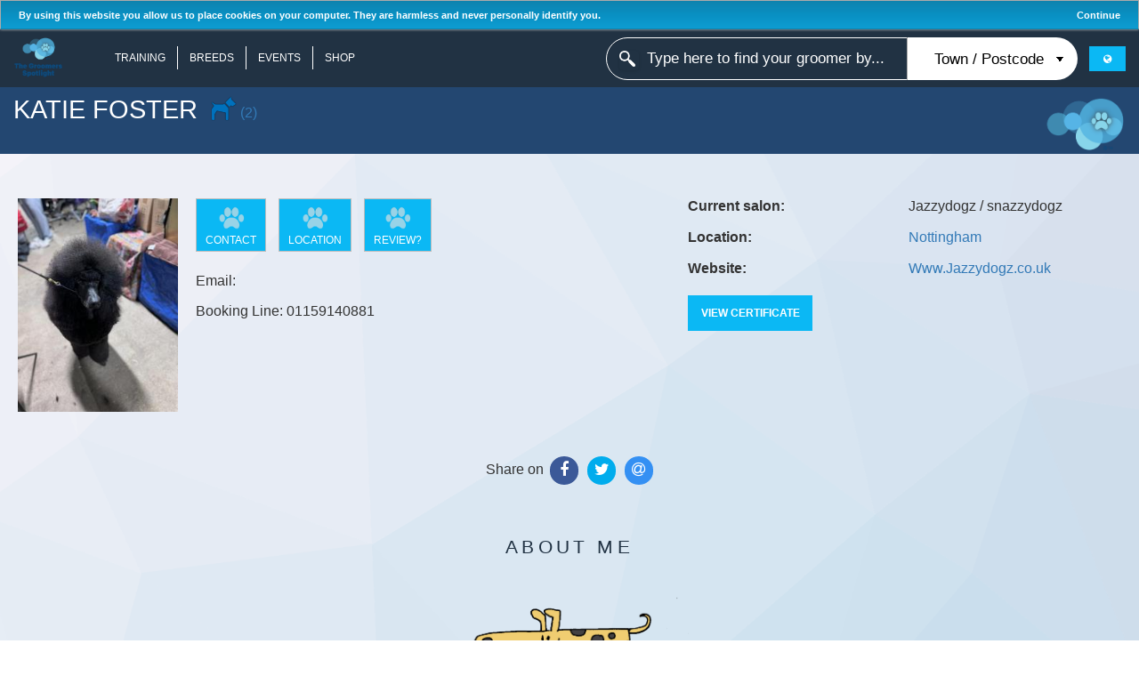

--- FILE ---
content_type: text/html; charset=UTF-8
request_url: https://thegroomersspotlight.com/katie-foster
body_size: 71456
content:
<!DOCTYPE html>
<html class="no-js" xmlns="http://www.w3.org/1999/xhtml">
    <head>
        <title>Katie Foster | The Groomers Spotlight</title> 
        <meta charset="UTF-8">

        <!-- Google GTM code -->    
        
<!-- Google Tag Manager -->
<script>(function(w,d,s,l,i){w[l]=w[l]||[];w[l].push({'gtm.start':
new Date().getTime(),event:'gtm.js'});var f=d.getElementsByTagName(s)[0],
j=d.createElement(s),dl=l!='dataLayer'?'&l='+l:'';j.async=true;j.src=
'https://www.googletagmanager.com/gtm.js?id='+i+dl;f.parentNode.insertBefore(j,f);
})(window,document,'script','dataLayer','GTM-MRD8QQ3');</script>
<!-- End Google Tag Manager -->
            
        <meta name="keywords" content="standard, poodle, called, desmond, english, cocker, spaniels, attend, grooming, seminars" >
<meta name="description" content="Hey my names kate , and I am the owner of Jazzydogz in Silverdale Nottingham, I also work for snazzydogz in Chilwell .I own 2 English cocker spaniels , 2 puppy Labrador’s and show a standard poodle called Desmond who has won many classes, he’s got second in his class the past 2 years at crufts and is qualified for life .I attend grooming seminars and events around the country to further develop &amp;nbsp;my skills regularly.I have achieved both levels 2&amp;amp;3 city and guilds with distinction&amp;nbsp;thank you for viewing my profile i look forward to meeting you and your dogs ." >            
        <!-- stop mobile zoom -->
        
        <meta name="viewport" content="width=device-width, initial-scale=1.0, maximum-scale=1.0, user-scalable=no" />
        
        <link rel="apple-touch-icon" sizes="57x57" href="/favicon/apple-icon-57x57.png">
        <link rel="apple-touch-icon" sizes="60x60" href="/favicon/apple-icon-60x60.png">
        <link rel="apple-touch-icon" sizes="72x72" href="/favicon/apple-icon-72x72.png">
        <link rel="apple-touch-icon" sizes="76x76" href="/favicon/apple-icon-76x76.png">
        <link rel="apple-touch-icon" sizes="114x114" href="/favicon/apple-icon-114x114.png">
        <link rel="apple-touch-icon" sizes="120x120" href="/favicon/apple-icon-120x120.png">
        <link rel="apple-touch-icon" sizes="144x144" href="/favicon/apple-icon-144x144.png">
        <link rel="apple-touch-icon" sizes="152x152" href="/favicon/apple-icon-152x152.png">
        <link rel="apple-touch-icon" sizes="180x180" href="/favicon/apple-icon-180x180.png">
        <link rel="icon" type="image/png" sizes="192x192"  href="/favicon/android-icon-192x192.png">
        <link rel="icon" type="image/png" sizes="32x32" href="/favicon/favicon-32x32.png">
        <link rel="icon" type="image/png" sizes="96x96" href="/favicon/favicon-96x96.png">
        <link rel="icon" type="image/png" sizes="16x16" href="/favicon/favicon-16x16.png">
        <link rel="manifest" href="/favicon/manifest.json">
        <meta name="msapplication-TileColor" content="#ffffff">
        <meta name="msapplication-TileImage" content="/favicon/ms-icon-144x144.png">
        <meta name="theme-color" content="#ffffff">

        <!-- remove this if you use Modernizr -->
        <!-- detect js, if no js the class="no-js" will stay in the html tag otherwise we change it to class="js" -->
        <script type="text/javascript">(function (e, t, n) {
                var r = e.querySelectorAll("html")[0];
                r.className = r.className.replace(/(^|\s)no-js(\s|$)/, "$1js$2")
            })(document, window, 0);</script>

        <link rel="stylesheet" href="//fonts.googleapis.com/css?family=Roboto:300,300italic,400" />
        <link rel="stylesheet" href="//d1uds7lne6pawy.cloudfront.net/css/include-myriad-font.css" />

        <link href="//d1uds7lne6pawy.cloudfront.net/css/marx.min.css" rel="stylesheet" type="text/css"/>

        <script src="//d1uds7lne6pawy.cloudfront.net/js/jquery.min.js" type="text/javascript"></script>
        <script src="//d1uds7lne6pawy.cloudfront.net/js/jquery.preventDoubleSubmission.js" type="text/javascript"></script>
        <link rel="stylesheet" href="//d1uds7lne6pawy.cloudfront.net/vendor/jquery-ui-1.12.0.custom/jquery-ui.min.css"/>
        <script src="//d1uds7lne6pawy.cloudfront.net/vendor/jquery-ui-1.12.0.custom/jquery-ui.min.js"></script>
        <script src="//d1uds7lne6pawy.cloudfront.net/js/jquery.ui.touch-punch.js" type="text/javascript" ></script>

        <link rel="stylesheet" href="//d1uds7lne6pawy.cloudfront.net/css/loader.css"/>

        <link rel="stylesheet" href="https://use.fontawesome.com/releases/v5.8.1/css/all.css" integrity="sha384-50oBUHEmvpQ+1lW4y57PTFmhCaXp0ML5d60M1M7uH2+nqUivzIebhndOJK28anvf" crossorigin="anonymous">
        <link rel="stylesheet" href="//d1uds7lne6pawy.cloudfront.net/css/font-awesome.css"/>

        <link href="//d1uds7lne6pawy.cloudfront.net/css/apple-button.css" rel="stylesheet" type="text/css"/>

        <link href="//d1uds7lne6pawy.cloudfront.net/css/main-cdn.css" rel="stylesheet" type="text/css"/>
        <link href="/css/main-responsive-1.3.css" rel="stylesheet" type="text/css"/>

        <script src="//d1uds7lne6pawy.cloudfront.net/js/addclear.js" type="text/javascript" ></script>
        <!-- http://kushagragour.in/lab/hint/ -->
        <link rel="stylesheet" href="//d1uds7lne6pawy.cloudfront.net/css/hint.min.css" type="text/css"/>

        <link rel="stylesheet" href="//d1uds7lne6pawy.cloudfront.net/css/animate.css" type="text/css"/>
        <script type="text/javascript" src="//d1uds7lne6pawy.cloudfront.net/js/noty/packaged/jquery.noty.packaged.min.js"></script>
        <script>
            $.noty.defaults.theme = 'relax';
            $.noty.defaults.layout = 'topRight';
            $.noty.defaults.animation.open = 'animated fadeInDown';
            $.noty.defaults.animation.close = 'animated fadeOutUp';
                    </script>


                    <meta property="og:url"           content="https://www.thegroomersspotlight.com/member/profile/id/3464" />
            <meta property="og:type"          content="article" />
            <meta property="og:title"         content="Katie Foster" />
            <meta property="og:description"   content="Hey my names kate , and I am the owner of Jazzydogz in Silverdale Nottingham, I also work for snazzydogz in Chilwell .I own 2 English cocker spaniels , 2 puppy Labrador’s and show a standard poodle called Desmond who has won many classes, he’s got second in his class the past 2 years at crufts and is qualified for life .I attend grooming seminars and events around the country to further develop &nbsp;my skills regularly.I have achieved both levels 2&amp;3 city and guilds with distinction&nbsp;thank you for viewing my profile i look forward to meeting you and your dogs ." />

                            <meta property="og:image" content="https://d1uds7lne6pawy.cloudfront.net/profiles/profile-3464/photos/original-profile_photo-656d92fcc3148.jpeg" />
            
                    
        <script>
            function is_mobile() {
                var check = false;
                (function (a) {
                    if (/(android|bb\d+|meego).+mobile|avantgo|bada\/|blackberry|blazer|compal|elaine|fennec|hiptop|iemobile|ip(hone|od)|iris|kindle|lge |maemo|midp|mmp|mobile.+firefox|netfront|opera m(ob|in)i|palm( os)?|phone|p(ixi|re)\/|plucker|pocket|psp|series(4|6)0|symbian|treo|up\.(browser|link)|vodafone|wap|windows ce|xda|xiino/i.test(a) || /1207|6310|6590|3gso|4thp|50[1-6]i|770s|802s|a wa|abac|ac(er|oo|s\-)|ai(ko|rn)|al(av|ca|co)|amoi|an(ex|ny|yw)|aptu|ar(ch|go)|as(te|us)|attw|au(di|\-m|r |s )|avan|be(ck|ll|nq)|bi(lb|rd)|bl(ac|az)|br(e|v)w|bumb|bw\-(n|u)|c55\/|capi|ccwa|cdm\-|cell|chtm|cldc|cmd\-|co(mp|nd)|craw|da(it|ll|ng)|dbte|dc\-s|devi|dica|dmob|do(c|p)o|ds(12|\-d)|el(49|ai)|em(l2|ul)|er(ic|k0)|esl8|ez([4-7]0|os|wa|ze)|fetc|fly(\-|_)|g1 u|g560|gene|gf\-5|g\-mo|go(\.w|od)|gr(ad|un)|haie|hcit|hd\-(m|p|t)|hei\-|hi(pt|ta)|hp( i|ip)|hs\-c|ht(c(\-| |_|a|g|p|s|t)|tp)|hu(aw|tc)|i\-(20|go|ma)|i230|iac( |\-|\/)|ibro|idea|ig01|ikom|im1k|inno|ipaq|iris|ja(t|v)a|jbro|jemu|jigs|kddi|keji|kgt( |\/)|klon|kpt |kwc\-|kyo(c|k)|le(no|xi)|lg( g|\/(k|l|u)|50|54|\-[a-w])|libw|lynx|m1\-w|m3ga|m50\/|ma(te|ui|xo)|mc(01|21|ca)|m\-cr|me(rc|ri)|mi(o8|oa|ts)|mmef|mo(01|02|bi|de|do|t(\-| |o|v)|zz)|mt(50|p1|v )|mwbp|mywa|n10[0-2]|n20[2-3]|n30(0|2)|n50(0|2|5)|n7(0(0|1)|10)|ne((c|m)\-|on|tf|wf|wg|wt)|nok(6|i)|nzph|o2im|op(ti|wv)|oran|owg1|p800|pan(a|d|t)|pdxg|pg(13|\-([1-8]|c))|phil|pire|pl(ay|uc)|pn\-2|po(ck|rt|se)|prox|psio|pt\-g|qa\-a|qc(07|12|21|32|60|\-[2-7]|i\-)|qtek|r380|r600|raks|rim9|ro(ve|zo)|s55\/|sa(ge|ma|mm|ms|ny|va)|sc(01|h\-|oo|p\-)|sdk\/|se(c(\-|0|1)|47|mc|nd|ri)|sgh\-|shar|sie(\-|m)|sk\-0|sl(45|id)|sm(al|ar|b3|it|t5)|so(ft|ny)|sp(01|h\-|v\-|v )|sy(01|mb)|t2(18|50)|t6(00|10|18)|ta(gt|lk)|tcl\-|tdg\-|tel(i|m)|tim\-|t\-mo|to(pl|sh)|ts(70|m\-|m3|m5)|tx\-9|up(\.b|g1|si)|utst|v400|v750|veri|vi(rg|te)|vk(40|5[0-3]|\-v)|vm40|voda|vulc|vx(52|53|60|61|70|80|81|83|85|98)|w3c(\-| )|webc|whit|wi(g |nc|nw)|wmlb|wonu|x700|yas\-|your|zeto|zte\-/i.test(a.substr(0, 4)))
                        check = true
                })(navigator.userAgent || navigator.vendor || window.opera);
                return check;
            }
            function is_touch_device() {
                return 'ontouchstart' in window        // works on most browsers 
                        || navigator.maxTouchPoints;       // works on IE10/11 and Surface
            }
            $(function () {
                if (is_touch_device()) {
                    $('body').addClass('touch-device');
                }
            });
        </script>

        <link rel="stylesheet" href="//d1uds7lne6pawy.cloudfront.net/vendor/prettyPhoto-3.1.6/css/prettyPhoto.css" type="text/css" media="screen" charset="utf-8" />
        <script src="//d1uds7lne6pawy.cloudfront.net/vendor/prettyPhoto-3.1.6/js/jquery.prettyPhoto.ssl.js" type="text/javascript" charset="utf-8"></script>
        <script>
        // remove prettyPhoto from mobiles, because it causes all sorts of problems when going on fullscreen.
        $(function(){
            if(is_mobile()){
                $('a[rel^=prettyPhoto]').removeAttr('rel');
            }
        });
        </script>


        <script src="//d1uds7lne6pawy.cloudfront.net/vendor/jquery.cookieBar/jquery.cookieBar.js"></script>
        <link rel="stylesheet" type="text/css" href="//d1uds7lne6pawy.cloudfront.net/vendor/jquery.cookieBar/cookieBar.css">
        <style>
        .cookie-message {
            position: relative;
        }
        .ui-widget{
            position: sticky;
            top: 0;
            z-index: 1;
        }
        </style>
        <script type="text/javascript">
            $(document).ready(function() {
              $.cookieBar();
            });
        </script>


        <link rel="stylesheet" type="text/css" href="//d1uds7lne6pawy.cloudfront.net/vendor/jssocials-1.4.0/jssocials.css" />
        <link rel="stylesheet" type="text/css" href="//d1uds7lne6pawy.cloudfront.net/vendor/jssocials-1.4.0/jssocials-theme-flat.css" />
        <script src="//d1uds7lne6pawy.cloudfront.net/vendor/jssocials-1.4.0/jssocials.min.js"></script>

        <!-- fix for modal background going over popup. -->
        <script>
        $(function(){
            $('.modal').appendTo('body');
        });
        </script>

        <style>
        #navbar .btn-primary {
            background-color: #0bb8f4 !important;
            color: #fff !important;
            text-shadow: none !important;
        }    
        </style>

        <link rel="stylesheet" href="/css/bootstrap.min.css">
        <script src="/js/bootstrap.min.js"></script>

        <style>
        h1 {
            border: none;
        }
        </style>
    </head>


    <body style="background-color: transparent;">

        <!-- Google GTM noscript code -->    
        <!-- Google Tag Manager (noscript) -->
<noscript><iframe src="https://www.googletagmanager.com/ns.html?id=GTM-MRD8QQ3"
height="0" width="0" style="display:none;visibility:hidden"></iframe></noscript>
<!-- End Google Tag Manager (noscript) -->


        <!-- bootstrap nav to TGS nav -->
        <style>
            #logo-bright{
                width: 145px;
                margin-left: -7px;
                margin-top: -14px;
                margin-right: -19px;
                min-width: 110px;
            }
            #logo-dark{
                display: none;
            }
            .navbar.navbar-inverse #logo-dark{
                display: block;
            }
            .navbar.navbar-inverse #logo-bright{
                display: none;
            }
            .navbar .navbar-nav{
                text-transform: uppercase;
            }
            .navbar.navbar-inverse,
            .navbar.navbar-inverse .dropdown-menu{
                background-color: #213243;
            }
            .navbar.navbar-inverse .dropdown-menu>li>a:hover,
            .navbar.navbar-inverse .navbar-nav>.open>a, 
            .navbar.navbar-inverse .navbar-nav>.open>a:focus, 
            .navbar.navbar-inverse .navbar-nav>.open>a:hover{
                background-color: transparent;
            }
            .navbar .dropdown-menu .divider{
                background-color: black;
            }
            .navbar{
                min-height: 65px; 
                border-radius: 0;
                border: none;
                margin-bottom: 0;
            }
            .navbar-brand img{
                width: 139px;
                margin-left: -7px;
                margin-top: -10px;
                margin-right: -19px;
                min-width: 124px;
            }
            .navbar .navbar-nav>li>a.btn-default{
                color: black;
            }
            .navbar.navbar-inverse .navbar-nav>li>a:not(.btn-default),
            .navbar.navbar-inverse .navbar-nav .open .dropdown-menu>li>a{
                color: white;
            }
            
            .navbar .navbar-nav .active>a, 
            .navbar .navbar-nav .active>a:hover,
            .navbar .navbar-nav .open .dropdown-menu>li>a:hover,
            .navbar .navbar-nav>.open>a, 
            .navbar .navbar-nav>.open>a:focus, 
            .navbar .navbar-nav>.open>a:hover{
                color: #0bb8f4 !important;
            }
            
            .navbar .navbar-nav .active>a, 
            .navbar .navbar-nav .active>a:hover{
                background-color: white;
            }
            .navbar.navbar-inverse .navbar-nav .active>a, 
            .navbar.navbar-inverse .navbar-nav .active>a:hover{
                background-color: transparent;
            }
            .navbar .navbar-nav>li>a:hover{
                color: #0bb8f4;
            }
            
            .navbar.navbar-inverse .navbar-nav>li>a.btn{
                border: none;
            }
            .navbar .navbar-nav>li>a.btn-primary{
                border: none;
            }
            .navbar .navbar-nav>li>a.btn{
                padding: 4px 16px;
                font-size: 11px;
            }
            .navbar .navbar-nav.navbar-right>li>a.btn{
                margin-left: 13px;
            }
            .navbar .navbar-nav>li>a.btn-primary{
                background-color: #0bb8f4;
            }
            .navbar .navbar-nav>li>a.btn:hover{
                color: white;
                background-color: #0bb8f4;
            }
            .navbar-collapse{
                margin-top: 7px;
            }
            .nav>li,
            .nav.navbar-nav > li.dropdown > ul>li{
                font-size: 12px;
            }
            .nav>li>a {
                padding: 3px 13px;
                margin-top: 12px;
                border-radius: 0;
            }
            .navbar-left.nav>li>a {
                border-right: 1px solid white;
            }
            .navbar-left.nav>li:last-child>a {
                border-right: 0;
            }
            #responsive-search{
                display: none;
            }
            @media (max-width:767px){
                .navbar-left.nav>li>a {
                    border-right: 0;
                }
                .nav>li, .nav.navbar-nav > li.dropdown > ul>li {
                    text-align: center;
                }
                .navbar-collapse {
                    margin-top: 40px;
                }
                
                .navbar .navbar-nav.navbar-right>li>a.btn{
                    margin-right: 13px;
                }
                .navbar-header{
                    margin-bottom: 45px;
                }
                #responsive-search{
                    /* display: block; */
                }
                #mapview-link{
                    color: white;
                    font-size: 12px;
                    margin-left: 5px;
                    margin-top: 0px;
                    display: block;
                }
                #navbar-search-form{
                    display:none;
                }
                #navbar-map-view-btn{
                    display: none;
                }
                .navbar-brand img{
                    position: absolute;
                    left: 50%;
                    transform:translateX(-50%);
                    -moz-transform:translateX(-50%);
                    -webkit-transform:translateX(-50%);
                    -o-transform:translateX(-50%);
                    -ms-transform:translateX(-50%);
                    width: 200px;
                }
                .navbar {
                    min-height: 95px;
                }
            }
            .navbar.navbar-inverse #search-control{
                background-color: transparent;
                border: 1px solid #fff;
                color: white;
            }
            .navbar.navbar-inverse #search-control::placeholder{
                color: white;
            }
            .navbar.navbar-inverse #search-button-control{
                filter: unset;
            }
            #ham{
                margin: 0;
                padding: 0;
                margin-top: 15px;
                background: transparent;
                border: 0;
                margin-right: 4px;
            }
            #as-seen-on-tv-mobile{
                display: none;
                width: 37px;
                position: absolute;
                top: 10px;
                left: 10px;
                opacity: 0.8;
            }
            @media (max-width:640px){
                #as-seen-on-tv-mobile{
                    display: block;
                }
            }
            .btn .fa-globe{
                display: none;
            }
            @media (max-width:1370px){
                .btn .fa-globe{
                    display: inline-block;
                } 
                .btn .btn-txt{
                    display:none;
                }
            }
            .navbar .c-hamburger span::before,
            .navbar .c-hamburger span::after,
            .navbar .c-hamburger span{
                background: #0bb8f4;
            }
            .navbar.navbar-inverse .c-hamburger span::before,
            .navbar.navbar-inverse .c-hamburger span::after,
            .navbar.navbar-inverse .c-hamburger span{
                background: white;
            }
            .navbar .c-hamburger--htx.is-active span {
                background: none;
            }
            
        </style>
                <nav class="navbar navbar-inverse">
            <div class="container-fluid">
                <!-- Brand and toggle get grouped for better mobile display -->
                <div class="navbar-header">
                    <!-- hide bootstrap traditional hamburger menu and load TGS specific cool menu -->                   
                    <!-- <button type="button" class="navbar-toggle collapsed" data-toggle="collapse" data-target="#bs-example-navbar-collapse-1" aria-expanded="false">
                        <span class="sr-only">Toggle navigation</span>
                        <span class="icon-bar"></span>
                        <span class="icon-bar"></span>
                        <span class="icon-bar"></span>
                    </button> -->
                    <div id="ham"class="hamburger-icon navbar-toggle collapsed" data-toggle="collapse" data-target="#bs-example-navbar-collapse-1" aria-expanded="false">
                        <div class="c-hamburger c-hamburger--htx">
                            <span>toggle menu</span>
                        </div>
                    </div>
                    <script>
                    $(function () {
                        $(".c-hamburger").click(function (e) {
                            e.preventDefault();
                            $(this).toggleClass("is-active");
                        });
                    });
                    </script>
                    
                    <img id="as-seen-on-tv-mobile" src="/img/AsSeenOnTV2.png"/>
                    
                    <a class="navbar-brand" href="/">
                        <img id="logo-dark" alt="The Groomers Spotlight" src="//d1uds7lne6pawy.cloudfront.net/img/new-logo.png"/>
                        <img id="logo-bright" alt="The Groomers Spotlight" src="//d1uds7lne6pawy.cloudfront.net/img/TGSBanner.png"/>
                    </a>
                    
                    <style>
                    .switcher-wrap{
                        position: relative;
                        display: none;
                        margin-top: 6px;
                        margin-right: 10px;
                    }
                    @media (max-width:767px){
                        .switcher-wrap{
                            left: 0;
                            z-index: 20;
                            text-align: center;
                            width: 100%;
                        }
                    }
                    </style>
                    <div class="switcher-wrap">
                        <style>
    .switcher{
        border-radius: 100px;
        display: inline-block;
        overflow: hidden;
                    background-color: rgba(0, 0, 0, 0.25);
                box-shadow: 0px 0px 11px -4px inset;
        font-size: 16px;
    }
    .switcher a{
        color: white;
        padding: 13px;
        display: inline-block;
        border-radius: 100px;
        padding-left: 30px;
        padding-right: 30px;
        height: 48px;
    }
    .switcher a.active{
        color: black;
        background-color: rgba(255, 255, 255, 1);
            }    
</style>
<div class="switcher">
    <a href="/?homepage=user" >I'm a pet owner</a>    
    <a href="/?homepage=user" >I'm a pet groomer</a>    
</div>
                    </div>
                </div>

                <script>
                // activate parent nav if child menu item is active
                $(function(){
                   $('.active').closest('li.dropdown').addClass('active');
                });
                </script>
                
                <!-- Collect the nav links, forms, and other content for toggling -->
                <div class="collapse navbar-collapse" id="bs-example-navbar-collapse-1">
                    
                    <style>
                        .navbar-center{
                            background-color: yellow !important;
                        }
                        .navbar-center a{
                            color: black !important;
                        }
                        @media (max-width: 575px){
                            .navbar-center a{
                                padding-bottom: 10px !important;
                            }
                        }
                        @media (min-width: 767px){
                            .navbar-center{
                                margin-right: 10px !important;
                            }
                        }
                    </style>
                    <ul class="nav navbar-nav navbar-left navbar-center">
                                                                    </ul>

                    <ul class="nav navbar-nav navbar-left">
                        
                        
                                                    
                        <li ><a href="/index/pages-list/type/training">Training</a></li>
                        
                        
                        <li ><a href="/dog/breeds">Breeds</a></li>
                        
                        <!-- <li ><a href="/index/pages-list/type/pet-blog">Blog</a></li> -->
                        <li ><a href="/index/pages-list/type/public-events">Events</a></li>
                        
                        <li ><a href="/index/pages-list/type/public-shop">Shop</a></li>

                                            </ul>

                    <ul class="nav navbar-nav navbar-right">
                        <li id="navbar-search-form">
                            <script src="/js/typewriter.js"></script>
<style>
.groomers-search-form{
    padding-left: 25px;
    padding-right: 5px;
    margin-top: 0;
    width: 100%;
    padding: 0;
}
.groomers-search-form .groomers-search-form-inner{
    display: inline-block;
    position: relative;
}
.groomers-search-form .form-group{
    display: inline-block;
    width: 100%;
}
.groomers-search-form {
    margin-top: 0;
    width: 100%;
    padding: 0;
}
.groomers-search-form #search-control{
    border-radius: 29px;
    width: 340px;
    padding-left: 45px;
    padding-top: 1px;
    padding-bottom: 1px;
    height: 30px;
    display: inline-block;
    margin-top: 3px;
    font-size: 17px;
    border-top-right-radius: 0;
    border-bottom-right-radius: 0;
    margin-right: -1px;
}
#search-control::placeholder{
    color: #777777;
}
.groomers-search-form .search-dropdown-control{
    padding: 10px;
    -webkit-appearance: none;
    border-radius: 0;
    max-width: 400px;
    padding: 11px;
    width: 100%;
    font-size: 17px;
    border: 1px solid #bababa;
    -webkit-transition: all 0.30s ease-in-out;
    -moz-transition: all 0.30s ease-in-out;
    -ms-transition: all 0.30s ease-in-out;
    -o-transition: all 0.30s ease-in-out;
    outline: none;
    box-sizing: border-box;
    height: auto;
    line-height: normal;
    text-transform: none;
    line-height: inherit;
    
    width: auto;
    height: 48px;
    background-color: transparent;
    color: black;
    border-radius: 0px 29px 29px 0px;
    border-color: black;
    display: inline-block;
    padding-right: 30px;
    
    background-color: rgb(255, 255, 255);
    border: none;
    
    padding-right: 38px;
    padding-left: 30px;
    border-left: 1px solid darkgrey;
}
.groomers-search-form .search-dropdown-control {
  background-image:
    linear-gradient(45deg, transparent 50%, black 50%),
    linear-gradient(135deg, black 50%, transparent 50%);
  background-position:
    calc(100% - 20px) calc(1em + 5px),
    calc(100% - 15px) calc(1em + 5px);
  background-size:
    5px 5px,
    5px 5px;
  background-repeat: no-repeat;
}

.groomers-search-form .search-dropdown-control:focus {
  background-image:
    linear-gradient(45deg, black 50%, transparent 50%),
    linear-gradient(135deg, transparent 50%, black 50%);
  background-position:
    calc(100% - 15px) calc(1em + 5px),
    calc(100% - 20px) calc(1em + 5px);
  background-size:
    5px 5px,
    5px 5px;
  background-repeat: no-repeat;
  border-color: green;
  outline: 0;
}


.groomers-search-form #search-control:focus{
    border: 1px solid #0bb8f4;
}

.groomers-search-form #search-button-control{
    filter: brightness(40%);
}

.groomers-search-form #search-button-control{
    background: url(//d1uds7lne6pawy.cloudfront.net/img/search.png) no-repeat;
    border: none;
    width: 22px;
    height: 22px;
    margin-right: -38px;
    background-size: 18px auto;
    position: absolute;
    top: 17px;
    left: 15px;
    padding-right: 0;
    border: none;
    padding: 0;
}
.groomers-search-form #search-control {
    margin-top: 2px;
    margin-right: -5px;
    height: 48px;
    
}
.search-dropdown-control-fake{
    display: none !important;
}

.groomers-search-form .btn{
    width: 101%;
    height: 48px !important;
    font-size: 17px;
    margin-left: -3px;
}
@media (min-width:576px){
    .groomers-search-form .btn{
        display: none;
    }
}
</style>

<form class="groomers-search-form" method="get" action="/members/list">
    <div class='groomers-search-form-inner'>
        <input data-role="none" id="search-button-control" class="search-button-control" type="submit" value=''/>
        <input id="search-control" name="search" type="text" class="form-control search-control" placeholder="" required="required">
        <select name="search_type" id="search-dropdown-control" class="search-dropdown-control search-dropdown-control-real" data-role="none">
            <option value="postcode">Town / Postcode</option>
            <option value="keywords">Full Name</option>
        </select>
        <div class="search-dropdown-control search-dropdown-control-fake">
            Town / Postcode
        </div>
        <script>
        var searchTypeWriter = searchTypeWriter ? searchTypeWriter : false;
        
        $(function(){
            $('.search-dropdown-control').change(function(){
                $(this).closest('form').find('.search-control').focus();
                $('.search-dropdown-control-fake').html($(this).find('option:selected').text());
            });
           
           if(!searchTypeWriter){
               searchTypeWriter=true;
                var searchIdx = 1;
                $('.search-control').each(function(){
                    $(this).addClass('search-control-'+searchIdx);
                    new TypeWriter('.search-control-'+searchIdx, [' ', 'Type here to find your groomer by...'], { stopAfterOnce: true });
                    searchIdx++;
                });
            }
            
            setTimeout(function(){
                $('.search-control').val('');
                $('.search-dropdown-control').val('postcode');
            }, 500);
        });
        </script>
    </div>
    <button class="btn btn-default" type="submit">Search</button>
</form>
                        </li>
                        
                        <li id="navbar-map-view-btn">
                            <a class="btn btn-primary navbar-btn" href="/members/map">
                                <span class="btn-txt">MAP VIEW </span><i class="fa  fa-globe"></i>
                            </a>
                        </li>
                        
                                                                              <li id="navbar-login-btn">
                                <!-- <a id="loginButton" href="/auth/login" class="btn btn-default navbar-btn">
                                    <span class="btn-txt">Log in </span><i class="fa  fa-user"></i>
                                </a> -->
                                <script>
                                $(function(){
                                    if($(window).width() > 576){
                                        $('#loginButton').click(function(){
                                            $('#loginPopup').modal({'show': true});
                                            return false;
                                        });
                                        
                                    }
                                });
                                </script>
                            </li>
                          
                                            </ul>
                </div><!-- /.navbar-collapse -->
                
                <div id="responsive-search">
                    <a href="/members/map" id="mapview-link">
                        <span>MAP VIEW</span>
                    </a>
                    <script src="/js/typewriter.js"></script>
<style>
.groomers-search-form{
    padding-left: 25px;
    padding-right: 5px;
    margin-top: 0;
    width: 100%;
    padding: 0;
}
.groomers-search-form .groomers-search-form-inner{
    display: inline-block;
    position: relative;
}
.groomers-search-form .form-group{
    display: inline-block;
    width: 100%;
}
.groomers-search-form {
    margin-top: 0;
    width: 100%;
    padding: 0;
}
.groomers-search-form #search-control{
    border-radius: 29px;
    width: 340px;
    padding-left: 45px;
    padding-top: 1px;
    padding-bottom: 1px;
    height: 30px;
    display: inline-block;
    margin-top: 3px;
    font-size: 17px;
    border-top-right-radius: 0;
    border-bottom-right-radius: 0;
    margin-right: -1px;
}
#search-control::placeholder{
    color: #777777;
}
.groomers-search-form .search-dropdown-control{
    padding: 10px;
    -webkit-appearance: none;
    border-radius: 0;
    max-width: 400px;
    padding: 11px;
    width: 100%;
    font-size: 17px;
    border: 1px solid #bababa;
    -webkit-transition: all 0.30s ease-in-out;
    -moz-transition: all 0.30s ease-in-out;
    -ms-transition: all 0.30s ease-in-out;
    -o-transition: all 0.30s ease-in-out;
    outline: none;
    box-sizing: border-box;
    height: auto;
    line-height: normal;
    text-transform: none;
    line-height: inherit;
    
    width: auto;
    height: 48px;
    background-color: transparent;
    color: black;
    border-radius: 0px 29px 29px 0px;
    border-color: black;
    display: inline-block;
    padding-right: 30px;
    
    background-color: rgb(255, 255, 255);
    border: none;
    
    padding-right: 38px;
    padding-left: 30px;
    border-left: 1px solid darkgrey;
}
.groomers-search-form .search-dropdown-control {
  background-image:
    linear-gradient(45deg, transparent 50%, black 50%),
    linear-gradient(135deg, black 50%, transparent 50%);
  background-position:
    calc(100% - 20px) calc(1em + 5px),
    calc(100% - 15px) calc(1em + 5px);
  background-size:
    5px 5px,
    5px 5px;
  background-repeat: no-repeat;
}

.groomers-search-form .search-dropdown-control:focus {
  background-image:
    linear-gradient(45deg, black 50%, transparent 50%),
    linear-gradient(135deg, transparent 50%, black 50%);
  background-position:
    calc(100% - 15px) calc(1em + 5px),
    calc(100% - 20px) calc(1em + 5px);
  background-size:
    5px 5px,
    5px 5px;
  background-repeat: no-repeat;
  border-color: green;
  outline: 0;
}


.groomers-search-form #search-control:focus{
    border: 1px solid #0bb8f4;
}

.groomers-search-form #search-button-control{
    filter: brightness(40%);
}

.groomers-search-form #search-button-control{
    background: url(//d1uds7lne6pawy.cloudfront.net/img/search.png) no-repeat;
    border: none;
    width: 22px;
    height: 22px;
    margin-right: -38px;
    background-size: 18px auto;
    position: absolute;
    top: 17px;
    left: 15px;
    padding-right: 0;
    border: none;
    padding: 0;
}
.groomers-search-form #search-control {
    margin-top: 2px;
    margin-right: -5px;
    height: 48px;
    
}
.search-dropdown-control-fake{
    display: none !important;
}

.groomers-search-form .btn{
    width: 101%;
    height: 48px !important;
    font-size: 17px;
    margin-left: -3px;
}
@media (min-width:576px){
    .groomers-search-form .btn{
        display: none;
    }
}
</style>

<form class="groomers-search-form" method="get" action="/members/list">
    <div class='groomers-search-form-inner'>
        <input data-role="none" id="search-button-control" class="search-button-control" type="submit" value=''/>
        <input id="search-control" name="search" type="text" class="form-control search-control" placeholder="" required="required">
        <select name="search_type" id="search-dropdown-control" class="search-dropdown-control search-dropdown-control-real" data-role="none">
            <option value="postcode">Town / Postcode</option>
            <option value="keywords">Full Name</option>
        </select>
        <div class="search-dropdown-control search-dropdown-control-fake">
            Town / Postcode
        </div>
        <script>
        var searchTypeWriter = searchTypeWriter ? searchTypeWriter : false;
        
        $(function(){
            $('.search-dropdown-control').change(function(){
                $(this).closest('form').find('.search-control').focus();
                $('.search-dropdown-control-fake').html($(this).find('option:selected').text());
            });
           
           if(!searchTypeWriter){
               searchTypeWriter=true;
                var searchIdx = 1;
                $('.search-control').each(function(){
                    $(this).addClass('search-control-'+searchIdx);
                    new TypeWriter('.search-control-'+searchIdx, [' ', 'Type here to find your groomer by...'], { stopAfterOnce: true });
                    searchIdx++;
                });
            }
            
            setTimeout(function(){
                $('.search-control').val('');
                $('.search-dropdown-control').val('postcode');
            }, 500);
        });
        </script>
    </div>
    <button class="btn btn-default" type="submit">Search</button>
</form>
                </div>
                
                <script>
                // auto-open dropdown menus on hover.
                $(function(){ 
                    var userClickedDropdown = false;
                    $('.dropdown').click(function(e){ 
                        if(e.originalEvent){
                            userClickedDropdown = userClickedDropdown ? false : true;
                        }
                    });
                    $('.navbar .dropdown').hover(function(){ 
                        if(!userClickedDropdown){
                            $('.dropdown-toggle', this).trigger('click'); 
                        }
                    });
                });
                </script>
            </div><!-- /.container-fluid -->
        </nav>


        <div id="content">      
            


<style>
    /*the same as in profiles.css*/
    .member-date:before{
        content:" ";
        font-weight:bold;
    }
    .member-location:before{
        content:"Location:  ";
        font-weight:bold;
    }

    dd{
        margin-left: 10px;
        display:inline-block;
    }
    dt{
        display:inline-block;
        width: 100px;
    }

    .list-group-item-nested{
        margin-right: -20px;
        margin-bottom: -7px !important;
    }

    .comments-box .list-group-item-nested ul.actions a{
        font-size: 11px !important;
    }
</style>
<style>
    /*only for this page*/
    .member-company:before{
        content:"Current salon:  ";
        font-weight:bold;
    }
    .member-phone:before{
        content:"Spotlight Registered:  ";
        font-weight:bold;
    }
    .member-email:before{
        content:"Email address:  ";
        font-weight:bold;
    }
    .member-website:before{
        content:"Website:  ";
        font-weight:bold;
    }
    .member-link_fb:before{
        content:"Facebook:  ";
        font-weight:bold;
    }
    .member-link_ig:before{
        content:"Instagram:  ";
        font-weight:bold;
    }
    .member-link_tw:before{
        content:"Twitter:  ";
        font-weight:bold;
    }
    .member-years:before{
        content:"Years of experience:  ";
        font-weight:bold;
    }

    .profile-tagline{
        margin-right: auto;
        margin-left: auto;
        margin-top: -10px !important;
        color: #dad6d6;
        display: block;
        padding-bottom: 10px;
        font-size: 15px;
    }
    dl.personal-description{
        padding-top: 0;
    }
    dl.personal-description dt{
        display:inline-block;
        width: 200px;
        padding-bottom: 10px;
    }
    .personal-page-title{
        font-family: ProximaNovaBold,Arial;
        font-size: 23px;
        padding-bottom: 15px;
        padding-left:20px;
        text-transform: uppercase;
        color: #0bb8f4;
    }
    .member-basic-info{
        position: relative;
        margin-left:auto;
        margin-right:auto;
        margin-top: 30px;
        width: 100%;
        max-width: 1400px;
    }
    .member-other-photos{
        width:145px;
        height: 175px;
        object-fit: cover;
        padding:20px;
        margin:0;
        box-sizing: border-box;
        float: left;
    }
    .about-groomer {
        color: #8f8f8f;
        display: block;
        margin-left: auto;
        margin-right: auto;
        margin-top: 0 !important;
        padding-left: 50px;
        padding-right: 50px;
        width: 100%;
    }
    .photos-container{
        display: block;
        position:relative;
        width: 100%;
        padding-left: 50px;
        padding-right: 50px;
        text-align: center;
        margin-top: -20px;
    }
    .photos-container img{
        height: 120px !important;
        object-fit: cover;
        object-position: 0% 0%;
        margin: 20px;
    }
    ul.achievements-list{
        padding-left: 50px;
        padding-right: 50px;
        width: 100%;
    }
    ul.achievements-list li{
        list-style:none;
        position: relative;
        padding: 8px;
        border-bottom: 1px solid #bbb;
        overflow: hidden;
    }
    ul.achievements-list li:first-child {
        font-weight: 600;
    }
    ul.achievements-list li:last-child {
        border: none !important;
        border-color: transparent;
    }
    .achievement{
        float: left!important;
        padding-right: 10px;
    }
    .year{
        width: 8%;
        min-width: 150px;
        font-style: italic;
    }
    .description{
        width: 90%;
        padding-right: 5%;
    }
    .certificate-btn{
        font-family: ProximaNovaBold,Arial;
        font-size: 12px;
        text-transform: uppercase;
        padding: 7px 10px 6px;
        transition: all .1s cubic-bezier(.1,1,.7,1) 0s;
        color: #fff !important;
        text-decoration: none;
        border: none;
        background-color: #0bb8f4;
        background-image: none;
        border-radius: 0;
        text-shadow: none;
        width: 140px;
        box-shadow: none;
        height: 40px;
        margin-top: 0;
    }
    .member-certificate-btn{
        padding-top: 9px;
        vertical-align: top;
    }
    .share-news-container{
        margin-top: 0;
        white-space: nowrap;
        text-align: center;
    }
    .share-news-container #share{
        display: inline-block;
        vertical-align: middle;
        margin-left: 3px;
    }
    .share-news-container a{
       font-size: 12px;
    }
    
    .certificate-btn:hover{
        background-color: #213243;
        color: #fff !important;
        background-image:none;
        text-shadow:none;
    }
    .personal-page-member-info{
        float: right;
        padding-left: 5px;
        line-height: 1.77;
        padding-right: 20px;
        width: 40%;
        padding-top: 15px;
    }
    .contact-btn{
        background-color: #0bb8f4;
        background-image: none;
        border-radius: 0;
        box-shadow: none;
        color: #fff !important;
        font-family: ProximaNovaBold,Arial;
        font-size: 12px;
        height: 40px;
        padding: 7px 20px 6px;
        text-decoration: none;
        text-shadow: none;
        text-transform: uppercase;
        transition: all 0.1s cubic-bezier(0.1, 1, 0.7, 1) 0s;
        width: 130px;
        margin-right: 10px;
        margin-bottom: 10px;

        background-image: url(//d1uds7lne6pawy.cloudfront.net/img/paw.png);
        background-size: 34px;
        padding-left: 48px;
        text-align: left;
        width: auto;
        background-position: 4% 50%;
        background-repeat: no-repeat !important;

        /* arrange buttons to save space*/
        height: 60px;
        padding-top: 38px;
        padding-left: 10px;
        padding-right: 10px;
        background-position: 50% 21%;
    }
    .contact-btn:hover{
        background-color: #213243;
        color: #fff !important;
        background-image:none;
        text-shadow:none;

        background-image: url(//d1uds7lne6pawy.cloudfront.net/img/paw.png);
        background-size: 34px;
        background-position: 4% 50%;

        /* arrange buttons to save space*/
        height: 60px;
        padding-top: 38px;
        padding-left: 10px;
        padding-right: 10px;
        background-position: 50% 21%;
    }
    button.already-recommended-and-no-reviews-enabled, 
    button.already-recommended-and-no-reviews-enabled:hover
    {
        background-image: url(//d1uds7lne6pawy.cloudfront.net/img/paw.png);
        background-size: 34px;
        background-position: 50% 21%;
        background-color: rgba(0,0,0,.12);
        cursor: default;
    }
    .member-info-left{
        float:left;
        margin-top: 10px;
        width: 40%;
    }
    .bigger-member-photo{
        width: 220px;
        height: 280px;
        /*object-fit: cover;*/
        object-fit: contain;
        padding: 20px;
        margin: 0;
        box-sizing: border-box;
        float: left;
    }
    .profile-name-wrapper{
        padding: 15px; 
        background: #234771;
        padding-top: 10px;
        padding-bottom: 0;
        display: flex;
        justify-content: space-between;
    }
    .personal-page-member-name{
        color: white;
        font-family: ProximaNovaBold,Arial;
        font-size: 29px;
        padding-bottom: 15px;
        text-transform: uppercase;
        padding-top: 0;
        margin-top: 0;
        margin-bottom: 0;
    }
    .logo-large-right{
        height: 65px;
        width: 194px;
        overflow: hidden;    
    }
    .logo-large-right img{
        height: 126px;
        width: auto;
        max-width: none;
        margin-top: -8px;
    }
    @media (max-width: 650px) {
        .logo-large-right{
            display: none;
        }
    }
    .navbar-brand img {
        width: 139px;
        margin-left: -34px;
    }
    @media (max-width:576px){
        .navbar-header{
            margin-bottom: 0 !important;
        }
        .navbar {
            height: auto !important
        }
        #content {
            margin-top: 95px !important;
        }
        .navbar-brand img {
            margin-left: unset;
        }
    }
</style>


<style>
    /*responsive*/
    @media (max-width:1300px){
        .member-info-left {
            width: 35%;
        }
        .personal-page-member-info{
            width: 40%;
        }
        .personal-page-member-info .personal-description dt, 
        .personal-page-member-info .personal-description dd{
            width: 48%;
        }
    }
    @media (max-width:1200px){
        .member-info-left {
            width: 30%;
        }
    }
    @media (max-width:980px){
        .member-info-left {
            width: 100%;
        }
    }
    @media (max-width:980px){
        .member-basic-info {
            margin-left: auto;
            margin-right: auto;
            padding-left:0px;
            padding-right:0px;
        }
        .personal-page-member-info{
            width: 100%;
            padding-left: 20px;
            padding-right: 0px;
        }
        dl.personal-description dt {
            width: 195px;
        }
        dd{
            margin-left:0px;
            width: 150px;
        }
    }

    @media (max-width:680px){
        
        .description {
            
            padding-right:0px;
        }
        .achievement{
            padding-right:0px;
        }
        ul.achievements-list {
            padding-left: 10px;
            padding-right: 10px;
        }
        ul.achievements-list li{
            padding-left: 15px;
            padding-right: 15px;
        }
    }

    @media (max-width:500px){
        dd{
            width:100%;
            padding-bottom: 10px;
        } 
        dl.personal-description dt {
            width: 100%;
            padding-bottom: 0px;
        }
        dl.personal-description{
            padding-top: 20px;
        }
        .news{
            padding-top:0px;
        }
        .member-info-left {
            float: none;
            margin-top: 15px;
            border-bottom: 1px solid #dadada;
            margin-top: 0;
            padding-bottom: 30px;
            padding-left: 0;
        }
        .member-basic-info {        
            padding-left: 0;
            padding-right: 0;
            text-align: center;
            width: 100%;
        }
        .personal-page-member-info{
            padding-left: 0px;
        }
        .bigger-member-photo{
            float:none;
        }

        .member-certificate-btn{
            width: 100% !important;
        }
        .certificate-btn{
            margin-top: 20px;
        }
        .share-news-container-wrapper{
            margin-top: 50px !important;
            width: 100% !important;
        }
    }
    @media (max-width:421px){
        .personal-page-member-phone{
            margin-top: 15px !important;
        }
    }


    .photos-container{
        padding-left:0px;
        padding-right:0px;
    }  
</style>


<div class="profile-name-wrapper">
    <div>
        <h1 class="personal-page-member-name">
            
            Katie Foster            <link href="//d1uds7lne6pawy.cloudfront.net/css/glyphicons.css" rel="stylesheet">
            
                        
            <!-- DOG ICON -->
                        <a style="font-size:25px; margin-left:8px; line-height: 1; " href="/index/page/id/70">
                            <span class="glyphicons glyphicons-dog" style="color:#0071bd; vertical-align: text-top; text-shadow: 0px 0px 1px #000;"></span>
                <span style="font-size:16px; margin-top: -5px; vertical-align: middle;">(2)</span>
            </a>
                    </h1>
            </div>
    <a href="/" class="logo-large-right">
        <img src="https://d1uds7lne6pawy.cloudfront.net/img/new-logo.png" />
    </a>
</div>

<div class="member-basic-info">
    <a href="https://d1uds7lne6pawy.cloudfront.net/profiles/profile-3464/photos/original-profile_photo-656d92fcc3148.jpeg" rel="prettyPhoto"><img class="bigger-member-photo" src="https://d1uds7lne6pawy.cloudfront.net/profiles/profile-3464/photos/profile_photo-656d92fcc3148.jpeg" alt=""></a>
    <div class="member-info-left">
       
        <div class="personal-page-member-email" style="margin-top: 10px; margin-bottom: 12px">
        
            <button class="contact-btn" data-toggle="modal" data-target="#user-login-gate">Contact</button>
            
                     
            
            <button class="contact-btn" onclick="document.location.href = '#location';">Location</button> 
         
                            <button class="contact-btn " data-toggle="modal" data-target="#user-login-gate">Review?</button>
                   
        <script>
            function scrollToReviews(e){
                e.preventDefault();
                document.location.href='#revews';
            }

            function goToMessages(e, userId){
                e.preventDefault();
                if(!userId){
                    document.location.href='/account/messages';
                }else{
                    document.location.href='/account/messages/from/'+userId
                }
            }
        </script>

        </div>

                    <div class="personal-page-member-id" style="margin-top: 0px"></div>
        
                <div class="personal-page-member-email" style="margin-top: 10px; margin-bottom: 12px">Email: </div>
        <div class="personal-page-member-email" style="margin-top: 10px; margin-bottom: 12px">Booking Line: 01159140881</div>

    </div>   
    <div class="personal-page-member-info">
        <dl class="personal-description">
            
            <dt class="member-company"></dt>
            <dd>
                Jazzydogz / snazzydogz            </dd>
            <br>
            

                        <dt class="member-location"></dt>
            <dd><a href="/members/list?search=Nottingham&search_type=postcode">Nottingham</a></dd>
            <br>
            <dt class="member-website"></dt>
            <dd><a target="_blank" href="http://Www.Jazzydogz.co.uk">Www.Jazzydogz.co.uk</a></dd>
                                                <br>
            <dt class="member-certificate-btn">
            <button class="certificate-btn" onclick="window.open('/member/certificate/id/3464');">View certificate</button>
            </dt>
        </dl>


    </div>
    <div class="clearfix"></div>
</div>
<br>

<div class="share-news-container-wrapper">
    <div class="share-news-container">
        <div class="news-media_icons_container">
            <span>Share on </span>
            <span id="share"></span>
            <style>
                .jssocials-share-link { border-radius: 50%; }
            </style>
            <script>
                if($("#share").jsSocials){
                    $("#share").jsSocials({
                        showLabel: false,
                        showCount: false,
                        shares: ["facebook", "twitter", "email"]
                    });
                }
            </script>
        </div>
    </div>
</div>


<h2 class="news">About me</h2>
<div class="section-header-line section-header-line-doggy"></div>
<div class="about-groomer"><p>Hey my names kate , and I am the owner of Jazzydogz in Silverdale Nottingham, I also work for snazzydogz in Chilwell .</p><p>I own 2 English cocker spaniels , 2 puppy Labrador’s and show a standard poodle called Desmond who has won many classes, he’s got second in his class the past 2 years at crufts and is qualified for life .</p><p>I attend grooming seminars and events around the country to further develop &nbsp;my skills regularly.</p><p>I have achieved both levels 2&amp;3 city and guilds with distinction&nbsp;</p><p>thank you for viewing my profile i look forward to meeting you and your dogs .</p><p><br></p></div>

    <!-- Comments here -->
    <h2 class="news" id="reviews">Reviews</h2>
    <div class="section-header-line section-header-line-doggy"></div>

    <link href="//d1uds7lne6pawy.cloudfront.net/css/comments.css" rel="stylesheet" type="text/css"/>
    <div class="comments-box">
        <div class="container" style="width:100%    ">
            <div class="col-md-12" style="margin-top:2em;">
                <div class="card paper">
                    <ul class="list-group">
                                                    <li class="list-group-item " id="comment-id-8166">
                                <span class="title" style="width: 100%;"> 
                                    <a href="#">Amy Oates</a> <time> 2023-09-19 02:34:26</time> 
                                    <p>Katie is a brilliant dog groomer with many years experience she looks after my dog and my families and there grooms are always amazing! And smell puppy fresh </p>
                                    <ul>
                                                                            </ul>
                                                                    </span>
                                <ul class="actions" href="#">

                                                                            <li><a class="reply" href="/index/contact?contact-message=Hello+there%2C%0AI+would+like+to+report+this+review+https%3A%2F%2Fwww.thegroomersspotlight.com%2Fmember%2Fprofile%2Fid%2F3464%3Fall-reviews%3D1%23comment-id-8166">Report</a></li>
                                                                    </ul>
                            </li>
                                                    <li class="list-group-item " id="comment-id-8167">
                                <span class="title" style="width: 100%;"> 
                                    <a href="#">Wendi Hadley</a> <time> 2023-09-19 18:01:36</time> 
                                    <p>Brilliant dog groomer and my dog loves Kate </p>
                                    <ul>
                                                                            </ul>
                                                                    </span>
                                <ul class="actions" href="#">

                                                                            <li><a class="reply" href="/index/contact?contact-message=Hello+there%2C%0AI+would+like+to+report+this+review+https%3A%2F%2Fwww.thegroomersspotlight.com%2Fmember%2Fprofile%2Fid%2F3464%3Fall-reviews%3D1%23comment-id-8167">Report</a></li>
                                                                    </ul>
                            </li>
                        	
                    </ul> 

                                            <a style="margin-left: 15px;" href="?all-reviews=1#reviews">See all reviews (2)</a>
                        <br/>
                        <br/>
                    
                                            <br/>
                        <p>Please <a href='/auth/login?&after=/member/profile/id/3464'>login</a> to leave a review.</p>
                        <br/>
                            <script>
        $(function () {
            $('#comment-form').submit(function (e) {
                if (!$.trim($(this).find('#description').val())) {
                    $(this).find('#description').focus();
                    return  false;
                }
                if (!$.trim($(this).find('#from_user_id').val())) {
                    alert('You need to be logged in to leave a review');
                    return  false;
                }
            });

            $('.reply-btn').click(function(){
                var parent_comment_id = $(this).data('reply-comment-id');
                $(this).addClass('hidden');
                $('#comment-reply-form-'+parent_comment_id).removeClass('hidden');
                setTimeout(function(){
                    $('#comment-reply-form-'+parent_comment_id+' input').focus();
                }, 500);
            });
            
            $('.comment-reply-form').submit(function (e) {
                if (!$.trim($(this).find('#description').val())) {
                    $(this).find('#description').focus();
                    return  false;
                }
                if (!$.trim($(this).find('#from_user_id').val())) {
                    alert('You need to be logged in to leave a review');
                    return  false;
                }
            });
            
            
        });
                    </script>
                </div>
            </div> 
        </div>
    </div>


    <div id="user-registration-gate" class="modal fade" tabindex="-1" role="dialog">
        <div class="modal-dialog" role="document">
            <div class="modal-content">
                <div class="modal-header">
                    <button type="button" class="close" data-dismiss="modal" aria-label="Close"><span aria-hidden="true">&times;</span></button>
                    <h4 class="modal-title">Welcome to The Groomers Spotlight!</h4>
                </div>
                <div class="modal-body">
                    <p>
                        Would you like to register to allow us to keep you informed of our latest news?
                    </p>
                </div>
                <div class="modal-footer">
                    <button type="button" class="btn btn-default" data-dismiss="modal">No Thanks</button>
                    <button onclick="document.location.href = '/auth/register';" class="btn btn-primary">Yes Please</button>
                </div>
            </div>
        </div>
    </div>


<h2 class="news">Achievements</h2>
<div class="section-header-line section-header-line-doggy"></div>



<h2 class="news" id="location">Find me on the map</h2>
<div class="section-header-line section-header-line-doggy"></div>
<iframe src="/members/map?member_id=3464&layout=no" style="width:100%; height: 600px;" seamless scrolling="no"></iframe>


<!--
<link rel="stylesheet" href="//d1uds7lne6pawy.cloudfront.net/css/bootstrap.min.css">
<script src="//d1uds7lne6pawy.cloudfront.net/js/bootstrap.min.js"></script>
-->
<style>
    /*change bootstrap defaults*/
    body{
        background-color: transparent;
        font-size: 16px;
        line-height: 1.4;
    }
    .list-group {
        margin-bottom: 0;
    }
</style>

<div id="user-booking-gate" class="modal fade" tabindex="-1" role="dialog">
    <div class="modal-dialog" role="document">
        <div class="modal-content">
            <div class="modal-header">
                <button type="button" class="close" data-dismiss="modal" aria-label="Close"><span aria-hidden="true">&times;</span></button>
                <h4 class="modal-title">Please choose from the following booking options</h4>
            </div>
            <div class="modal-body">
                                            </div>
        </div>
    </div>
</div>

<div id="user-login-gate" class="modal fade" tabindex="-1" role="dialog">
    <div class="modal-dialog" role="document">
        <div class="modal-content">
            <div class="modal-header">
                <button type="button" class="close" data-dismiss="modal" aria-label="Close"><span aria-hidden="true">&times;</span></button>
                <h4 class="modal-title">Welcome to The Groomers Spotlight!</h4>
            </div>
            <div class="modal-body">
                <p>
                    To interact with this pet groomer you must have an account, please either click the login or register buttons below.
                </p>
            </div>
            <div class="modal-footer">
                <button type="button" class="btn btn-default" data-dismiss="modal">No Thanks</button>
                <button onclick="document.location.href = '/auth/login?after=/member/profile/id/3464';" class="btn btn-primary">Login / Register</button>
            </div>
        </div>
    </div>
</div>


<div id="user-recommendation-gate" class="modal fade" tabindex="-1" role="dialog">
    <div class="modal-dialog" role="document">
        <div class="modal-content">
            <div class="modal-header">
                <button type="button" class="close" data-dismiss="modal" aria-label="Close"><span aria-hidden="true">&times;</span></button>
                <h4 class="modal-title">Share your feedback</h4>
            </div>
            <div class="modal-body">
                <p>
                    Would you recommend this pet groomer?
                </p>
            </div>
            <div class="modal-footer">
                <button type="button" class="btn btn-default" data-dismiss="modal">No</button>
                <button onclick="document.location.href = '/member/recommend/profile_id/3464';" class="btn btn-primary">Yes</button>
            </div>
        </div>
    </div>
</div>

    
<link rel="stylesheet" href="/css/treasure-hunt.css"/>
<script src="/js/treasure-hunt.js" type="text/javascript"></script>
<script>
$(function(){
    TreasureHunt(3464, 'member');
});
</script>            
            
                            
     
            
            
        </div>    

        <div id="footer">
            <div id ="cell1">
                <h5>Join our newsletter</h5>
                <p>Please click the airplane icon below to join our newsletter list.</p>
                <div class="search-form">
                    <a href="/owners?showSignupModal=y"><button class="send-btn"></button></a>

                    <div class="media_icons_container">
                        <div class="icon"><a style="display:block;" href="https://www.facebook.com/Groomerspot" target="_blank"><object style="pointer-events: none;" data="//d1uds7lne6pawy.cloudfront.net/svg/facebook.svg" type="image/svg+xml" ></object></a></div>
                        <div class="icon"><a style="display:block;" href="https://twitter.com/groomerspot" target="_blank"><object style="pointer-events: none;" data="//d1uds7lne6pawy.cloudfront.net/svg/twitter.svg" type="image/svg+xml"  ></object></a></div>
                        <div class="icon"><a style="display:block;" href="https://www.instagram.com/thegroomersspotlight/" target="_blank"><object style="pointer-events: none;width: 50px;height: 50px;" data="//d1uds7lne6pawy.cloudfront.net/svg/instagram.svg" type="image/svg+xml"  ></object></a></div>
                        <!--<div class="icon"><a style="display:block;" href="#" target="_blank"><object style="pointer-events: none;" data="//d1uds7lne6pawy.cloudfront.net/svg/google.svg" type="image/svg+xml"  ></object></a></div>-->
                    </div>
                </div>
            </div>
            <div id ="cell2">
                <h5>The Groomers Spotlight</h5>
                <p>
                The Groomers Spotlight has been formed to celebrate fully qualified groomers and the art of professional dog grooming. The aim of the Groomers Spotlight is to champion and promote Pet groomers who have worked to  achieved the iPET Network Level 3 Diploma in Dog grooming and Salon Management City and Guilds level 3 Diploma for professional dog stylists.
                The Open College Network West Midlands L3 Dog Grooming Diploma and the International Certified Master Groomer Certificate ICMG. Owners using this site can rest assured that the groomers featured are fully competent in all aspects of your pets skin, coat and styling needs. 
                </p>
 

                <div class="search-form"><div id="footer-logo"></div></div>
            </div>
        </div>
        <div id="footer-more-info" style="position: relative; font-size: 12px">
            <a>&copy; 2025 The Groomers Spotlight. All Rights Reserved</a>
            |
            <a href="/page/endorsements-and-supporters/60">Our Supporters</a>
            |
            <a href="/page/terms-and-conditions/6">Terms & Conditions</a>
            |
            <a href="/page/privacy-policy/113">Privacy Policy</a>
            |
            <a href="/index/contact">Feedback / Contact Us</a>
                    </div>
        
                    <div id="login-form-wrapper-modal"></div>

<script>
    $(function(){
        $('#login-form-wrapper-modal').load('/auth/login/from-popup/yes #login-form-wrapper-modal', function(){
            $.getScript('/js/auth/login.js'); 
            $('#login-form-wrapper .form-vertical').find('label.required').each(function () {
                $(this).next().prop('required', true);
                $(this).next().after('<div class="help-block with-errors"></div>');
            })
        })
    })
</script>        
                
                
<!-- responsive design -->
<style>


.btn-bigblue,
.btn-bigblue:hover,
.btn-bigblue:focus,
.btn-bigblue:visited,
.btn-bigblue:active{
    color: white;
    text-transform: uppercase;
    padding: 10px 14px;
    border: 2px solid rgb(11, 184, 244);
    background-color: #008cbd;
    font-size: 18px;
    font-weight: 300;
}

@media (min-width:768px){
    .pull-md-right{
        float: right;
    }
    .pull-md-left{
        float: left;
    }
}


.show-on-mobile{
         display: none;
    }
    
@media (max-width: 576px){
    body{
        overflow-x:hidden;
        position: fixed;
        width: 100%;
    }
    .navbar{
        height: 146px;
        background-color: #213243 !important;
        position: fixed !important;
        width: 100%;
        top: auto;
    }
    #content{
        margin-top: 146px;
    }
    .navbar-brand{
        display: block !important;
        float: none;
        height: auto;
        line-height: 0;
        max-height: none;
        margin-bottom: 56px;
    }
    .navbar-brand img{
        width: 140px;
    }
    .switcher-wrap{
        float: none;
        left: auto;
        top: auto;
        position: relative;
    }
    .switcher{
        float: none;
        left: auto;
        top: auto;
        position: relative;
    }    
    .switcher a{
        font-size: 14px;
        padding-top: 10px;
        padding-bottom: 10px;
        height: auto;
        width: auto;
        padding-left: 20px;
        padding-right: 20px;
    }    
    
    
    #responsive-search{
        /* display: none; */
    }
    
    .groomers-search-form-inner{
        width: 100%;
    }
    #slider-search-form {   
        bottom: 0;
    }
    .search-button-control{
        display: none  !important;
    }
    .search-control{
        height: 48px !important;
        border-radius: 0 !important;
        width: 100% !important;
        margin: 0 !important;
        text-align: center !important;
        padding: 0 !important;
    }
    .search-dropdown-control-real{
        position: absolute !important;
        left: 0 !important;
        bottom: 0 !important;
        z-index: 1 !important;
        width: 100% !important;
        opacity: 0 !important;
    }
    .search-dropdown-control-fake{
        display: block;
        height: 48px !important;
        border-radius: 0 !important;
        width: 100% !important;
        margin: 0 !important;
        text-align: center !important;
        padding: 0 !important;
        display: block !important;
        position: relative !important;
        text-align-last: center !important;
        -webkit-text-align-last: center !important;
        margin-top: 0px !important;
        text-align: -webkit-center !important;
        text-align: -moz-center;
        text-align: -webkit-center;
        text-align: center;
        line-height: 3 !important; 
        max-width: none !important;
    } 
    #slider-search-form h4{
        font-size: 12px  !important;
        line-height: 1.4  !important;
        font-weight: 400  !important;
        padding: 26px;
        padding-bottom: 0;
        padding-top: 0;
        margin: 0;
    }
    #banner-logo-overlay-bootstrap{
        margin-top: -50px;
        max-width: none;
        width: 500px;
    }
    .carousel-control{
        display: none;
    }
    
    #navbar-login-btn a,
    #navbar-login-btn .btn-txt{
        display: block;
        font-size: 12px !important;
        margin: 0 !important;
    }
    #navbar-login-btn i{
        display: none !important;
    }
    
     .hide-on-mobile{
        display: none !important;
    }
    .show-on-mobile{
         display: block !important;
    }
    
    .navbar-inverse{
     z-index: 1;   
    }
    .navbar-collapse {
        background-color: #213243;
    }
}


</style>

<style>
    .section-header-line-doggy {
        background-color: transparent;
        height: 140px;
        width: auto;
        margin-bottom: 20px;
        margin-top: 0px;
    }

    .section-header-line-doggy img {
        width: auto;
        height: 100%;
    }

    .section-header-line-left.section-header-line-doggy {
        text-align: left;
    }
</style>
<script>
    function getRandomInt(min, max) {
        min = Math.ceil(min);
        max = Math.floor(max);
        return Math.floor(Math.random() * (max - min + 1)) + min;
    }

    var sectionHeaderLine = $('.section-header-line-doggy');

    sectionHeaderLine.each(function(i) {
        $(this).append('<img src="https://d1uds7lne6pawy.cloudfront.net/img/doggies/' + getRandomInt(1, 25) + '.png" />');
    });
</script>
</body>
</html>

--- FILE ---
content_type: text/html; charset=UTF-8
request_url: https://thegroomersspotlight.com/members/map?member_id=3464&layout=no
body_size: 4514
content:


<style>
    
    #content{
        height: 100%;
        padding-bottom: 0;
    }
    #footer {
        margin-top: 0;
    }
    
    /* Always set the map height explicitly to define the size of the div
       * element that contains the map. */
    #map {
        height: 100%;
        width: 100%;
    }

    /* fixes the problem with the arrow in the InfoWindow of the map */
    *{
        border-style: initial;
    }
    
    
</style>



<div style="height:100%; width:100%;">
    <div id="map"></div>
</div>
<script>

    // The following example creates complex markers to indicate beaches near
    // Sydney, NSW, Australia. Note that the anchor is set to (0,32) to correspond
    // to the base of the flagpole.
    var map;
    var infowindow;
    var iframeTemplate = '<iframe id="iframe-card" src="/member/card/id/{member_id}?showGGBtn=yes" style="width:200px; height:350px;" seamless scrolling="no"></iframe>';
    
    function initMap() {
        map = new google.maps.Map(document.getElementById('map'), {
            zoom: 6,
            center: {lat: 53.8, lng: -3.5} // ha Stuarts coords!
        });

        setMarkers(map);
        
        infowindow = new google.maps.InfoWindow();
        
                    infowindow.setContent(iframeTemplate.replace('{member_id}', beaches['member-3464'][4]));
            infowindow.open(map, beaches['member-3464'][5]);
            }

    // Data for the markers consisting of a name, a LatLng and a zIndex for the
    // order in which these markers should display on top of each other.
    var beaches = {"member-3464":["Katie Foster",52.91494,-1.163384,0,"3464"]};

    function setMarkers(map) {
        // Adds markers to the map.

        // Marker sizes are expressed as a Size of X,Y where the origin of the image
        // (0,0) is located in the top left of the image.

        // Origins, anchor positions and coordinates of the marker increase in the X
        // direction to the right and in the Y direction down.
        var image = {
            url: '/img/tgs-icon.png?raw=true',
            // This marker is 20 pixels wide by 32 pixels high.
            size: new google.maps.Size(35, 35),
            // The origin for this image is (0, 0).
            origin: new google.maps.Point(0, 0),
            // The anchor for this image is the base of the flagpole at (0, 32).
            anchor: new google.maps.Point(0, 35)
        };
        // Shapes define the clickable region of the icon. The type defines an HTML
        // <area> element 'poly' which traces out a polygon as a series of X,Y points.
        // The final coordinate closes the poly by connecting to the first coordinate.
        var shape = {
            coords: [0, 0, 0, 35, 35, 35, 35, 0],
            type: 'poly'
        };

        

        for (var i in beaches) {
            var beach = beaches[i];

            var marker = new google.maps.Marker({
                position: {lat: beach[1], lng: beach[2]},
                map: map,
                icon: image,
                shape: shape,
                title: beach[0],
                zIndex: beach[3],
                info: beach
            });
            
            beaches[i][5] = marker; // this is for the auto-opener feature above (if member_id is passed, it will automatically be opened)

            marker.addListener('click', function () {
                infowindow.setContent(iframeTemplate.replace('{member_id}', this.info[4]));
                infowindow.open(map, this);
            });
        }
        
        /*
        var gotoMapButton = document.createElement("div");
        gotoMapButton.setAttribute("style", "margin: 5px; border: 1px solid; padding: 1px 12px; font: bold 11px Roboto, Arial, sans-serif; color: #000000; background-color: #FFFFFF; cursor: pointer;");
        gotoMapButton.innerHTML = "Open Google Maps";
        map.controls[google.maps.ControlPosition.TOP_RIGHT].push(gotoMapButton);
        google.maps.event.addDomListener(gotoMapButton, "click", function () {
            var url = 'https://www.google.com/maps?q=' + encodeURIComponent(marker.getPosition().toUrlValue());
            // you can also hard code the URL
            window.open(url);
        });
        */
    }
    
    
</script>
<script async defer
        src="https://maps.googleapis.com/maps/api/js?key=AIzaSyAunkXCEiH6_8ADPyWj0QNU1c-AN2ngkhM&callback=initMap">
</script><script src="//d1uds7lne6pawy.cloudfront.net/js/jquery.min.js" type="text/javascript"></script>

--- FILE ---
content_type: text/html; charset=UTF-8
request_url: https://thegroomersspotlight.com/auth/login/from-popup/yes
body_size: 57599
content:
<!DOCTYPE html>
<html class="no-js" xmlns="http://www.w3.org/1999/xhtml">
    <head>
        <title>The Groomers Spotlight | Login</title> 
        <meta charset="UTF-8">

        <!-- Google GTM code -->    
        
<!-- Google Tag Manager -->
<script>(function(w,d,s,l,i){w[l]=w[l]||[];w[l].push({'gtm.start':
new Date().getTime(),event:'gtm.js'});var f=d.getElementsByTagName(s)[0],
j=d.createElement(s),dl=l!='dataLayer'?'&l='+l:'';j.async=true;j.src=
'https://www.googletagmanager.com/gtm.js?id='+i+dl;f.parentNode.insertBefore(j,f);
})(window,document,'script','dataLayer','GTM-MRD8QQ3');</script>
<!-- End Google Tag Manager -->
            
        <meta name="description" content="Login here using your account details (you need to be registered)" >            
        <!-- stop mobile zoom -->
        
        <meta name="viewport" content="width=device-width, initial-scale=1.0, maximum-scale=1.0, user-scalable=no" />
        
        <link rel="apple-touch-icon" sizes="57x57" href="/favicon/apple-icon-57x57.png">
        <link rel="apple-touch-icon" sizes="60x60" href="/favicon/apple-icon-60x60.png">
        <link rel="apple-touch-icon" sizes="72x72" href="/favicon/apple-icon-72x72.png">
        <link rel="apple-touch-icon" sizes="76x76" href="/favicon/apple-icon-76x76.png">
        <link rel="apple-touch-icon" sizes="114x114" href="/favicon/apple-icon-114x114.png">
        <link rel="apple-touch-icon" sizes="120x120" href="/favicon/apple-icon-120x120.png">
        <link rel="apple-touch-icon" sizes="144x144" href="/favicon/apple-icon-144x144.png">
        <link rel="apple-touch-icon" sizes="152x152" href="/favicon/apple-icon-152x152.png">
        <link rel="apple-touch-icon" sizes="180x180" href="/favicon/apple-icon-180x180.png">
        <link rel="icon" type="image/png" sizes="192x192"  href="/favicon/android-icon-192x192.png">
        <link rel="icon" type="image/png" sizes="32x32" href="/favicon/favicon-32x32.png">
        <link rel="icon" type="image/png" sizes="96x96" href="/favicon/favicon-96x96.png">
        <link rel="icon" type="image/png" sizes="16x16" href="/favicon/favicon-16x16.png">
        <link rel="manifest" href="/favicon/manifest.json">
        <meta name="msapplication-TileColor" content="#ffffff">
        <meta name="msapplication-TileImage" content="/favicon/ms-icon-144x144.png">
        <meta name="theme-color" content="#ffffff">

        <!-- remove this if you use Modernizr -->
        <!-- detect js, if no js the class="no-js" will stay in the html tag otherwise we change it to class="js" -->
        <script type="text/javascript">(function (e, t, n) {
                var r = e.querySelectorAll("html")[0];
                r.className = r.className.replace(/(^|\s)no-js(\s|$)/, "$1js$2")
            })(document, window, 0);</script>

        <link rel="stylesheet" href="//fonts.googleapis.com/css?family=Roboto:300,300italic,400" />
        <link rel="stylesheet" href="//d1uds7lne6pawy.cloudfront.net/css/include-myriad-font.css" />

        <link href="//d1uds7lne6pawy.cloudfront.net/css/marx.min.css" rel="stylesheet" type="text/css"/>

        <script src="//d1uds7lne6pawy.cloudfront.net/js/jquery.min.js" type="text/javascript"></script>
        <script src="//d1uds7lne6pawy.cloudfront.net/js/jquery.preventDoubleSubmission.js" type="text/javascript"></script>
        <link rel="stylesheet" href="//d1uds7lne6pawy.cloudfront.net/vendor/jquery-ui-1.12.0.custom/jquery-ui.min.css"/>
        <script src="//d1uds7lne6pawy.cloudfront.net/vendor/jquery-ui-1.12.0.custom/jquery-ui.min.js"></script>
        <script src="//d1uds7lne6pawy.cloudfront.net/js/jquery.ui.touch-punch.js" type="text/javascript" ></script>

        <link rel="stylesheet" href="//d1uds7lne6pawy.cloudfront.net/css/loader.css"/>

        <link rel="stylesheet" href="https://use.fontawesome.com/releases/v5.8.1/css/all.css" integrity="sha384-50oBUHEmvpQ+1lW4y57PTFmhCaXp0ML5d60M1M7uH2+nqUivzIebhndOJK28anvf" crossorigin="anonymous">
        <link rel="stylesheet" href="//d1uds7lne6pawy.cloudfront.net/css/font-awesome.css"/>

        <link href="//d1uds7lne6pawy.cloudfront.net/css/apple-button.css" rel="stylesheet" type="text/css"/>

        <link href="//d1uds7lne6pawy.cloudfront.net/css/main-cdn.css" rel="stylesheet" type="text/css"/>
        <link href="/css/main-responsive-1.3.css" rel="stylesheet" type="text/css"/>

        <script src="//d1uds7lne6pawy.cloudfront.net/js/addclear.js" type="text/javascript" ></script>
        <!-- http://kushagragour.in/lab/hint/ -->
        <link rel="stylesheet" href="//d1uds7lne6pawy.cloudfront.net/css/hint.min.css" type="text/css"/>

        <link rel="stylesheet" href="//d1uds7lne6pawy.cloudfront.net/css/animate.css" type="text/css"/>
        <script type="text/javascript" src="//d1uds7lne6pawy.cloudfront.net/js/noty/packaged/jquery.noty.packaged.min.js"></script>
        <script>
            $.noty.defaults.theme = 'relax';
            $.noty.defaults.layout = 'topRight';
            $.noty.defaults.animation.open = 'animated fadeInDown';
            $.noty.defaults.animation.close = 'animated fadeOutUp';
                    </script>


                    <meta property="og:url"           content="https://www.thegroomersspotlight.com" />
            <meta property="og:type"          content="article" />
            <meta property="og:title"         content="The Groomers Spotlight" />
            <meta property="og:description"   content="Professionalising The Pet Grooming Industry. In an unregulated Industry, rest assured that your dog is in qualified hands by finding your groomer here. The Groomers Spotlight has been formed to celebrate fully qualified groomers and the art of professional dog grooming. The aim of the Groomers Spotlight is to champion and promote Pet Groomers that have worked to achieve the Level 3 City and Guilds Professional Diploma. Owners using the site can rest assured that the groomers featured are fully competent in all aspects of your pets skin, coat and styling needs." />

                            <meta property="og:image" content="https://d1uds7lne6pawy.cloudfront.net/img/new-logo-banner-blue-bg.png" />
            
                    
        <script>
            function is_mobile() {
                var check = false;
                (function (a) {
                    if (/(android|bb\d+|meego).+mobile|avantgo|bada\/|blackberry|blazer|compal|elaine|fennec|hiptop|iemobile|ip(hone|od)|iris|kindle|lge |maemo|midp|mmp|mobile.+firefox|netfront|opera m(ob|in)i|palm( os)?|phone|p(ixi|re)\/|plucker|pocket|psp|series(4|6)0|symbian|treo|up\.(browser|link)|vodafone|wap|windows ce|xda|xiino/i.test(a) || /1207|6310|6590|3gso|4thp|50[1-6]i|770s|802s|a wa|abac|ac(er|oo|s\-)|ai(ko|rn)|al(av|ca|co)|amoi|an(ex|ny|yw)|aptu|ar(ch|go)|as(te|us)|attw|au(di|\-m|r |s )|avan|be(ck|ll|nq)|bi(lb|rd)|bl(ac|az)|br(e|v)w|bumb|bw\-(n|u)|c55\/|capi|ccwa|cdm\-|cell|chtm|cldc|cmd\-|co(mp|nd)|craw|da(it|ll|ng)|dbte|dc\-s|devi|dica|dmob|do(c|p)o|ds(12|\-d)|el(49|ai)|em(l2|ul)|er(ic|k0)|esl8|ez([4-7]0|os|wa|ze)|fetc|fly(\-|_)|g1 u|g560|gene|gf\-5|g\-mo|go(\.w|od)|gr(ad|un)|haie|hcit|hd\-(m|p|t)|hei\-|hi(pt|ta)|hp( i|ip)|hs\-c|ht(c(\-| |_|a|g|p|s|t)|tp)|hu(aw|tc)|i\-(20|go|ma)|i230|iac( |\-|\/)|ibro|idea|ig01|ikom|im1k|inno|ipaq|iris|ja(t|v)a|jbro|jemu|jigs|kddi|keji|kgt( |\/)|klon|kpt |kwc\-|kyo(c|k)|le(no|xi)|lg( g|\/(k|l|u)|50|54|\-[a-w])|libw|lynx|m1\-w|m3ga|m50\/|ma(te|ui|xo)|mc(01|21|ca)|m\-cr|me(rc|ri)|mi(o8|oa|ts)|mmef|mo(01|02|bi|de|do|t(\-| |o|v)|zz)|mt(50|p1|v )|mwbp|mywa|n10[0-2]|n20[2-3]|n30(0|2)|n50(0|2|5)|n7(0(0|1)|10)|ne((c|m)\-|on|tf|wf|wg|wt)|nok(6|i)|nzph|o2im|op(ti|wv)|oran|owg1|p800|pan(a|d|t)|pdxg|pg(13|\-([1-8]|c))|phil|pire|pl(ay|uc)|pn\-2|po(ck|rt|se)|prox|psio|pt\-g|qa\-a|qc(07|12|21|32|60|\-[2-7]|i\-)|qtek|r380|r600|raks|rim9|ro(ve|zo)|s55\/|sa(ge|ma|mm|ms|ny|va)|sc(01|h\-|oo|p\-)|sdk\/|se(c(\-|0|1)|47|mc|nd|ri)|sgh\-|shar|sie(\-|m)|sk\-0|sl(45|id)|sm(al|ar|b3|it|t5)|so(ft|ny)|sp(01|h\-|v\-|v )|sy(01|mb)|t2(18|50)|t6(00|10|18)|ta(gt|lk)|tcl\-|tdg\-|tel(i|m)|tim\-|t\-mo|to(pl|sh)|ts(70|m\-|m3|m5)|tx\-9|up(\.b|g1|si)|utst|v400|v750|veri|vi(rg|te)|vk(40|5[0-3]|\-v)|vm40|voda|vulc|vx(52|53|60|61|70|80|81|83|85|98)|w3c(\-| )|webc|whit|wi(g |nc|nw)|wmlb|wonu|x700|yas\-|your|zeto|zte\-/i.test(a.substr(0, 4)))
                        check = true
                })(navigator.userAgent || navigator.vendor || window.opera);
                return check;
            }
            function is_touch_device() {
                return 'ontouchstart' in window        // works on most browsers 
                        || navigator.maxTouchPoints;       // works on IE10/11 and Surface
            }
            $(function () {
                if (is_touch_device()) {
                    $('body').addClass('touch-device');
                }
            });
        </script>

        <link rel="stylesheet" href="//d1uds7lne6pawy.cloudfront.net/vendor/prettyPhoto-3.1.6/css/prettyPhoto.css" type="text/css" media="screen" charset="utf-8" />
        <script src="//d1uds7lne6pawy.cloudfront.net/vendor/prettyPhoto-3.1.6/js/jquery.prettyPhoto.ssl.js" type="text/javascript" charset="utf-8"></script>
        <script>
        // remove prettyPhoto from mobiles, because it causes all sorts of problems when going on fullscreen.
        $(function(){
            if(is_mobile()){
                $('a[rel^=prettyPhoto]').removeAttr('rel');
            }
        });
        </script>


        <script src="//d1uds7lne6pawy.cloudfront.net/vendor/jquery.cookieBar/jquery.cookieBar.js"></script>
        <link rel="stylesheet" type="text/css" href="//d1uds7lne6pawy.cloudfront.net/vendor/jquery.cookieBar/cookieBar.css">
        <style>
        .cookie-message {
            position: relative;
        }
        .ui-widget{
            position: sticky;
            top: 0;
            z-index: 1;
        }
        </style>
        <script type="text/javascript">
            $(document).ready(function() {
              $.cookieBar();
            });
        </script>


        <link rel="stylesheet" type="text/css" href="//d1uds7lne6pawy.cloudfront.net/vendor/jssocials-1.4.0/jssocials.css" />
        <link rel="stylesheet" type="text/css" href="//d1uds7lne6pawy.cloudfront.net/vendor/jssocials-1.4.0/jssocials-theme-flat.css" />
        <script src="//d1uds7lne6pawy.cloudfront.net/vendor/jssocials-1.4.0/jssocials.min.js"></script>

        <!-- fix for modal background going over popup. -->
        <script>
        $(function(){
            $('.modal').appendTo('body');
        });
        </script>

        <style>
        #navbar .btn-primary {
            background-color: #0bb8f4 !important;
            color: #fff !important;
            text-shadow: none !important;
        }    
        </style>

        <link rel="stylesheet" href="/css/bootstrap.min.css">
        <script src="/js/bootstrap.min.js"></script>

        <style>
        h1 {
            border: none;
        }
        </style>
    </head>


    <body style="background-color: transparent;">

        <!-- Google GTM noscript code -->    
        <!-- Google Tag Manager (noscript) -->
<noscript><iframe src="https://www.googletagmanager.com/ns.html?id=GTM-MRD8QQ3"
height="0" width="0" style="display:none;visibility:hidden"></iframe></noscript>
<!-- End Google Tag Manager (noscript) -->


        <!-- bootstrap nav to TGS nav -->
        <style>
            #logo-bright{
                width: 145px;
                margin-left: -7px;
                margin-top: -14px;
                margin-right: -19px;
                min-width: 110px;
            }
            #logo-dark{
                display: none;
            }
            .navbar.navbar-inverse #logo-dark{
                display: block;
            }
            .navbar.navbar-inverse #logo-bright{
                display: none;
            }
            .navbar .navbar-nav{
                text-transform: uppercase;
            }
            .navbar.navbar-inverse,
            .navbar.navbar-inverse .dropdown-menu{
                background-color: #213243;
            }
            .navbar.navbar-inverse .dropdown-menu>li>a:hover,
            .navbar.navbar-inverse .navbar-nav>.open>a, 
            .navbar.navbar-inverse .navbar-nav>.open>a:focus, 
            .navbar.navbar-inverse .navbar-nav>.open>a:hover{
                background-color: transparent;
            }
            .navbar .dropdown-menu .divider{
                background-color: black;
            }
            .navbar{
                min-height: 65px; 
                border-radius: 0;
                border: none;
                margin-bottom: 0;
            }
            .navbar-brand img{
                width: 139px;
                margin-left: -7px;
                margin-top: -10px;
                margin-right: -19px;
                min-width: 124px;
            }
            .navbar .navbar-nav>li>a.btn-default{
                color: black;
            }
            .navbar.navbar-inverse .navbar-nav>li>a:not(.btn-default),
            .navbar.navbar-inverse .navbar-nav .open .dropdown-menu>li>a{
                color: white;
            }
            
            .navbar .navbar-nav .active>a, 
            .navbar .navbar-nav .active>a:hover,
            .navbar .navbar-nav .open .dropdown-menu>li>a:hover,
            .navbar .navbar-nav>.open>a, 
            .navbar .navbar-nav>.open>a:focus, 
            .navbar .navbar-nav>.open>a:hover{
                color: #0bb8f4 !important;
            }
            
            .navbar .navbar-nav .active>a, 
            .navbar .navbar-nav .active>a:hover{
                background-color: white;
            }
            .navbar.navbar-inverse .navbar-nav .active>a, 
            .navbar.navbar-inverse .navbar-nav .active>a:hover{
                background-color: transparent;
            }
            .navbar .navbar-nav>li>a:hover{
                color: #0bb8f4;
            }
            
            .navbar.navbar-inverse .navbar-nav>li>a.btn{
                border: none;
            }
            .navbar .navbar-nav>li>a.btn-primary{
                border: none;
            }
            .navbar .navbar-nav>li>a.btn{
                padding: 4px 16px;
                font-size: 11px;
            }
            .navbar .navbar-nav.navbar-right>li>a.btn{
                margin-left: 13px;
            }
            .navbar .navbar-nav>li>a.btn-primary{
                background-color: #0bb8f4;
            }
            .navbar .navbar-nav>li>a.btn:hover{
                color: white;
                background-color: #0bb8f4;
            }
            .navbar-collapse{
                margin-top: 7px;
            }
            .nav>li,
            .nav.navbar-nav > li.dropdown > ul>li{
                font-size: 12px;
            }
            .nav>li>a {
                padding: 3px 13px;
                margin-top: 12px;
                border-radius: 0;
            }
            .navbar-left.nav>li>a {
                border-right: 1px solid white;
            }
            .navbar-left.nav>li:last-child>a {
                border-right: 0;
            }
            #responsive-search{
                display: none;
            }
            @media (max-width:767px){
                .navbar-left.nav>li>a {
                    border-right: 0;
                }
                .nav>li, .nav.navbar-nav > li.dropdown > ul>li {
                    text-align: center;
                }
                .navbar-collapse {
                    margin-top: 40px;
                }
                
                .navbar .navbar-nav.navbar-right>li>a.btn{
                    margin-right: 13px;
                }
                .navbar-header{
                    margin-bottom: 45px;
                }
                #responsive-search{
                    /* display: block; */
                }
                #mapview-link{
                    color: white;
                    font-size: 12px;
                    margin-left: 5px;
                    margin-top: 0px;
                    display: block;
                }
                #navbar-search-form{
                    display:none;
                }
                #navbar-map-view-btn{
                    display: none;
                }
                .navbar-brand img{
                    position: absolute;
                    left: 50%;
                    transform:translateX(-50%);
                    -moz-transform:translateX(-50%);
                    -webkit-transform:translateX(-50%);
                    -o-transform:translateX(-50%);
                    -ms-transform:translateX(-50%);
                    width: 200px;
                }
                .navbar {
                    min-height: 95px;
                }
            }
            .navbar.navbar-inverse #search-control{
                background-color: transparent;
                border: 1px solid #fff;
                color: white;
            }
            .navbar.navbar-inverse #search-control::placeholder{
                color: white;
            }
            .navbar.navbar-inverse #search-button-control{
                filter: unset;
            }
            #ham{
                margin: 0;
                padding: 0;
                margin-top: 15px;
                background: transparent;
                border: 0;
                margin-right: 4px;
            }
            #as-seen-on-tv-mobile{
                display: none;
                width: 37px;
                position: absolute;
                top: 10px;
                left: 10px;
                opacity: 0.8;
            }
            @media (max-width:640px){
                #as-seen-on-tv-mobile{
                    display: block;
                }
            }
            .btn .fa-globe{
                display: none;
            }
            @media (max-width:1370px){
                .btn .fa-globe{
                    display: inline-block;
                } 
                .btn .btn-txt{
                    display:none;
                }
            }
            .navbar .c-hamburger span::before,
            .navbar .c-hamburger span::after,
            .navbar .c-hamburger span{
                background: #0bb8f4;
            }
            .navbar.navbar-inverse .c-hamburger span::before,
            .navbar.navbar-inverse .c-hamburger span::after,
            .navbar.navbar-inverse .c-hamburger span{
                background: white;
            }
            .navbar .c-hamburger--htx.is-active span {
                background: none;
            }
            
        </style>
                <nav class="navbar navbar-inverse">
            <div class="container-fluid">
                <!-- Brand and toggle get grouped for better mobile display -->
                <div class="navbar-header">
                    <!-- hide bootstrap traditional hamburger menu and load TGS specific cool menu -->                   
                    <!-- <button type="button" class="navbar-toggle collapsed" data-toggle="collapse" data-target="#bs-example-navbar-collapse-1" aria-expanded="false">
                        <span class="sr-only">Toggle navigation</span>
                        <span class="icon-bar"></span>
                        <span class="icon-bar"></span>
                        <span class="icon-bar"></span>
                    </button> -->
                    <div id="ham"class="hamburger-icon navbar-toggle collapsed" data-toggle="collapse" data-target="#bs-example-navbar-collapse-1" aria-expanded="false">
                        <div class="c-hamburger c-hamburger--htx">
                            <span>toggle menu</span>
                        </div>
                    </div>
                    <script>
                    $(function () {
                        $(".c-hamburger").click(function (e) {
                            e.preventDefault();
                            $(this).toggleClass("is-active");
                        });
                    });
                    </script>
                    
                    <img id="as-seen-on-tv-mobile" src="/img/AsSeenOnTV2.png"/>
                    
                    <a class="navbar-brand" href="/">
                        <img id="logo-dark" alt="The Groomers Spotlight" src="//d1uds7lne6pawy.cloudfront.net/img/new-logo.png"/>
                        <img id="logo-bright" alt="The Groomers Spotlight" src="//d1uds7lne6pawy.cloudfront.net/img/TGSBanner.png"/>
                    </a>
                    
                    <style>
                    .switcher-wrap{
                        position: relative;
                        display: none;
                        margin-top: 6px;
                        margin-right: 10px;
                    }
                    @media (max-width:767px){
                        .switcher-wrap{
                            left: 0;
                            z-index: 20;
                            text-align: center;
                            width: 100%;
                        }
                    }
                    </style>
                    <div class="switcher-wrap">
                        <style>
    .switcher{
        border-radius: 100px;
        display: inline-block;
        overflow: hidden;
                    background-color: rgba(0, 0, 0, 0.25);
                box-shadow: 0px 0px 11px -4px inset;
        font-size: 16px;
    }
    .switcher a{
        color: white;
        padding: 13px;
        display: inline-block;
        border-radius: 100px;
        padding-left: 30px;
        padding-right: 30px;
        height: 48px;
    }
    .switcher a.active{
        color: black;
        background-color: rgba(255, 255, 255, 1);
            }    
</style>
<div class="switcher">
    <a href="/?homepage=user" >I'm a pet owner</a>    
    <a href="/?homepage=user" >I'm a pet groomer</a>    
</div>
                    </div>
                </div>

                <script>
                // activate parent nav if child menu item is active
                $(function(){
                   $('.active').closest('li.dropdown').addClass('active');
                });
                </script>
                
                <!-- Collect the nav links, forms, and other content for toggling -->
                <div class="collapse navbar-collapse" id="bs-example-navbar-collapse-1">
                    
                    <style>
                        .navbar-center{
                            background-color: yellow !important;
                        }
                        .navbar-center a{
                            color: black !important;
                        }
                        @media (max-width: 575px){
                            .navbar-center a{
                                padding-bottom: 10px !important;
                            }
                        }
                        @media (min-width: 767px){
                            .navbar-center{
                                margin-right: 10px !important;
                            }
                        }
                    </style>
                    <ul class="nav navbar-nav navbar-left navbar-center">
                                                                    </ul>

                    <ul class="nav navbar-nav navbar-left">
                        
                        
                                                    
                        <li ><a href="/index/pages-list/type/training">Training</a></li>
                        
                        
                        <li ><a href="/dog/breeds">Breeds</a></li>
                        
                        <!-- <li ><a href="/index/pages-list/type/pet-blog">Blog</a></li> -->
                        <li ><a href="/index/pages-list/type/public-events">Events</a></li>
                        
                        <li ><a href="/index/pages-list/type/public-shop">Shop</a></li>

                                            </ul>

                    <ul class="nav navbar-nav navbar-right">
                        <li id="navbar-search-form">
                            <script src="/js/typewriter.js"></script>
<style>
.groomers-search-form{
    padding-left: 25px;
    padding-right: 5px;
    margin-top: 0;
    width: 100%;
    padding: 0;
}
.groomers-search-form .groomers-search-form-inner{
    display: inline-block;
    position: relative;
}
.groomers-search-form .form-group{
    display: inline-block;
    width: 100%;
}
.groomers-search-form {
    margin-top: 0;
    width: 100%;
    padding: 0;
}
.groomers-search-form #search-control{
    border-radius: 29px;
    width: 340px;
    padding-left: 45px;
    padding-top: 1px;
    padding-bottom: 1px;
    height: 30px;
    display: inline-block;
    margin-top: 3px;
    font-size: 17px;
    border-top-right-radius: 0;
    border-bottom-right-radius: 0;
    margin-right: -1px;
}
#search-control::placeholder{
    color: #777777;
}
.groomers-search-form .search-dropdown-control{
    padding: 10px;
    -webkit-appearance: none;
    border-radius: 0;
    max-width: 400px;
    padding: 11px;
    width: 100%;
    font-size: 17px;
    border: 1px solid #bababa;
    -webkit-transition: all 0.30s ease-in-out;
    -moz-transition: all 0.30s ease-in-out;
    -ms-transition: all 0.30s ease-in-out;
    -o-transition: all 0.30s ease-in-out;
    outline: none;
    box-sizing: border-box;
    height: auto;
    line-height: normal;
    text-transform: none;
    line-height: inherit;
    
    width: auto;
    height: 48px;
    background-color: transparent;
    color: black;
    border-radius: 0px 29px 29px 0px;
    border-color: black;
    display: inline-block;
    padding-right: 30px;
    
    background-color: rgb(255, 255, 255);
    border: none;
    
    padding-right: 38px;
    padding-left: 30px;
    border-left: 1px solid darkgrey;
}
.groomers-search-form .search-dropdown-control {
  background-image:
    linear-gradient(45deg, transparent 50%, black 50%),
    linear-gradient(135deg, black 50%, transparent 50%);
  background-position:
    calc(100% - 20px) calc(1em + 5px),
    calc(100% - 15px) calc(1em + 5px);
  background-size:
    5px 5px,
    5px 5px;
  background-repeat: no-repeat;
}

.groomers-search-form .search-dropdown-control:focus {
  background-image:
    linear-gradient(45deg, black 50%, transparent 50%),
    linear-gradient(135deg, transparent 50%, black 50%);
  background-position:
    calc(100% - 15px) calc(1em + 5px),
    calc(100% - 20px) calc(1em + 5px);
  background-size:
    5px 5px,
    5px 5px;
  background-repeat: no-repeat;
  border-color: green;
  outline: 0;
}


.groomers-search-form #search-control:focus{
    border: 1px solid #0bb8f4;
}

.groomers-search-form #search-button-control{
    filter: brightness(40%);
}

.groomers-search-form #search-button-control{
    background: url(//d1uds7lne6pawy.cloudfront.net/img/search.png) no-repeat;
    border: none;
    width: 22px;
    height: 22px;
    margin-right: -38px;
    background-size: 18px auto;
    position: absolute;
    top: 17px;
    left: 15px;
    padding-right: 0;
    border: none;
    padding: 0;
}
.groomers-search-form #search-control {
    margin-top: 2px;
    margin-right: -5px;
    height: 48px;
    
}
.search-dropdown-control-fake{
    display: none !important;
}

.groomers-search-form .btn{
    width: 101%;
    height: 48px !important;
    font-size: 17px;
    margin-left: -3px;
}
@media (min-width:576px){
    .groomers-search-form .btn{
        display: none;
    }
}
</style>

<form class="groomers-search-form" method="get" action="/members/list">
    <div class='groomers-search-form-inner'>
        <input data-role="none" id="search-button-control" class="search-button-control" type="submit" value=''/>
        <input id="search-control" name="search" type="text" class="form-control search-control" placeholder="" required="required">
        <select name="search_type" id="search-dropdown-control" class="search-dropdown-control search-dropdown-control-real" data-role="none">
            <option value="postcode">Town / Postcode</option>
            <option value="keywords">Full Name</option>
        </select>
        <div class="search-dropdown-control search-dropdown-control-fake">
            Town / Postcode
        </div>
        <script>
        var searchTypeWriter = searchTypeWriter ? searchTypeWriter : false;
        
        $(function(){
            $('.search-dropdown-control').change(function(){
                $(this).closest('form').find('.search-control').focus();
                $('.search-dropdown-control-fake').html($(this).find('option:selected').text());
            });
           
           if(!searchTypeWriter){
               searchTypeWriter=true;
                var searchIdx = 1;
                $('.search-control').each(function(){
                    $(this).addClass('search-control-'+searchIdx);
                    new TypeWriter('.search-control-'+searchIdx, [' ', 'Type here to find your groomer by...'], { stopAfterOnce: true });
                    searchIdx++;
                });
            }
            
            setTimeout(function(){
                $('.search-control').val('');
                $('.search-dropdown-control').val('postcode');
            }, 500);
        });
        </script>
    </div>
    <button class="btn btn-default" type="submit">Search</button>
</form>
                        </li>
                        
                        <li id="navbar-map-view-btn">
                            <a class="btn btn-primary navbar-btn" href="/members/map">
                                <span class="btn-txt">MAP VIEW </span><i class="fa  fa-globe"></i>
                            </a>
                        </li>
                        
                                                   
                                            </ul>
                </div><!-- /.navbar-collapse -->
                
                <div id="responsive-search">
                    <a href="/members/map" id="mapview-link">
                        <span>MAP VIEW</span>
                    </a>
                    <script src="/js/typewriter.js"></script>
<style>
.groomers-search-form{
    padding-left: 25px;
    padding-right: 5px;
    margin-top: 0;
    width: 100%;
    padding: 0;
}
.groomers-search-form .groomers-search-form-inner{
    display: inline-block;
    position: relative;
}
.groomers-search-form .form-group{
    display: inline-block;
    width: 100%;
}
.groomers-search-form {
    margin-top: 0;
    width: 100%;
    padding: 0;
}
.groomers-search-form #search-control{
    border-radius: 29px;
    width: 340px;
    padding-left: 45px;
    padding-top: 1px;
    padding-bottom: 1px;
    height: 30px;
    display: inline-block;
    margin-top: 3px;
    font-size: 17px;
    border-top-right-radius: 0;
    border-bottom-right-radius: 0;
    margin-right: -1px;
}
#search-control::placeholder{
    color: #777777;
}
.groomers-search-form .search-dropdown-control{
    padding: 10px;
    -webkit-appearance: none;
    border-radius: 0;
    max-width: 400px;
    padding: 11px;
    width: 100%;
    font-size: 17px;
    border: 1px solid #bababa;
    -webkit-transition: all 0.30s ease-in-out;
    -moz-transition: all 0.30s ease-in-out;
    -ms-transition: all 0.30s ease-in-out;
    -o-transition: all 0.30s ease-in-out;
    outline: none;
    box-sizing: border-box;
    height: auto;
    line-height: normal;
    text-transform: none;
    line-height: inherit;
    
    width: auto;
    height: 48px;
    background-color: transparent;
    color: black;
    border-radius: 0px 29px 29px 0px;
    border-color: black;
    display: inline-block;
    padding-right: 30px;
    
    background-color: rgb(255, 255, 255);
    border: none;
    
    padding-right: 38px;
    padding-left: 30px;
    border-left: 1px solid darkgrey;
}
.groomers-search-form .search-dropdown-control {
  background-image:
    linear-gradient(45deg, transparent 50%, black 50%),
    linear-gradient(135deg, black 50%, transparent 50%);
  background-position:
    calc(100% - 20px) calc(1em + 5px),
    calc(100% - 15px) calc(1em + 5px);
  background-size:
    5px 5px,
    5px 5px;
  background-repeat: no-repeat;
}

.groomers-search-form .search-dropdown-control:focus {
  background-image:
    linear-gradient(45deg, black 50%, transparent 50%),
    linear-gradient(135deg, transparent 50%, black 50%);
  background-position:
    calc(100% - 15px) calc(1em + 5px),
    calc(100% - 20px) calc(1em + 5px);
  background-size:
    5px 5px,
    5px 5px;
  background-repeat: no-repeat;
  border-color: green;
  outline: 0;
}


.groomers-search-form #search-control:focus{
    border: 1px solid #0bb8f4;
}

.groomers-search-form #search-button-control{
    filter: brightness(40%);
}

.groomers-search-form #search-button-control{
    background: url(//d1uds7lne6pawy.cloudfront.net/img/search.png) no-repeat;
    border: none;
    width: 22px;
    height: 22px;
    margin-right: -38px;
    background-size: 18px auto;
    position: absolute;
    top: 17px;
    left: 15px;
    padding-right: 0;
    border: none;
    padding: 0;
}
.groomers-search-form #search-control {
    margin-top: 2px;
    margin-right: -5px;
    height: 48px;
    
}
.search-dropdown-control-fake{
    display: none !important;
}

.groomers-search-form .btn{
    width: 101%;
    height: 48px !important;
    font-size: 17px;
    margin-left: -3px;
}
@media (min-width:576px){
    .groomers-search-form .btn{
        display: none;
    }
}
</style>

<form class="groomers-search-form" method="get" action="/members/list">
    <div class='groomers-search-form-inner'>
        <input data-role="none" id="search-button-control" class="search-button-control" type="submit" value=''/>
        <input id="search-control" name="search" type="text" class="form-control search-control" placeholder="" required="required">
        <select name="search_type" id="search-dropdown-control" class="search-dropdown-control search-dropdown-control-real" data-role="none">
            <option value="postcode">Town / Postcode</option>
            <option value="keywords">Full Name</option>
        </select>
        <div class="search-dropdown-control search-dropdown-control-fake">
            Town / Postcode
        </div>
        <script>
        var searchTypeWriter = searchTypeWriter ? searchTypeWriter : false;
        
        $(function(){
            $('.search-dropdown-control').change(function(){
                $(this).closest('form').find('.search-control').focus();
                $('.search-dropdown-control-fake').html($(this).find('option:selected').text());
            });
           
           if(!searchTypeWriter){
               searchTypeWriter=true;
                var searchIdx = 1;
                $('.search-control').each(function(){
                    $(this).addClass('search-control-'+searchIdx);
                    new TypeWriter('.search-control-'+searchIdx, [' ', 'Type here to find your groomer by...'], { stopAfterOnce: true });
                    searchIdx++;
                });
            }
            
            setTimeout(function(){
                $('.search-control').val('');
                $('.search-dropdown-control').val('postcode');
            }, 500);
        });
        </script>
    </div>
    <button class="btn btn-default" type="submit">Search</button>
</form>
                </div>
                
                <script>
                // auto-open dropdown menus on hover.
                $(function(){ 
                    var userClickedDropdown = false;
                    $('.dropdown').click(function(e){ 
                        if(e.originalEvent){
                            userClickedDropdown = userClickedDropdown ? false : true;
                        }
                    });
                    $('.navbar .dropdown').hover(function(){ 
                        if(!userClickedDropdown){
                            $('.dropdown-toggle', this).trigger('click'); 
                        }
                    });
                });
                </script>
            </div><!-- /.container-fluid -->
        </nav>


        <div id="content">      
            

<div id="login-form-wrapper-modal">
<div class="modal fade" id="loginPopup" tabindex="-1" role="dialog" aria-labelledby="loginPopupLabel">
    <div class="modal-dialog" role="document">
        <div class="modal-content">

            <div class="modal-body">
                <div class="row">
                    <div class="col-sm-12">
                        <button type="button" class="close" data-dismiss="modal" aria-label="Close"><span aria-hidden="true">&times;</span></button>


<div id="login-form-wrapper">

    <style>

        #login-form-wrapper{
            text-align: center;
        }

        #login-form-wrapper a:hover{
            text-decoration:underline !important;
        }

        
        #loginPopup legend{
            font-size: 20px;
            margin-bottom: 20px;
        }

        #loginPopup dt, 
        #loginPopup dd{
            padding: 0;
            margin: 0;
        }
        #login-form-wrapper dd{
            margin-bottom: 20px;
        }
        #loginPopup label{
            display: block;
            margin-bottom: 5px;
        }

        /* zend forms to have the buttons pulled to the left, and any additional external buttons too */
        #loginPopup dl{
            margin: 0;
        }
        #loginPopup dl > dd:last-child{
            float: left;
            margin-right: 10px;
        }
        @media (max-width:400px){
            #loginPopup dl > dd:last-child{
                float: none;
                margin-right: 0;
            }
        }
        /* end zend forms to have the buttons pulled to the left, and any additional external buttons too */

        /* always hide the label of the submit button which is located one before last in zend form */
        #loginPopup dl > dt:last-of-type,
        #loginPopup fieldset > dt:last-of-type{
            display: none;
        }

        #loginPopup dl > dd:last-of-type,
        #loginPopup fieldset > dd:last-of-type{
            margin-bottom: 0;
        }


        #login-form-wrapper{
            width: 400px;
            margin: 0 auto;
        }

        #login-form-wrapper input[type=text],
        #login-form-wrapper input[type=number],
        #login-form-wrapper input[type=email],
        #login-form-wrapper input[type=password],
        #login-form-wrapper select,
        #login-form-wrapper textarea{
            -webkit-appearance: none;
            border-radius: 0;
            
            max-width: 400px;
            padding: 11px;
            width: 100%;
            font-size: 16px;
            
            border: 1px solid #bababa;
            
            -webkit-transition: all 0.30s ease-in-out;
            -moz-transition: all 0.30s ease-in-out;
            -ms-transition: all 0.30s ease-in-out;
            -o-transition: all 0.30s ease-in-out;
            outline: none;
            
            box-sizing: border-box;
            height: auto;
            line-height: normal;
        }
        #login-form-wrapper select{
            padding: 10px;
        }
        #login-form-wrapper textarea{
            height: 120px;
        }

        #login-form-wrapper input[type=text]:focus,
        #login-form-wrapper input[type=email]:focus,
        #login-form-wrapper input[type=password]:focus,
        #login-form-wrapper select:focus{
            box-shadow: 0 0 5px #77bd42;
            border: 1px solid #77bd42;
        }
        @media (max-width:600px){
            #login-form-wrapper input[type=text],
            #login-form-wrapper input[type=email],
            #login-form-wrapper input[type=password],
            #login-form-wrapper select{
                font-size: 20px;
                width: 100%;
                max-width: 100%;
            }
        }

        #login-label{
            display: none;
        }
        
        #loginPopup .modal-dialog{
            max-width: 500px;
            text-align: center;
        }
        #loginPopup #login-form-wrapper{
            display: inline-block;
            margin: 0 auto;
            text-align: left;
        }
        #loginPopup .news{
            padding-top: 0;
        }
        #loginPopup input{
            -webkit-appearance: none;
            border-radius: 0;
            max-width: 400px;
            padding: 11px;
            width: 100%;
            font-size: 16px;
            border: 1px solid #bababa;
            -webkit-transition: all 0.30s ease-in-out;
            -moz-transition: all 0.30s ease-in-out;
            -ms-transition: all 0.30s ease-in-out;
            -o-transition: all 0.30s ease-in-out;
            outline: none;
            box-sizing: border-box;
            height: auto;
            line-height: normal;
        }
        #login-element{
            display: flex;
            justify-content: space-between;
            align-items: center;
            width: 100%;
        }
        #login-element #login{
            color: white;
            text-transform: uppercase;
            padding: 10px 14px;
            background-color: #008cbd;
            font-size: 18px;
            font-weight: 300;
            width: auto;
        }

        @media (max-width: 450px){
            #login-form-wrapper{
                max-width: 100%;
                padding: 10px;
            }
        }
    </style>

    
            <h1 class="news">Login / Register</h1>
        <div class="section-header-line"></div>

        <p class="text-center">Please enter your email address to get started: </p>
    
    <br/>
    <form id="login_form" name="login_form" enctype="application/x-www-form-urlencoded" action="/auth/login?after=" method="post"><dl class="zend_form">
<dt id="email-label"><label for="email" class="required">Email:</label></dt>
<dd id="email-element">
<input type="email"  name="email" id="email" value=""></dd>
<dt id="password-label"><label for="password" class="required">Password:</label></dt>
<dd id="password-element">
<input type="password" name="password" id="password" value=""></dd>
<dt id="login-label">&#160;</dt><dd id="login-element">
<input type="submit" name="login" id="login" value="Continue with Email"></dd></dl></form>    <a id="forgot-pass" href="/auth/forgot?after=">Forgot password?</a>
    <div style="clear:both;"></div>

    <style>
            #login_form #email-element,
            #login_form #password-element
            {
                display: block;
            }
    </style>

    
    <hr style="clear: both; margin: 30px; margin-left: 0; margin-right: 0;" />
    <h4 class="text-center">Or continue with your other accounts...</h4>
    <br/>
    <button class="social-login" id="Facebook" type="button" style="display:block;border:0;border-radius:3px;box-shadow:rgba(0, 0, 0, 0.5) 0 1px 2px;color:#ffffff;cursor:pointer;font-size:19px;margin:5px;width:calc(100% - 10px);overflow:hidden;padding:0 10px;user-select:none;height:50px;background:#3b5998">
        <div style="align-items:center;display:flex;height:100%">
            <div style="display:flex;justify-content:center;min-width:26px"><svg
                    xmlns="http://www.w3.org/2000/svg" width="26px" height="26px" viewBox="0 0 90 90">
                    <g>
                        <path
                            d="M90,15.001C90,7.119,82.884,0,75,0H15C7.116,0,0,7.119,0,15.001v59.998   C0,82.881,7.116,90,15.001,90H45V56H34V41h11v-5.844C45,25.077,52.568,16,61.875,16H74v15H61.875C60.548,31,59,32.611,59,35.024V41   h15v15H59v34h16c7.884,0,15-7.119,15-15.001V15.001z"
                            fill="#FFFFFF"></path>
                    </g>
                </svg></div>
            <div style="width:10px"></div>
            <div style="text-align:left;width:100%">Continue with Facebook</div>
        </div>
    </button>
    <button class="social-login" id="Twitter" type="button" style="display:block;border:0;border-radius:3px;box-shadow:rgba(0, 0, 0, 0.5) 0 1px 2px;color:#ffffff;cursor:pointer;font-size:19px;margin:5px;width:calc(100% - 10px);overflow:hidden;padding:0 10px;user-select:none;height:50px;background:#5aa4eb">
        <div style="align-items:center;display:flex;height:100%">
            <div style="display:flex;justify-content:center;min-width:26px"><svg
                    xmlns="http://www.w3.org/2000/svg" width="26px" height="26px" viewBox="0 0 24 24">
                    <path fill="#FFFFFF"
                        d="M24 4.557c-.883.392-1.832.656-2.828.775 1.017-.609 1.798-1.574 2.165-2.724-.951.564-2.005.974-3.127 1.195-.897-.957-2.178-1.555-3.594-1.555-3.179 0-5.515 2.966-4.797 6.045-4.091-.205-7.719-2.165-10.148-5.144-1.29 2.213-.669 5.108 1.523 6.574-.806-.026-1.566-.247-2.229-.616-.054 2.281 1.581 4.415 3.949 4.89-.693.188-1.452.232-2.224.084.626 1.956 2.444 3.379 4.6 3.419-2.07 1.623-4.678 2.348-7.29 2.04 2.179 1.397 4.768 2.212 7.548 2.212 9.142 0 14.307-7.721 13.995-14.646.962-.695 1.797-1.562 2.457-2.549z">
                    </path>
                </svg></div>
            <div style="width:10px"></div>
            <div style="text-align:left;width:100%">Continue with Twitter</div>
        </div>
    </button>
    <button class="social-login" id="Google" type="button" style="display:block;border:0;border-radius:3px;box-shadow:rgba(0, 0, 0, 0.5) 0 1px 2px;color:black;cursor:pointer;font-size:19px;margin:5px;width:calc(100% - 10px);overflow:hidden;padding:0 10px;user-select:none;height:50px;background:white">
        <div style="align-items:center;display:flex;height:100%">
            <div style="display:flex;justify-content:center;min-width:26px"><svg
                    xmlns="http://www.w3.org/2000/svg" viewBox="0 0 64 64" width="26px" height="26px">
                    <linearGradient id="95yY7w43Oj6n2vH63j6HJb" x1="29.401" x2="29.401" y1="4.064" y2="106.734"
                        gradientTransform="matrix(1 0 0 -1 0 66)" gradientUnits="userSpaceOnUse">
                        <stop offset="0" stop-color="#ff5840"></stop>
                        <stop offset=".007" stop-color="#ff5840"></stop>
                        <stop offset=".989" stop-color="#fa528c"></stop>
                        <stop offset="1" stop-color="#fa528c"></stop>
                    </linearGradient>
                    <path fill="url(#95yY7w43Oj6n2vH63j6HJb)"
                        d="M47.46,15.5l-1.37,1.48c-1.34,1.44-3.5,1.67-5.15,0.6c-2.71-1.75-6.43-3.13-11-2.37	c-4.94,0.83-9.17,3.85-11.64, 7.97l-8.03-6.08C14.99,9.82,23.2,5,32.5,5c5,0,9.94,1.56,14.27,4.46	C48.81,10.83,49.13,13.71,47.46,15.5z">
                    </path>
                    <linearGradient id="95yY7w43Oj6n2vH63j6HJc" x1="12.148" x2="12.148" y1=".872" y2="47.812"
                        gradientTransform="matrix(1 0 0 -1 0 66)" gradientUnits="userSpaceOnUse">
                        <stop offset="0" stop-color="#feaa53"></stop>
                        <stop offset=".612" stop-color="#ffcd49"></stop>
                        <stop offset="1" stop-color="#ffde44"></stop>
                    </linearGradient>
                    <path fill="url(#95yY7w43Oj6n2vH63j6HJc)"
                        d="M16.01,30.91c-0.09,2.47,0.37,4.83,1.27,6.96l-8.21,6.05c-1.35-2.51-2.3-5.28-2.75-8.22	c-1.06-6.88,0.54-13.38, 3.95-18.6l8.03,6.08C16.93,25.47,16.1,28.11,16.01,30.91z">
                    </path>
                    <linearGradient id="95yY7w43Oj6n2vH63j6HJd" x1="29.76" x2="29.76" y1="32.149" y2="-6.939"
                        gradientTransform="matrix(1 0 0 -1 0 66)" gradientUnits="userSpaceOnUse">
                        <stop offset="0" stop-color="#42d778"></stop>
                        <stop offset=".428" stop-color="#3dca76"></stop>
                        <stop offset="1" stop-color="#34b171"></stop>
                    </linearGradient>
                    <path fill="url(#95yY7w43Oj6n2vH63j6HJd)"
                        d="M50.45,51.28c-4.55,4.07-10.61,6.57-17.36,6.71C22.91,58.2,13.66,52.53,9.07,43.92l8.21-6.05	C19.78,43.81, 25.67,48,32.5,48c3.94,0,7.52-1.28,10.33-3.44L50.45,51.28z">
                    </path>
                    <linearGradient id="95yY7w43Oj6n2vH63j6HJe" x1="46" x2="46" y1="3.638" y2="35.593"
                        gradientTransform="matrix(1 0 0 -1 0 66)" gradientUnits="userSpaceOnUse">
                        <stop offset="0" stop-color="#155cde"></stop>
                        <stop offset=".278" stop-color="#1f7fe5"></stop>
                        <stop offset=".569" stop-color="#279ceb"></stop>
                        <stop offset=".82" stop-color="#2cafef"></stop>
                        <stop offset="1" stop-color="#2eb5f0"></stop>
                    </linearGradient>
                    <path fill="url(#95yY7w43Oj6n2vH63j6HJe)"
                        d="M59,31.97c0.01,7.73-3.26,14.58-8.55,19.31l-7.62-6.72c2.1-1.61,3.77-3.71,4.84-6.15 c0.29-0.66-0.2-1.41-0.92-1.41H37c-2.21,0-4-1.79-4-4v-2c0-2.21,1.79-4,4-4h17C56.75,27,59,29.22,59,31.97z">
                    </path>
                </svg></div>
            <div style="width:10px"></div>
            <div style="text-align:left;width:100%">Continue with Google</div>
        </div>
    </button>
    
    <a style="visibility: hidden;" id='create-new-account' href="/auth/register?after=">Don't have an account?</a>
</div>

<script src="/js/auth/login.js"></script>

                        </div>
                    </div>
                </div>
                <div class="modal-footer"></div>
            </div>
        </div>
    </div>
</div>
            
            
                            
     
            
            
        </div>    

        <div id="footer">
            <div id ="cell1">
                <h5>Join our newsletter</h5>
                <p>Please click the airplane icon below to join our newsletter list.</p>
                <div class="search-form">
                    <a href="/owners?showSignupModal=y"><button class="send-btn"></button></a>

                    <div class="media_icons_container">
                        <div class="icon"><a style="display:block;" href="https://www.facebook.com/Groomerspot" target="_blank"><object style="pointer-events: none;" data="//d1uds7lne6pawy.cloudfront.net/svg/facebook.svg" type="image/svg+xml" ></object></a></div>
                        <div class="icon"><a style="display:block;" href="https://twitter.com/groomerspot" target="_blank"><object style="pointer-events: none;" data="//d1uds7lne6pawy.cloudfront.net/svg/twitter.svg" type="image/svg+xml"  ></object></a></div>
                        <div class="icon"><a style="display:block;" href="https://www.instagram.com/thegroomersspotlight/" target="_blank"><object style="pointer-events: none;width: 50px;height: 50px;" data="//d1uds7lne6pawy.cloudfront.net/svg/instagram.svg" type="image/svg+xml"  ></object></a></div>
                        <!--<div class="icon"><a style="display:block;" href="#" target="_blank"><object style="pointer-events: none;" data="//d1uds7lne6pawy.cloudfront.net/svg/google.svg" type="image/svg+xml"  ></object></a></div>-->
                    </div>
                </div>
            </div>
            <div id ="cell2">
                <h5>The Groomers Spotlight</h5>
                <p>
                The Groomers Spotlight has been formed to celebrate fully qualified groomers and the art of professional dog grooming. The aim of the Groomers Spotlight is to champion and promote Pet groomers who have worked to  achieved the iPET Network Level 3 Diploma in Dog grooming and Salon Management City and Guilds level 3 Diploma for professional dog stylists.
                The Open College Network West Midlands L3 Dog Grooming Diploma and the International Certified Master Groomer Certificate ICMG. Owners using this site can rest assured that the groomers featured are fully competent in all aspects of your pets skin, coat and styling needs. 
                </p>
 

                <div class="search-form"><div id="footer-logo"></div></div>
            </div>
        </div>
        <div id="footer-more-info" style="position: relative; font-size: 12px">
            <a>&copy; 2025 The Groomers Spotlight. All Rights Reserved</a>
            |
            <a href="/page/endorsements-and-supporters/60">Our Supporters</a>
            |
            <a href="/page/terms-and-conditions/6">Terms & Conditions</a>
            |
            <a href="/page/privacy-policy/113">Privacy Policy</a>
            |
            <a href="/index/contact">Feedback / Contact Us</a>
                    </div>
        
        
                
                
<!-- responsive design -->
<style>


.btn-bigblue,
.btn-bigblue:hover,
.btn-bigblue:focus,
.btn-bigblue:visited,
.btn-bigblue:active{
    color: white;
    text-transform: uppercase;
    padding: 10px 14px;
    border: 2px solid rgb(11, 184, 244);
    background-color: #008cbd;
    font-size: 18px;
    font-weight: 300;
}

@media (min-width:768px){
    .pull-md-right{
        float: right;
    }
    .pull-md-left{
        float: left;
    }
}


.show-on-mobile{
         display: none;
    }
    
@media (max-width: 576px){
    body{
        overflow-x:hidden;
        position: fixed;
        width: 100%;
    }
    .navbar{
        height: 146px;
        background-color: #213243 !important;
        position: fixed !important;
        width: 100%;
        top: auto;
    }
    #content{
        margin-top: 146px;
    }
    .navbar-brand{
        display: block !important;
        float: none;
        height: auto;
        line-height: 0;
        max-height: none;
        margin-bottom: 56px;
    }
    .navbar-brand img{
        width: 140px;
    }
    .switcher-wrap{
        float: none;
        left: auto;
        top: auto;
        position: relative;
    }
    .switcher{
        float: none;
        left: auto;
        top: auto;
        position: relative;
    }    
    .switcher a{
        font-size: 14px;
        padding-top: 10px;
        padding-bottom: 10px;
        height: auto;
        width: auto;
        padding-left: 20px;
        padding-right: 20px;
    }    
    
    
    #responsive-search{
        /* display: none; */
    }
    
    .groomers-search-form-inner{
        width: 100%;
    }
    #slider-search-form {   
        bottom: 0;
    }
    .search-button-control{
        display: none  !important;
    }
    .search-control{
        height: 48px !important;
        border-radius: 0 !important;
        width: 100% !important;
        margin: 0 !important;
        text-align: center !important;
        padding: 0 !important;
    }
    .search-dropdown-control-real{
        position: absolute !important;
        left: 0 !important;
        bottom: 0 !important;
        z-index: 1 !important;
        width: 100% !important;
        opacity: 0 !important;
    }
    .search-dropdown-control-fake{
        display: block;
        height: 48px !important;
        border-radius: 0 !important;
        width: 100% !important;
        margin: 0 !important;
        text-align: center !important;
        padding: 0 !important;
        display: block !important;
        position: relative !important;
        text-align-last: center !important;
        -webkit-text-align-last: center !important;
        margin-top: 0px !important;
        text-align: -webkit-center !important;
        text-align: -moz-center;
        text-align: -webkit-center;
        text-align: center;
        line-height: 3 !important; 
        max-width: none !important;
    } 
    #slider-search-form h4{
        font-size: 12px  !important;
        line-height: 1.4  !important;
        font-weight: 400  !important;
        padding: 26px;
        padding-bottom: 0;
        padding-top: 0;
        margin: 0;
    }
    #banner-logo-overlay-bootstrap{
        margin-top: -50px;
        max-width: none;
        width: 500px;
    }
    .carousel-control{
        display: none;
    }
    
    #navbar-login-btn a,
    #navbar-login-btn .btn-txt{
        display: block;
        font-size: 12px !important;
        margin: 0 !important;
    }
    #navbar-login-btn i{
        display: none !important;
    }
    
     .hide-on-mobile{
        display: none !important;
    }
    .show-on-mobile{
         display: block !important;
    }
    
    .navbar-inverse{
     z-index: 1;   
    }
    .navbar-collapse {
        background-color: #213243;
    }
}


</style>

<style>
    .section-header-line-doggy {
        background-color: transparent;
        height: 140px;
        width: auto;
        margin-bottom: 20px;
        margin-top: 0px;
    }

    .section-header-line-doggy img {
        width: auto;
        height: 100%;
    }

    .section-header-line-left.section-header-line-doggy {
        text-align: left;
    }
</style>
<script>
    function getRandomInt(min, max) {
        min = Math.ceil(min);
        max = Math.floor(max);
        return Math.floor(Math.random() * (max - min + 1)) + min;
    }

    var sectionHeaderLine = $('.section-header-line-doggy');

    sectionHeaderLine.each(function(i) {
        $(this).append('<img src="https://d1uds7lne6pawy.cloudfront.net/img/doggies/' + getRandomInt(1, 25) + '.png" />');
    });
</script>
</body>
</html>

--- FILE ---
content_type: text/html; charset=UTF-8
request_url: https://thegroomersspotlight.com/member/card/id/3464?showGGBtn=yes
body_size: 3012
content:



<div class="news-section members-news-section news-section-page member-card">
    <style>
        .profile-img-wrapper{
            height: auto;
            overflow: hidden;
            padding-top: 100%;
            position: relative;
            width: 100%;
        }
        .profile-img-wrapper img{
            height: auto;
            left: 50%;
            object-fit: cover;
            object-position: 0 0;
            position: absolute;
            top: 50%;
            transform: translate(-50%, -50%);
            -webkit-transform: translate(-50%, -50%);
            -moz-transform: translate(-50%, -50%);
            -ms-transform: translate(-50%, -50%);
            -o-transform: translate(-50%, -50%);
            width: 100%;
        }
    </style>
    <a href="/katie-foster" target="_top">
        <div class="profile-img-wrapper">
            <img src="https://d1uds7lne6pawy.cloudfront.net/profiles/profile-3464/photos/profile_photo-656d92fcc3148.jpeg" alt="" class="news-section-image members-news-section-image">
        </div>
    </a>
    <div class="news-padding">
        <div class="title">
                Katie                <br/>
                Foster        </div>
        <div class="main-text">
                    </div>
        
        <a style="float:none;" class="more-info more-padding" href="/katie-foster" target="_top">View Member</a>
        
                <a class="more-info more-padding" style="text-transform: none; margin-top: auto; font-size: 11px;" target="_blank" href="https://www.google.com/maps?q=52.914940,-1.163384">Open in Google Maps</a>
            </div>
</div><script src="//d1uds7lne6pawy.cloudfront.net/js/jquery.min.js" type="text/javascript"></script><link href="//d1uds7lne6pawy.cloudfront.net/css/marx.min.css" rel="stylesheet" type="text/css"/><link href="//d1uds7lne6pawy.cloudfront.net/css/main-cdn.css" rel="stylesheet" type="text/css"/><style>
                .member-card{
                    width:200px; height:auto;
                } 
                .news-container {
                    margin-left: 0;
                    margin-right: auto;
                }
                .profile-img-wrapper {
                    padding-top: 0 !important;
                    text-align: center;
                }
                .profile-img-wrapper img{
                    position: relative !important;
                    transform: none !important;
                    -moz-transform: none !important;
                    -webkit-transform: none !important;
                    -o-transform: none !important;
                    -ms-transform: none !important;
                    top: auto !important;
                    left: auto !important;
                    height: 160px !important;
                    width: auto !important;
                    margin: 0;
                }
              </style><div class="news-container"></div><script>$(function(){$(".news-container").append($(".member-card"));});</script>

--- FILE ---
content_type: text/css
request_url: https://d1uds7lne6pawy.cloudfront.net/css/include-myriad-font.css
body_size: 8504
content:
@font-face {
	font-family:'Myriad Set Pro';
	font-style:normal;
	font-weight:100;
	src:local('☺︎'), url("/fonts/myriad/myriad-set-pro_ultralight.woff") format("woff"), url("/fonts/myriad/myriad-set-pro_ultralight.ttf") format("truetype");
	/* Copyright (c) 1992 Adobe Systems Incorporated. All Rights Reserved. Myriad is a trademark of Adobe Systems Incorporated. */
}

@font-face {
	font-family:'Myriad Set Pro';
	font-style:italic;
	font-weight:100;
	src:local('☺︎'), url("/fonts/myriad/myriad-set-pro_ultralight-italic.woff") format("woff"), url("/fonts/myriad/myriad-set-pro_ultralight-italic.ttf") format("truetype");
	/* Copyright (c) 1992 Adobe Systems Incorporated. All Rights Reserved. Myriad is a trademark of Adobe Systems Incorporated. */
}

@font-face {
	font-family:'Myriad Set Pro 100';
	src:url("/fonts/myriad/myriad-set-pro_ultralight.eot");
	/* Copyright (c) 1992 Adobe Systems Incorporated. All Rights Reserved. Myriad is a trademark of Adobe Systems Incorporated. */
}

@font-face {
	font-family:'Myriad Set Pro';
	font-style:normal;
	font-weight:200;
	src:local('☺︎'), url("/fonts/myriad/myriad-set-pro_extrathin.woff") format("woff"), url("/fonts/myriad/myriad-set-pro_extrathin.ttf") format("truetype");
	/* Copyright (c) 1992 Adobe Systems Incorporated. All Rights Reserved. Myriad is a trademark of Adobe Systems Incorporated. */
}

@font-face {
	font-family:'Myriad Set Pro';
	font-style:italic;
	font-weight:200;
	src:local('☺︎'), url("/fonts/myriad/myriad-set-pro_extrathin-italic.woff") format("woff"), url("/fonts/myriad/myriad-set-pro_extrathin-italic.ttf") format("truetype");
	/* Copyright (c) 1992 Adobe Systems Incorporated. All Rights Reserved. Myriad is a trademark of Adobe Systems Incorporated. */
}

@font-face {
	font-family:'Myriad Set Pro 200';
	src:url("/fonts/myriad/myriad-set-pro_extrathin.eot");
	/* Copyright (c) 1992 Adobe Systems Incorporated. All Rights Reserved. Myriad is a trademark of Adobe Systems Incorporated. */
}

@font-face {
	font-family:'Myriad Set Pro';
	font-style:normal;
	font-weight:300;
	src:local('☺︎'), url("/fonts/myriad/myriad-set-pro_thin.woff") format("woff"), url("/fonts/myriad/myriad-set-pro_thin.ttf") format("truetype");
	/* Copyright (c) 1992 Adobe Systems Incorporated. All Rights Reserved. Myriad is a trademark of Adobe Systems Incorporated. */
}

@font-face {
	font-family:'Myriad Set Pro';
	font-style:italic;
	font-weight:300;
	src:local('☺︎'), url("/fonts/myriad/myriad-set-pro_thin-italic.woff") format("woff"), url("/fonts/myriad/myriad-set-pro_thin-italic.ttf") format("truetype");
	/* Copyright (c) 1992 Adobe Systems Incorporated. All Rights Reserved. Myriad is a trademark of Adobe Systems Incorporated. */
}

@font-face {
	font-family:'Myriad Set Pro 300';
	src:url("/fonts/myriad/myriad-set-pro_thin.eot");
	/* Copyright (c) 1992 Adobe Systems Incorporated. All Rights Reserved. Myriad is a trademark of Adobe Systems Incorporated. */
}

@font-face {
	font-family:'Myriad Set Pro';
	font-style:italic;
	font-weight:400;
	src:local('☺︎'), url("/fonts/myriad/myriad-set-pro_text-italic.woff") format("woff"), url("/fonts/myriad/myriad-set-pro_text-italic.ttf") format("truetype");
	/* Copyright (c) 1992 Adobe Systems Incorporated. All Rights Reserved. Myriad is a trademark of Adobe Systems Incorporated. */
}

@font-face {
	font-family:'Myriad Set Pro';
	font-style:normal;
	font-weight:500;
	src:local('☺︎'), url("/fonts/myriad/myriad-set-pro_medium.woff") format("woff"), url("/fonts/myriad/myriad-set-pro_medium.ttf") format("truetype");
	/* Copyright (c) 1992 Adobe Systems Incorporated. All Rights Reserved. Myriad is a trademark of Adobe Systems Incorporated. */
}

@font-face {
	font-family:'Myriad Set Pro';
	font-style:italic;
	font-weight:500;
	src:local('☺︎'), url("/fonts/myriad/myriad-set-pro_medium-italic.woff") format("woff"), url("/fonts/myriad/myriad-set-pro_medium-italic.ttf") format("truetype");
	/* Copyright (c) 1992 Adobe Systems Incorporated. All Rights Reserved. Myriad is a trademark of Adobe Systems Incorporated. */
}

@font-face {
	font-family:'Myriad Set Pro 500';
	src:url("/fonts/myriad/myriad-set-pro_medium.eot");
	/* Copyright (c) 1992 Adobe Systems Incorporated. All Rights Reserved. Myriad is a trademark of Adobe Systems Incorporated. */
}

@font-face {
	font-family:'Myriad Set Pro';
	font-style:normal;
	font-weight:600;
	src:local('☺︎'), url("/fonts/myriad/myriad-set-pro_semibold.woff") format("woff"), url("/fonts/myriad/myriad-set-pro_semibold.ttf") format("truetype");
	/* Copyright (c) 1992 Adobe Systems Incorporated. All Rights Reserved. Myriad is a trademark of Adobe Systems Incorporated. */
}

@font-face {
	font-family:'Myriad Set Pro';
	font-style:italic;
	font-weight:600;
	src:local('☺︎'), url("/fonts/myriad/myriad-set-pro_semibold-italic.woff") format("woff"), url("/fonts/myriad/myriad-set-pro_semibold-italic.ttf") format("truetype");
	/* Copyright (c) 1992 Adobe Systems Incorporated. All Rights Reserved. Myriad is a trademark of Adobe Systems Incorporated. */
}

@font-face {
	font-family:'Myriad Set Pro 600';
	src:url("/fonts/myriad/myriad-set-pro_semibold.eot");
	/* Copyright (c) 1992 Adobe Systems Incorporated. All Rights Reserved. Myriad is a trademark of Adobe Systems Incorporated. */
}

@font-face {
	font-family:'Myriad Set Pro';
	font-style:normal;
	font-weight:700;
	src:local('☺︎'), url("/fonts/myriad/myriad-set-pro_bold.woff") format("woff"), url("/fonts/myriad/myriad-set-pro_bold.ttf") format("truetype");
	/* Copyright (c) 1992 Adobe Systems Incorporated. All Rights Reserved. Myriad is a trademark of Adobe Systems Incorporated. */
}

@font-face {
	font-family:'Myriad Set Pro';
	font-style:italic;
	font-weight:700;
	src:local('☺︎'), url("/fonts/myriad/myriad-set-pro_bold-italic.woff") format("woff"), url("/fonts/myriad/myriad-set-pro_bold-italic.ttf") format("truetype");
	/* Copyright (c) 1992 Adobe Systems Incorporated. All Rights Reserved. Myriad is a trademark of Adobe Systems Incorporated. */
}

@font-face {
	font-family:'Myriad Set Pro 700';
	src:url("/fonts/myriad/myriad-set-pro_bold.eot");
	/* Copyright (c) 1992 Adobe Systems Incorporated. All Rights Reserved. Myriad is a trademark of Adobe Systems Incorporated. */
}

@font-face {
	font-family:'Myriad Set Pro';
	font-style:normal;
	font-weight:800;
	src:local('☺︎'), url("/fonts/myriad/myriad-set-pro_bold.woff") format("woff"), url("/fonts/myriad/myriad-set-pro_bold.ttf") format("truetype");
	/* Copyright (c) 1992 Adobe Systems Incorporated. All Rights Reserved. Myriad is a trademark of Adobe Systems Incorporated. */
}

@font-face {
	font-family:'Myriad Set Pro';
	font-style:italic;
	font-weight:800;
	src:local('☺︎'), url("/fonts/myriad/myriad-set-pro_bold-italic.woff") format("woff"), url("/fonts/myriad/myriad-set-pro_bold-italic.ttf") format("truetype");
	/* Copyright (c) 1992 Adobe Systems Incorporated. All Rights Reserved. Myriad is a trademark of Adobe Systems Incorporated. */
}

@font-face {
	font-family:'Myriad Set Pro 800';
	src:url("/fonts/myriad/myriad-set-pro_bold.eot");
	/* Copyright (c) 1992 Adobe Systems Incorporated. All Rights Reserved. Myriad is a trademark of Adobe Systems Incorporated. */
}

@font-face {
	font-family:'Myriad Set Pro';
	font-style:normal;
	font-weight:900;
	src:local('☺︎'), url("/fonts/myriad/myriad-set-pro_bold.woff") format("woff"), url("/fonts/myriad/myriad-set-pro_bold.ttf") format("truetype");
	/* Copyright (c) 1992 Adobe Systems Incorporated. All Rights Reserved. Myriad is a trademark of Adobe Systems Incorporated. */
}

@font-face {
	font-family:'Myriad Set Pro';
	font-style:italic;
	font-weight:900;
	src:local('☺︎'), url("/fonts/myriad/myriad-set-pro_bold-italic.woff") format("woff"), url("/fonts/myriad/myriad-set-pro_bold-italic.ttf") format("truetype");
	/* Copyright (c) 1992 Adobe Systems Incorporated. All Rights Reserved. Myriad is a trademark of Adobe Systems Incorporated. */
}

@font-face {
	font-family:'Myriad Set Pro 900';
	src:url("/fonts/myriad/myriad-set-pro_bold.eot");
	/* Copyright (c) 1992 Adobe Systems Incorporated. All Rights Reserved. Myriad is a trademark of Adobe Systems Incorporated. */
}

@font-face {
	font-family:'Myriad Set Pro';
	font-style:normal;
	font-weight:400;
	src:url("/fonts/myriad/myriad-set-pro_text.eot");
	src:local('☺︎'), url("/fonts/myriad/myriad-set-pro_text.woff") format("woff"), url("/fonts/myriad/myriad-set-pro_text.ttf") format("truetype");
	/* Copyright (c) 1992 Adobe Systems Incorporated. All Rights Reserved. Myriad is a trademark of Adobe Systems Incorporated. */
}


--- FILE ---
content_type: text/css
request_url: https://d1uds7lne6pawy.cloudfront.net/css/marx.min.css
body_size: 7965
content:
/*! sanitize.css v3.3.0 | CC0 1.0 Public Domain | github.com/10up/sanitize.css */button,input[type=button],input[type=reset],input[type=submit]{-webkit-appearance:button}button,hr{overflow:visible}h1,h2{margin:20px 0 16px}pre,textarea{overflow:auto}a,a:focus,a:hover{color:#2196f3}a:focus,a:hover,abbr[title],u{text-decoration:underline}img,select[multiple]{height:auto}hr,legend{width:100%}details,hr,legend,main,pre,summary,textarea{display:block}footer,img,textarea{max-width:100%}*,code{margin:0;padding:0}dl,hr,table{margin-bottom:16px}caption,fieldset,legend{padding:8px 0}legend,ol,textarea,tr,ul{margin-bottom:8px}pre,td,th{padding:16px}::after,::before,td,th{vertical-align:inherit}tfoot tr,thead th{text-align:left}abbr[title]{text-decoration:underline dotted}audio:not([controls]){display:none}b,strong{font-weight:bolder}button::-moz-focus-inner,input::-moz-focus-inner{border:0;padding:0}button:-moz-focusring,input:-moz-focusring{outline:ButtonText dotted 1px}button,select{text-transform:none}html{-ms-overflow-style:-ms-autohiding-scrollbar;overflow-y:scroll;-webkit-text-size-adjust:100%}input{-webkit-border-radius:0}input[type=number]{width:auto}input[type=search]{-webkit-appearance:textfield}input[type=search]::-webkit-search-cancel-button,input[type=search]::-webkit-search-decoration{-webkit-appearance:none}progress{display:inline-block}svg:not(:root){overflow:hidden}[hidden],template{display:none}*,::after,::before{box-sizing:inherit;border-style:solid;border-width:0}footer,hr{border-top:1px solid rgba(0,0,0,.12)}*{font-size:inherit;line-height:inherit;background-repeat:no-repeat}::after,::before{text-decoration:inherit}button,input,select,textarea{font-family:inherit;font-style:inherit;font-weight:inherit;background-color:transparent;color:inherit}[tabindex],a,area,button,input,label,select,textarea{-ms-touch-action:manipulation;touch-action:manipulation}select::-ms-expand{display:none}select::-ms-value{color:currentColor}svg{fill:currentColor}[aria-busy=true]{cursor:progress}[aria-controls]{cursor:pointer}[aria-disabled]{cursor:default}[hidden][aria-hidden=false]{clip:rect(0 0 0 0);display:inherit;position:absolute}[hidden][aria-hidden=false]:focus{clip:auto}:root{background-color:#fff;box-sizing:border-box;color:#000;cursor:default;font:66.66667% sans-serif}h1,h2,h3{font-weight:500}a{text-decoration:none}audio,canvas,iframe,img,svg,video{vertical-align:middle}code,img,ol,ul{vertical-align:baseline}[type=button],[type=email],[type=month],[type=password],[type=tel],[type=text],[type=time],[type=url],[type=week],[type=reset],[type=submit],[type=number],[type=search],[type=date],[type=datetime],[type=datetime-local],button,select,textarea{min-height:1.5em}code,kbd,pre,samp{font-family:monospace,monospace}nav ol,nav ul{list-style:none}small{font-size:75%;color:rgba(0,0,0,.54);vertical-align:bottom}::-moz-selection{background-color:#b3d4fc;color:#fff;text-shadow:none}::selection{background-color:#b3d4fc;color:#fff;text-shadow:none}article,aside,details,footer,header,main,section,summary{margin:0 auto 16px;width:100%}main{margin:0 auto;max-width:768px;padding:0 16px 16px}footer{clear:both;display:inline-block;float:left;padding:16px 0;text-align:center}footer p{margin-bottom:0}@media screen and (max-width:400px){article,aside,section{clear:both;display:block;max-width:100%}img{margin-right:16px}}body{color:rgba(0,0,0,.8);font-family:"Helvetica Neue",Helvetica,"Lucida Grande",sans-serif;font-size:16px;line-height:1.4}p{margin:0 0 16px}h1,h2,h3,h4,h5,h6{color:inherit;font-family:inherit;line-height:inherit}h1{border-bottom:1px solid rgba(0,0,0,.12);font-size:36px}h2{font-size:30px}h3{font-size:24px;margin:16px 0 4px}h4,h5,h6{font-weight:600;margin:16px 0 4px}h4{font-size:18px}h5{font-size:16px}h6{color:rgba(0,0,0,.54);font-size:14px}code,pre{font-family:Menlo,Monaco,Consolas,"Courier New",monospace;font-size:16px;color:rgba(0,0,0,.8)}pre{background:#efefef;margin:16px 0;white-space:pre-wrap}code{line-height:inherit;word-break:break-all;word-wrap:break-word}blockquote,figcaption{font-family:Georgia,Times,"Times New Roman",serif}sub,sup{font-size:14px}dd{margin-left:40px}ol,ul{padding-left:40px}blockquote{border-left:2px solid #2196f3;font-style:italic;margin:16px 0;padding-left:16px}s{text-decoration:line-through}sup{vertical-align:super}sub{vertical-align:sub}mark{background:#ffeb3b}input[type=email],input[type=month],input[type=password],input[type=tel],input[type=text],input[type=time],input[type=url],input[type=week],input[type=number],input[type=search],input[type=date],input[type=datetime],input[type=datetime-local],select{background:#fff;border:1px solid rgba(0,0,0,.12);border-radius:4px;color:rgba(0,0,0,.8);display:inline-block;padding:4px;vertical-align:middle}input[type=color]{background:#fff;border:1px solid rgba(0,0,0,.12);border-radius:4px;display:inline-block;vertical-align:middle}input:not([type]){-webkit-appearance:none;background-clip:padding-box;border:1px solid rgba(0,0,0,.12);border-radius:4px;display:inline-block;padding:8px;text-align:left}select,textarea{border:1px solid rgba(0,0,0,.12)}input[type=email]:focus,input[type=month]:focus,input[type=password]:focus,input[type=tel]:focus,input[type=text]:focus,input[type=time]:focus,input[type=url]:focus,input[type=week]:focus,input[type=color]:focus,input[type=number]:focus,input[type=search]:focus,input[type=date]:focus,input[type=datetime]:focus,input[type=datetime-local]:focus,select:focus,textarea:focus{border-color:#2196f3}input:not([type]):focus{border-color:#2196f3}input[type=file]:focus,input[type=radio]:focus,input[type=checkbox]:focus{outline:thin 1px}input[type=email][disabled],input[type=month][disabled],input[type=password][disabled],input[type=tel][disabled],input[type=text][disabled],input[type=time][disabled],input[type=url][disabled],input[type=week][disabled],input[type=color][disabled],input[type=number][disabled],input[type=search][disabled],input[type=date][disabled],input[type=datetime][disabled],input[type=datetime-local][disabled],select[disabled],textarea[disabled]{background-color:rgba(0,0,0,.12);color:rgba(0,0,0,.54);cursor:not-allowed}input:not([type])[disabled]{background-color:rgba(0,0,0,.12);color:rgba(0,0,0,.54);cursor:not-allowed}input[readonly],select[readonly],textarea[readonly]{border-color:rgba(0,0,0,.12);color:rgba(0,0,0,.54)}input:focus:invalid,select:focus:invalid,textarea:focus:invalid{border-color:#ea1c0d;color:#f44336}input[type=file]:focus:invalid:focus,input[type=radio]:focus:invalid:focus,input[type=checkbox]:focus:invalid:focus{outline-color:#f44336}select{-moz-appearance:none;-webkit-appearance:menulist-button;vertical-align:sub}label{line-height:2}fieldset{border:0;margin:0}legend{border-bottom:1px solid rgba(0,0,0,.12);color:rgba(0,0,0,.8)}textarea{resize:vertical;background:#fff;border-radius:4px;padding:8px;vertical-align:middle}button,input[type=reset],input[type=submit]{background:#2196f3;border:1px solid rgba(0,0,0,.12);border-radius:4px;color:#fff;cursor:pointer;display:inline-block;margin:0;padding:8px 16px;text-align:center;vertical-align:middle;white-space:nowrap}button::-moz-focus-inner,input[type=reset]::-moz-focus-inner,input[type=submit]::-moz-focus-inner{padding:0}button:hover,input[type=reset]:hover,input[type=submit]:hover{background:#0c7cd5;border-color:1px solid rgba(0,0,0,.54)}button:active,input[type=reset]:active,input[type=submit]:active{background:#0c7cd5;border-color:1px solid rgba(0,0,0,.54);box-shadow:inset 0 0 4px 0 rgba(0,0,0,.2);outline-offset:-2px}button:focus,input[type=reset]:focus,input[type=submit]:focus{background:#0c7cd5;border-color:1px solid rgba(0,0,0,.54);box-shadow:inset 0 0 4px 0 rgba(0,0,0,.2);outline:0}button:disabled,input[type=submit]:disabled{background:rgba(0,0,0,.12);color:rgba(0,0,0,.38);cursor:not-allowed}table{border-collapse:collapse;border-spacing:0;border-top:1px solid rgba(0,0,0,.12)}thead th{border:0;border-bottom:2px solid rgba(0,0,0,.12)}td,th{border-bottom:1px solid rgba(0,0,0,.12)}tfoot td{color:rgba(0,0,0,.54);font-size:8px;font-style:italic;padding:16px 4px}

--- FILE ---
content_type: text/css
request_url: https://d1uds7lne6pawy.cloudfront.net/css/loader.css
body_size: 1283
content:
/* http://projects.lukehaas.me/css-loaders/ */

.loader {
  overflow: hidden;
  margin: 60px auto;
  font-size: 10px;
  position: relative;
  text-indent: -9999em;
  /* rgba(213, 186, 170, 0.2) rgba(213, 186, 170, 0.2) rgba(213, 186, 170, 0.2) #d5baba */
  border-top: 1.1em solid rgba(213, 186, 170, 0.2);
  /* track color */
  border-right: 1.1em solid rgba(213, 186, 170, 0.2);
  /* track color */
  border-bottom: 1.1em solid rgba(213, 186, 170, 0.2);
  /* track color */
  border-left: 1.1em solid #d5baba;
  /* main color */
  -webkit-transform: translateZ(0);
  -ms-transform: translateZ(0);
  transform: translateZ(0);
  -webkit-animation: load8 1.1s infinite linear;
  animation: load8 1.1s infinite linear;
}

a.loader {
  cursor: default;
}

.loader, .loader:after {
  border-radius: 50%;
  width: 10em;
  height: 10em;
}

@-webkit-keyframes load8 {
  0% {
    -webkit-transform: rotate(0deg);
    transform: rotate(0deg);
  }
  100% {
    -webkit-transform: rotate(360deg);
    transform: rotate(360deg);
  }
}

@keyframes load8 {
  0% {
    -webkit-transform: rotate(0deg);
    transform: rotate(0deg);
  }
  100% {
    -webkit-transform: rotate(360deg);
    transform: rotate(360deg);
  }
}

.loader-wrapper {
  display: flex;
  justify-content: center;
  align-items: center;
  position: absolute;
  width: 100%;
  height: 100%;
  top: 0;
  left: 0;
  background: rgba(255, 255, 255, 0.5);
}

--- FILE ---
content_type: text/css
request_url: https://d1uds7lne6pawy.cloudfront.net/css/apple-button.css
body_size: 11549
content:


input[type=submit], 
input[type=file], 
input[type=button], 
.button, 
button {
	display: inline-block;
	position: relative;
	color: #888;
	text-shadow: 0 1px 0 rgba(255,255,255, 0.8);
	text-decoration: none;
	text-align: center;
	padding: 8px 12px;
	font-size: 12px;
	font-weight: 700;
	font-family: helvetica, arial, sans-serif;
	border-radius: 4px;
	border: 1px solid #bcbcbc;

	-webkit-box-shadow: 0 1px 3px rgba(0,0,0,0.12);
	box-shadow: 0 1px 3px rgba(0,0,0,0.12);

        background-repeat: no-repeat;
        
        /*
	background-image: -webkit-linear-gradient(top, rgba(255,255,255,1) 0%,rgba(239,239,239,1) 60%,rgba(225,223,226,1) 100%);
	background-image: -moz-linear-gradient(top, rgba(255,255,255,1) 0%,rgba(239,239,239,1) 60%,rgba(225,223,226,1) 100%);
	background-image: -o-linear-gradient(top, rgba(255,255,255,1) 0%,rgba(239,239,239,1) 60%,rgba(225,223,226,1) 100%);
	background-image: -ms-linear-gradient(top, rgba(255,255,255,1) 0%,rgba(239,239,239,1) 60%,rgba(225,223,226,1) 100%);
	background-image: linear-gradient(top, rgba(255,255,255,1) 0%,rgba(239,239,239,1) 60%,rgba(225,223,226,1) 100%);
        */
        background-color: #f4f4f4;
        
        padding: 12px 26px;
        
        cursor: pointer;
}

label.button, div.button{
    line-height: 1.3;
    margin-bottom: auto;
}
label.button-mini, div.button-mini{
    line-height: 1.5;
}


input[type=submit]:hover, 
input[type=button]:hover, 
.button:hover, 
button:hover {
    background-repeat: no-repeat;
	color: #555;
        /*
        background-image: -webkit-linear-gradient(top, rgba(255,255,255,1) 0%,rgba(239,239,239,1) 60%,rgba(225,223,226,1) 100%);
	background-image: -moz-linear-gradient(top, rgba(255,255,255,1) 0%,rgba(239,239,239,1) 60%,rgba(225,223,226,1) 100%);
	background-image: -o-linear-gradient(top, rgba(255,255,255,1) 0%,rgba(239,239,239,1) 60%,rgba(225,223,226,1) 100%);
	background-image: -ms-linear-gradient(top, rgba(255,255,255,1) 0%,rgba(239,239,239,1) 60%,rgba(225,223,226,1) 100%);
	background-image: linear-gradient(top, rgba(255,255,255,1) 0%,rgba(239,239,239,1) 60%,rgba(225,223,226,1) 100%);
        */
        background-color: #eee;
}

input[type=submit]:active,
input[type=submit]:active:after,
input[type=submit]:active:before,
input[type=button]:active,
input[type=button]:active:after,
input[type=button]:active:before,
button:active,
button:active:after,
button:active:before,
.button:active,
.button:active:after,
.button:active:before {
    background-repeat: no-repeat;
	-webkit-box-shadow: none;
	box-shadow: none;
        
        background-image: -webkit-linear-gradient(top, rgba(255,255,255,0) 0%,rgba(255,255,255,1) 1%,rgba(240,240,240,1) 100%);
	background-image: -moz-linear-gradient(top, rgba(255,255,255,0) 0%,rgba(255,255,255,1) 1%,rgba(240,240,240,1) 100%);
	background-image: -o-linear-gradient(top, rgba(255,255,255,0) 0%,rgba(255,255,255,1) 1%,rgba(240,240,240,1) 100%);
	background-image: -ms-linear-gradient(top, rgba(255,255,255,0) 0%,rgba(255,255,255,1) 1%,rgba(240,240,240,1) 100%);
	background-image: linear-gradient(top, rgba(255,255,255,0) 0%,rgba(255,255,255,1) 1%,rgba(240,240,240,1) 100%);
	
        border: 1px solid #bcbcbc;
}

/* Back Button */
input[type=submit].back,
input[type=button].back,
button.back,
.button.back {
	border-left: none;
}

input[type=submit].back:after,
input[type=button].back:after,
button.back:after,
.button.back:after {
	content: '';
	position: absolute;
	height: 50%;
	width: 15px;
	border-left: 1px solid #bcbcbc;

	background-image: -webkit-linear-gradient(top, rgba(255,255,255,0) 0%,rgba(255,255,255,1) 1%,rgba(240,240,240,1) 100%);
	background-image: -moz-linear-gradient(top, rgba(255,255,255,0) 0%,rgba(255,255,255,1) 1%,rgba(240,240,240,1) 100%);
	background-image: -o-linear-gradient(top, rgba(255,255,255,0) 0%,rgba(255,255,255,1) 1%,rgba(240,240,240,1) 100%);
	background-image: -ms-linear-gradient(top, rgba(255,255,255,0) 0%,rgba(255,255,255,1) 1%,rgba(240,240,240,1) 100%);
	background-image: linear-gradient(top, rgba(255,255,255,0) 0%,rgba(255,255,255,1) 1%,rgba(240,240,240,1) 100%);
	left: -5px;
	top: 1px;

	-webkit-transform: skew(-35deg, 0);
	-moz-transform: skew(-35deg, 0);
	-o-transform: skew(-35deg, 0);
	-ms-transform: skew(-35deg, 0);
	transform: skew(-35deg, 0);
}

input[type=submit].back:before,
input[type=button].back:before,
button.back:before,
.button.back:before {
	content: '';
	position: absolute;
	height: 48%;
	width: 15px;
	border-left: 1px solid #bcbcbc;
	bottom: 1px;
	left: -5px;

	-webkit-transform: skew(35deg, 0);
	-moz-transform: skew(35deg, 0);
	-o-transform: skew(35deg, 0);
	-ms-transform: skew(35deg, 0);
	transform: skew(35deg, 0);

	background-image: -webkit-linear-gradient(top, rgba(240,240,240,1) 0%,rgba(239,239,239,1) 10%,rgba(225,223,226,1) 100%);
	background-image: -moz-linear-gradient(top, rgba(240,240,240,1) 0%,rgba(239,239,239,1) 10%,rgba(225,223,226,1) 100%);
	background-image: -o-linear-gradient(top, rgba(240,240,240,1) 0%,rgba(239,239,239,1) 10%,rgba(225,223,226,1) 100%);
	background-image: -ms-linear-gradient(top, rgba(240,240,240,1) 0%,rgba(239,239,239,1) 10%,rgba(225,223,226,1) 100%);
	background-image: linear-gradient(top, rgba(240,240,240,1) 0%,rgba(239,239,239,1) 10%,rgba(225,223,226,1) 100%);

	-webkit-box-shadow: -2px 1px 2px rgba(100,100,100,0.1);
	box-shadow: -2px 1px 2px rgba(100,100,100,0.1);
}

/* Next Button */
input[type=submit].next,
input[type=button].next,
button.next,
.button.next {
	border-right: none;
}

input[type=submit].next:after,
input[type=button].next:after,
button.next:after,
.button.next:after {
	content: '';
	position: absolute;
	height: 48%;
	width: 15px;
	border-right: 1px solid #bcbcbc;

	background-image: -webkit-linear-gradient(top, rgba(240,240,240,1) 0%,rgba(239,239,239,1) 10%,rgba(225,223,226,1) 100%);
	background-image: -moz-linear-gradient(top, rgba(240,240,240,1) 0%,rgba(239,239,239,1) 10%,rgba(225,223,226,1) 100%);
	background-image: -o-linear-gradient(top, rgba(240,240,240,1) 0%,rgba(239,239,239,1) 10%,rgba(225,223,226,1) 100%);
	background-image: -ms-linear-gradient(top, rgba(240,240,240,1) 0%,rgba(239,239,239,1) 10%,rgba(225,223,226,1) 100%);
	background-image: linear-gradient(top, rgba(240,240,240,1) 0%,rgba(239,239,239,1) 10%,rgba(225,223,226,1) 100%);
	right: -5px;
	bottom: 1px;

	-webkit-transform: skew(-35deg, 0);
	-moz-transform: skew(-35deg, 0);
	-o-transform: skew(-35deg, 0);
	-ms-transform: skew(-35deg, 0);
	transform: skew(-35deg, 0);

	-webkit-box-shadow: 2px 1px 2px rgba(100,100,100,0.1);
	box-shadow: 2px 1px 2px rgba(100,100,100,0.1);
}

input[type=submit].next:before,
input[type=button].next:before,
button.next:before,
.button.next:before {
	content: '';
	position: absolute;

	background-image: -webkit-linear-gradient(top, rgba(255,255,255,0) 0%,rgba(255,255,255,1) 1%,rgba(240,240,240,1) 100%);
	background-image: -moz-linear-gradient(top, rgba(255,255,255,0) 0%,rgba(255,255,255,1) 1%,rgba(240,240,240,1) 100%);
	background-image: -o-linear-gradient(top, rgba(255,255,255,0) 0%,rgba(255,255,255,1) 1%,rgba(240,240,240,1) 100%);
	background-image: -ms-linear-gradient(top, rgba(255,255,255,0) 0%,rgba(255,255,255,1) 1%,rgba(240,240,240,1) 100%);
	background-image: linear-gradient(top, rgba(255,255,255,0) 0%,rgba(255,255,255,1) 1%,rgba(240,240,240,1) 100%);
	height: 50%;
	width: 15px;
	border-right: 1px solid #bcbcbc;
	top: 1px;
	right: -5px;

	-webkit-transform: skew(35deg, 0);
	-moz-transform: skew(35deg, 0);
	-o-transform: skew(35deg, 0);
	-ms-transform: skew(35deg, 0);
	transform: skew(35deg, 0);
}

/* 
    This is for links that sit next to buttons.
*/
a.button.link{
    background: rgba(0, 0, 0, 0) none repeat scroll 0 0;
    border: medium none;
    box-shadow: none;
    color: #2196f3;
    font-family: inherit;
    font-weight: inherit;
    font-size: 13px;
}
a.button.link:hover{
    text-decoration: underline;
}
@media (max-width:1000px){
    input[type=submit], 
    input[type=button], 
    .button, 
    button {
	color: #555;
    }
}
@media (max-width:400px){
    input[type=submit], 
    input[type=button], 
    .button, 
    button{
        font-size: 17px;
        font-weight: 100;
        width: 100%;
        padding: 16px 26px;
        margin-top: 5px;
    }
    
    a.button.link{
        font-size: 16px;
    }
    
}


.button-success{
    background-image: -webkit-linear-gradient(center top , rgba(255, 255, 255, 1) 0%, rgba(0, 255, 0, 0.1) 60%, rgba(0, 255, 0, 0.2) 100%);
    background-image: -moz-linear-gradient(center top ,    rgba(255, 255, 255, 1) 0%, rgba(0, 255, 0, 0.1) 60%, rgba(0, 255, 0, 0.2) 100%);
    background-image: -o-linear-gradient(center top ,      rgba(255, 255, 255, 1) 0%, rgba(0, 255, 0, 0.1) 60%, rgba(0, 255, 0, 0.2) 100%);
    background-image: -ms-linear-gradient(center top ,     rgba(255, 255, 255, 1) 0%, rgba(0, 255, 0, 0.1) 60%, rgba(0, 255, 0, 0.2) 100%);
    background-image: linear-gradient(center top ,         rgba(255, 255, 255, 1) 0%, rgba(0, 255, 0, 0.1) 60%, rgba(0, 255, 0, 0.2) 100%);
    border: 1px solid #30ef30;
}
.button-success:hover{
    background-image: -webkit-linear-gradient(center top , rgba(255, 255, 255, 1) 0%, rgba(0, 255, 0, 0.1) 60%, rgba(0, 255, 0, 0.2) 100%);
    background-image: -moz-linear-gradient(center top ,    rgba(255, 255, 255, 1) 0%, rgba(0, 255, 0, 0.1) 60%, rgba(0, 255, 0, 0.2) 100%);
    background-image: -o-linear-gradient(center top ,      rgba(255, 255, 255, 1) 0%, rgba(0, 255, 0, 0.1) 60%, rgba(0, 255, 0, 0.2) 100%);
    background-image: -ms-linear-gradient(center top ,     rgba(255, 255, 255, 1) 0%, rgba(0, 255, 0, 0.1) 60%, rgba(0, 255, 0, 0.2) 100%);
    background-image: linear-gradient(center top ,         rgba(255, 255, 255, 1) 0%, rgba(0, 255, 0, 0.1) 60%, rgba(0, 255, 0, 0.2) 100%);
    border: 1px solid #30ef30;
    color: #00d000;
}


.button-danger{
    background-image: -webkit-linear-gradient(center top , rgba(255, 255, 255, 1) 0%, rgba(255, 0, 0, 0.1) 60%, rgba(255, 0, 0, 0.2) 100%);
    background-image: -moz-linear-gradient(center top , rgba(255, 255, 255, 1) 0%, rgba(255, 0, 0, 0.1) 60%, rgba(255, 0, 0, 0.2) 100%);
    background-image: -o-linear-gradient(center top , rgba(255, 255, 255, 1) 0%, rgba(255, 0, 0, 0.1) 60%, rgba(255, 0, 0, 0.2) 100%);
    background-image: -ms-linear-gradient(center top , rgba(255, 255, 255, 1) 0%, rgba(255, 0, 0, 0.1) 60%, rgba(255, 0, 0, 0.2) 100%);
    background-image: linear-gradient(center top , rgba(255, 255, 255, 1) 0%, rgba(255, 0, 0, 0.1) 60%, rgba(255, 0, 0, 0.2) 100%);
    border: 1px solid #ffbaba;
}
.button-danger:hover{
    background-image: -webkit-linear-gradient(center top , rgba(255, 255, 255, 1) 0%, rgba(255, 0, 0, 0.1) 60%, rgba(255, 0, 0, 0.2) 100%);
    background-image: -moz-linear-gradient(center top , rgba(255, 255, 255, 1) 0%, rgba(255, 0, 0, 0.1) 60%, rgba(255, 0, 0, 0.2) 100%);
    background-image: -o-linear-gradient(center top , rgba(255, 255, 255, 1) 0%, rgba(255, 0, 0, 0.1) 60%, rgba(255, 0, 0, 0.2) 100%);
    background-image: -ms-linear-gradient(center top , rgba(255, 255, 255, 1) 0%, rgba(255, 0, 0, 0.1) 60%, rgba(255, 0, 0, 0.2) 100%);
    background-image: linear-gradient(center top , rgba(255, 255, 255, 1) 0%, rgba(255, 0, 0, 0.1) 60%, rgba(255, 0, 0, 0.2) 100%);
    border: 1px solid #ffa0a0;
    color: #d00000;
}

.button-mini{
    font-size: 11px;
    font-weight: 500;
    padding: 3px 8px;
}
.button-tiny{
    font-size: 11px;
    font-weight: 500;
    padding: 0px 6px;
}


.button-disabled{
    background: #efefef none repeat scroll 0 0;
    border: 1px solid #d7d7d7;
    box-shadow: none;
    color: #a7a7a7;
    pointer-events: none;
}

--- FILE ---
content_type: text/css
request_url: https://d1uds7lne6pawy.cloudfront.net/css/main-cdn.css
body_size: 15152
content:

html, body {
    margin:0;
    padding:0;
    height: 100%;
    position: relative;
    -webkit-overflow-scrolling: touch;
}

a:link, a:visited, a:hover, a:active{
    text-decoration: none !important;
}

#header{
    height: 64px;
    position: relative;
    z-index: 3;
}

#navbar {
    min-height: 64px;
    height: 64px;
    background-color: #213243;
    width: 100%;
    float:left;
    list-style-type: none;
    padding-top: 7px;
    position: relative;
}

#navbar ul{
    text-align: left;
    margin-top: 12px;
    padding-left:10px;
}

#navbar ul:after{
    text-align: left;
    margin-top: 12px;
    padding-left:10px;
}

#navbar ul li {
    text-decoration: none;
    text-transform: uppercase;
    float: left;
    border-right: 1px solid white;
    display: block;
    padding-left: 5px;
    padding-right: 12px;
}

#navbar ul li:last-child {
    border-right: none;
}

#navbar ul li a {
    display: inline-block;
    text-decoration: none;
    font-size: 12px;
    font-family: sans-serif;
    color: #e6e6e6;
    padding-bottom: 4px;
    padding-left: 6px;
    padding-top: 4px;
}

#navbar ul li a:hover{
    color: #0bb8f4;
}
#navbar ul li.active a{
    color: #0bb8f4;
}

#navbar .logo {
    float: left;
    height: auto;
    margin-left: 10px;
    margin-top: -2px;
    padding-right: 15px;
    width: 136px;
}

#navbar .btn{
    background-image: none !important;
    font-family: ProximaNovaBold,Arial;
    font-size: 11px;
    text-transform: uppercase;
    padding: 7px 15px 6px;
    transition: all .1s cubic-bezier(.1,1,.7,1) 0s;
    color: #213243 !important;
    text-decoration: none;
    border: none;
    background-color: #fff;
    float: right;
    margin-right: 13px;
    margin-top: -1px;
    border-radius: 0;
    font-weight: 300 !important;
    text-shadow: none !important;
}

#navbar .btn:hover{
    background-color: #0bb8f4 !important;
    color: #fff !important;
    text-shadow: none !important;
}

#content{
    margin:0 auto;
    overflow:auto;
    width:100%;
    padding:0;
    padding-bottom: 30px;
    min-height: 600px;
    background-image: url(//d1uds7lne6pawy.cloudfront.net/img/pattern-transparent-repeat.png);
    background-size: cover;
}

/*
#content::after {
  content: "";
  background: url(//d1uds7lne6pawy.cloudfront.net/img/pattern.png);
  opacity: 0.3;
  top: 0;
  left: 0;
  bottom: 0;
  right: 0;
  position: fixed;
  z-index: -1;   
  height: 100%;
}
*/

#slider {
    background-color: #213242;
    border-radius: 0;
    height: 450px;
    overflow: hidden;
    position: relative;
    width: 100%;
}

#slider ul {
    position: relative;
    margin: 0;
    padding: 0;
    height: 100%;
    list-style: none;
    white-space: nowrap;
    font-size: 0;
    opacity: 0.5;
}

#slider ul li {
    position: relative;
    display: inline-block;
    margin: 0;
    padding: 0px;
    width: 100%;
    height: 100%;
    text-align: center;
    white-space: normal;
    border: none;
}

#slider ul li img{
    width: 100%;
    height: auto;
    top: 50%;
    position: absolute;
    left: 50%;
    transform: translate(-50%, -50%);
    -webkit-transform: translate(-50%, -50%);
    -moz-transform: translate(-50%, -50%);
    -ms-transform: translate(-50%, -50%);
    -o-transform: translate(-50%, -50%);
}


#slider .module {
    position: absolute;
    top: 0;
    bottom: 0;
    background-color: rgba(0,0,0,.7);
    left: 0;
    padding-top: 8%;
    padding-left: 14%;
    color: #fff;
    margin: 0;
    width: 42%;
    z-index: 1;
}

#slider .slider-info {
    position: absolute;
    top: 0;
    bottom: 0;
    left: 0;
    padding-top: 5%;
    padding-left: 12%;
    padding-right: 5%;
    color: #fff;
    margin: -2px 0 0;
    width: 42%;
    z-index: 2;
}

.slider-title{
    font-size: 30px;
    font-style: italic;
    font-weight: 600;
    font-family: ProximaNovaBold,Arial,sans-serif;
    line-height: 1.2;
    margin: 21px 0 0;
    color: #e6e6e6;
}
.slider-description {
    clear: both;
    font-size: 16px;
    line-height: 1.7;
    width: 100%;
    font-weight: 200;
    color: #e6e6e6;
}

.slider-read-more{
    border: 3px solid #0bb8f4;
    bottom: 30px;
    color: #e6e6e6;
    display: inline-block;
    font-family: ProximaNovaBold,Arial;
    font-size: 12px;
    left: 50%;
    padding: 12px 20px;
    position: absolute;
    text-transform: uppercase;
    transform: translateX(-50%);
    -webkit-transform: translateX(-50%);
    -moz-transform: translateX(-50%);
    -ms-transform: translateX(-50%);
    -o-transform: translateX(-50%);
    z-index: 1;
}

.slider-read-more:hover{
    color: #fff;
}

a.control_prev {
    cursor: pointer;
    border-radius: 50%;
    width: 50px;
    height: 49px;
    margin-top: -33px;
    left: 55px;
    border: 2px solid #fff;
    background: url(//d1uds7lne6pawy.cloudfront.net/img/slider-control.png) 15px 10px no-repeat;
    opacity: .8;
    z-index: 2;
    position: absolute;
    top: 50%;
}

a.control_next {
    cursor: pointer;
    border-radius: 50%;
    width: 50px;
    height: 49px;
    margin-top: -33px;
    right: 55px;
    border: 2px solid #fff;
    background: url(//d1uds7lne6pawy.cloudfront.net/img/slider-control.png) -17px 10px no-repeat;
    opacity: .8;
    z-index: 2;
    position: absolute;
    top: 50%;
}

a.control_prev:hover, a.control_next:hover {
    opacity: 1;
    transition: all 0.2s ease;
    -webkit-transition: all 0.2s ease;
    text-decoration: none;
}

#banner-logo-overlay{
    position: absolute;
    top: 50%;
    left: 50%;
    transform: translate(-50%, -50%);
    -webkit-transform: translate(-50%, -50%);
    -moz-transform: translate(-50%, -50%);
    -ms-transform: translate(-50%, -50%);
    -o-transform: translate(-50%, -50%);
    z-index: 1;
}

.slider_option {
    position: relative;
    margin: 10px auto;
    width: 160px;
    font-size: 18px;
}

.news{
    font-family: ProximaNovaSemiBold,Arial;
    text-transform: uppercase;
    letter-spacing: .2em;
    text-align: center;
    color: #213243;
    font-weight: 400;
    font-size: 21px;
    padding-top: 30px;
    padding-bottom: 15px;
    clear:both;
}

#slider .section-header-line.light {
    background-color: #e6e6e6;
    height: 2px;
    margin: 25px auto;
}

.section-header-line {
    text-align: center;
    background-color: #0bb8f4;
    width: 47px;
    height: 3px;
    margin-left: auto;
    margin-right: auto;
    margin-bottom: 40px;
}
.section-header-line-left {
    background-color: #0bb8f4;
    height: 3px;
    margin-bottom: 40px;
    text-align: center;
    width: 47px;
}


.news-container{
    margin-left: 10%; margin-right: 10%; 
}

.news-section {
    position: relative; padding: 26px 23px 21px; 
    overflow: hidden; width: 31.8%; margin-left:0.75%; margin-right: 0.75%; margin-bottom: 50px; float: left; color: #213243; font-weight: 300;
    background-color: white;
}

.news-section .date .clock{
    padding-right: 5px;
    width: 16px;
    margin-top: 2px;
}

.news-section .date{
    font-style: italic;
    font-size: 12px;
    padding-bottom: 10px;
    border-bottom: solid #e6e6e6 2px;
}

.news-section .title{
    text-transform: uppercase;
    padding-top: 10px;
    padding-bottom: 10px;
    
    overflow: hidden;
    text-overflow: ellipsis;
    white-space: nowrap;
    font-size: 16px;
}

.news-section .main-text{
    font-size: 14px;
    height: 22px;
    overflow: hidden;
    text-overflow: ellipsis;
    white-space: nowrap;
}

.more-info{
    float: right;
    text-transform: uppercase;
    color: #0bb8f4;
    font-family: ProximaNovaBold,Arial,sans-serif;
    margin: 15px 0 0;
    font-size: 12px;
}

.more-info:hover{
    color: #213243;
}

#search-img{
    height: 420px;
    float: left; 
    width: 49%;
    background: url(//d1uds7lne6pawy.cloudfront.net/img/shutterstock_389412508-900.jpg) no-repeat;
    background-size: cover;
}  

#search{
    float: left;
    width: 51%;
    background-color: #213243;
    height: 420px;
    text-align: center;
    margin-bottom: 20px;
}
.location {
    background: url(//d1uds7lne6pawy.cloudfront.net/img/new-logo.png) no-repeat;
    background-size: contain;
    width: 380px;
    height: 160px;
    border: 0;
    outline: 0;
    margin-left: auto;
    margin-right: auto;
    margin-top: 45px;
    margin-bottom: 12px;
}

#search #search-header{
    text-transform: uppercase;
    text-decoration: none;
    color: #e6e6e6;
    display:inline-block;
    font-size: 16px;
    padding-top: 40px;
    padding-bottom: 15px;
}

.search-container{
    position: relative;
    width: 67%;
    margin: 0 auto;
}

.search-form .search-field{
    background: 0 0;
    outline: 0;
    border: 1px solid #fff;
    border-radius: 29px;
    display: inline-block;
    color: #fff;
    font-size: 20px;
    margin: -2px 0 0;
    margin-top: 10px;
    width: 100%;
    padding: 12px;
    text-align: center;
}

::-webkit-input-placeholder { /* Chrome */
    color: #e6e6e6;
}
:-ms-input-placeholder { /* IE 10+ */
    color: #e6e6e6;
}
::-moz-placeholder { /* Firefox 19+ */
    color: #e6e6e6;
    opacity: 1;
}
:-moz-placeholder { /* Firefox 4 - 18 */
    color: #e6e6e6;
    opacity: 1;
}

.search-btn, .search-btn:hover{
    background: url(//d1uds7lne6pawy.cloudfront.net/img/search.png) no-repeat;
    background-size: contain;
    position: absolute;
    top: 26px;
    left: 15px;
    width: 22px;
    height: 22px;
    min-height: 1px !important;
    border: 0;
    outline: 0;
}

.search-form{
    position: relative;
    margin: 0 auto;
}

.row-custom {
    margin-left: auto;
    margin-right: auto;
    padding-left: 10%;
    padding-right: 10%;
    text-align: center;
    width: 100%;
}

.service-img {
    width: 33%;
    padding-left: 7%;
    padding-right: 7%;
    padding-bottom: 50px;
    float: left;
    text-align: center;
    font-weight: 200;
}

.small-title{
    font-size: 18px;
    font-weight: 200;
    color: #0bb8f4;
    text-transform: uppercase;
}

hr {
    color: #e6e6e6;
    position: relative;
    z-index: 1;
}

.comment{
    margin-left: auto;
    margin-right: auto;
    text-align: center;
    padding-left: 150px;
    padding-right: 150px;
    overflow: hidden;
}

.img-circle{
    clear: both;
    border-radius: 50%;
    width: 100px;
    height: 100px;
    margin-bottom: 20px;
}

.sub-title{
    font-size: 14px;
    font-style: italic;
}

.block-quote{
    position: relative;
    margin: 0 auto;
    line-height: 1.8;
    padding-bottom: 50px;
    padding-left: 50px;
    padding-right: 50px;
}


.big-quote::before{
    content: "\201C";
    font-size: 72px;
    position: absolute;
    left: 0px;
    top: -50px;
}

.big-quote::after{
    content: '\201D';
    font-size: 72px;
    position: absolute;
    top: -10px;
    right: 0px;
}

.small-comment{
    width: 33%;
    float: left;
    padding-right: 2%;
    padding-left: 2%;
    margin-top: 40px;
    margin-left: 0;
    margin-right: 0;
}

.small-img-circle{
    clear: both;
    border-radius: 50%;
    width: 80px;
    height: 80px;
    margin-bottom: 20px;
    float: left;
}

.bubble {
    position: relative;
    padding: 25px;
    margin: 1em 0 3em;
    margin-top: 50px;
    margin-bottom: 0px;
    color: #213243;
    background: #ffffff;
    border-radius: 25px;
    font-weight: 200;
    font-size: 14px
}

/* creates triangle */
.bubble:after {
    content: "";
    display: block; /* reduce the damage in FF3.0 */
    position: absolute;
    top: -12px;
    left: 25px;
    width: 0;
    border-width: 0px 15px 15px;
    border-style: solid;
    border-color: #ffffff transparent;
}

#footer {
    height: 380px;
    margin-top: 30px;
    background-color: #213243;
    width: 100%;
    z-index: 1000;
    font-size: 14px;
    color: #e6e6e6;
    line-height: 1.2;
    font-weight: 100;
}

#cell1{
    width: 40%;
    float: left;
    margin-left: 10%;
    padding-right: 5%;
    padding: 45px;
}

#cell2 {
    width: 40%;
    float: right;
    padding: 45px;
    padding-left: 5%;
    margin-right: 10%;
}

#cell1 h5, #cell2 h5{
    text-transform: uppercase;
    margin-bottom: 17px;
    font-size: 20px;
    font-weight: 400;
}

#footer-logo {
    background: url(//d1uds7lne6pawy.cloudfront.net/img/new-logo.png) no-repeat;
    background-size: contain;
    width: 240px;
    height: 120px;
    border: 0;
    outline: 0;
    position: absolute;
    left: 0px;
    top: 30px;
}

.send-btn, .send-btn:hover{
    background: url(//d1uds7lne6pawy.cloudfront.net/img/send.png) no-repeat;
    background-size: contain;
    position: absolute;
    top: 23px;
    left: 14px;
    width: 22px;
    height: 22px;
    min-height: 1px !important;
    border: 0;
    outline: 0;
    padding: 12px 26px;
    margin-top: 0;
}


.media_icons_container {
    position: absolute;
    width: 100%;
    text-align: left;
    transform:translateY(-50%);
    -moz-transform:translateY(-50%);
    -webkit-transform:translateY(-50%);
    -o-transform:translateY(-50%);
    -ms-transform:translateY(-50%);
    top: 150px;
}

.media_icons_container .icon {
    display: inline-block;
    height: 50px;
    width: 50px;
    margin-left: 4px;
    margin-right: 4px;
}
.media_icons_container .icon.email{
    border-radius: 50%; 
    vertical-align: top; 
    margin-top: 1px; 
    height: 48px; 
    width: 48px; 
    box-sizing: border-box; 
    text-align: center; 
    background-color: #a5a5a5; 
    padding-top: 6px;
}

.profile-icons .icon {
    display: inline-block;
    height: 50px;
    width: 50px;
    margin-left: 4px;
    margin-right: 4px;
}

.clearfix{
    clear:both;
}

.errors{
    color: red;
    padding: 0;
    margin: 0;
    list-style: none;
}
.success{
    color: #00c800;
    border: 1px solid #00c800;
    display: inline-block;
    padding: 10px;
}
.success a{
    color: #00c800 !important;
    font-weight: bold;
}


.news-section-page{
    padding:0 !important;
}
.news-section-image{
    height: 235px;
    width: 300px;
    object-fit: cover;
}
.news-padding{
    padding: 26px 23px 21px;
}
.more-padding{
    padding-bottom: 20px;
}


#navbar #search{
    width: 330px; float: right; margin-right: 10px; height: auto;
}
#navbar #search .search-form{
    width: 100%; height: 35px; margin-top: -4px;
}
#navbar #search .search-form .search-container{
    width: 91%; height: 100%;
}
#navbar #search .search-form .search-container .search-field{
    margin: 0px; height: 100%; padding: 5px 5px 5px 40px; font-size: 17px; text-align: left;
}
#navbar #search .search-form .search-container .search-btn{
    margin-left: -5px; background-size: 18px auto; margin-top: -17px;
}

#cell2 p{
    text-align: justify;
}


.members-news-section{
    width: 23.5%;
}
.members-news-section-image{
    width: 100%;
    object-position: 0% 0%;
}


.news-image-2cols .news-image{
    float: left;
    width: 50%;
}
@media (max-width:1200px){
    .news-image-2cols .news-image:last-child{
        display: none;
    }
    .news-image-2cols .news-image{
        width: 100%;
        height: 560px;
    }
}
@media (max-width:870px){
    .news-image-2cols .news-image{
        height: 340px;
    }
}
@media (max-width:565px){
    .news-image-2cols .news-image{
        height: auto;
    }
}


#footer-more-info{
    background-color: #1a2b3c;
    font-size: 11px;
    padding: 10px;
    text-align: center;
    color: #ccc;
}

--- FILE ---
content_type: text/css
request_url: https://thegroomersspotlight.com/css/main-responsive-1.3.css
body_size: 5812
content:



/* responsive layout */

@media (max-width:1120px){
    .media_icons_container {
        left:0;
    }
}
@media (max-width:1030px){
    #footer-logo {
        top:0px;
    }
}
@media (max-width:950px){
    #cell1 {
        width: 90%;
        margin-left: 5%;
        padding: 0;
        padding-bottom: 50px;
        padding-top:20px;
        margin-right: 5%;
        float: none;
    }
    .media_icons_container {
        top:120px;
    }
    #cell2 {
        width: 90%;
        margin-left: 5%;
        padding: 0;
        padding-bottom: 50px;
        margin-right: 5%;
        margin-top: 60px;
        height: 280px;
        float: none;
        height: auto;
    }
    #footer{
        height: auto;
    }
    #footer-logo {
        position: relative;
        margin-right: auto;
        margin-left: auto;
        margin-top:30px;
    }
}


/*responsive header*/
/*hamburger menu*/

.c-hamburger {
    display: block;
    position: relative;
    overflow: hidden;
    margin: 0;
    padding: 0;
    width: 50px;
    height: 50px;
    font-size: 0;
    text-indent: -9999px;
    appearance: none;
    box-shadow: none;
    border-radius: none;
    border: none;
    cursor: pointer;
    transition: background 0.3s;
    z-index: 9999;
    margin-top: -12px;
}

.c-hamburger:focus {
    outline: none;
} 

.c-hamburger span {
    display: block;
    position: absolute;
    top: 23px;
    left: 9px;
    right: 9px;
    height: 4px;
    background: white;
}

.c-hamburger span::before,
.c-hamburger span::after {
    position: absolute;
    display: block;
    left: 0;
    width: 100%;
    height: 4px;
    background-color: #fff;
    content: "";
}

.c-hamburger span::before {
    top: -10px;
}

.c-hamburger span::after {
    bottom: -10px;
}

.c-hamburger--htx {
    background-color: transparent;
}

.c-hamburger--htx span::before,
.c-hamburger--htx span::after {
    transition-duration: 0.3s, 0.3s;
    transition-delay: 0.3s, 0s;
}

.c-hamburger--htx span::before {
    transition-property: top, transform;
}

.c-hamburger--htx span::after {
    transition-property: bottom, transform;
}

.c-hamburger--htx.is-active span {
    background: none;
}

.c-hamburger--htx.is-active span::before {
    top: 0;
    transform: rotate(45deg);
}

.c-hamburger--htx.is-active span::after {
    bottom: 0;
    transform: rotate(-45deg);
}

.c-hamburger--htx.is-active span::before,
.c-hamburger--htx.is-active span::after {
    transition-delay: 0s, 0.3s;
}

/*responsive menu*/

#navbar .hamburger-icon {display: none;}




.menu-btn {
    display:none;
}
#navbar ul li:first-child, #navbar ul li:nth-child(2) {display: none;}

@media screen and (max-width:1200px) {
    #navbar #search {
        float: right;
        height: 30px;
        padding-top: 0px;
    }
    #navbar ul li {display: none;}
    #navbar .hamburger-icon {
        float: right;
        display: inline-block;
        border: none;
        margin-top: 10px;
        margin-right: 8px;
    }
    #navbar #search .search-form .search-container {
        height: 100%;
        float: left;
    }
    #navbar ul.responsive {
        background-color: #213243;
        margin-bottom: 0;
        margin-top: 55px;
        padding-bottom: 5px;
        padding-top: 12px;
        position: relative;
    }
    #navbar ul.responsive li {
        float: none;
        display: block;
        padding:7px;
        border: none !important;
    }
    #navbar ul.responsive li a {
        display: block;
        text-align: center;
        padding: 0px;
    }

    #navbar #search.responsive {
        width: 100%;
        float: right;
        margin-right: 0px;
        height: 60px;
        padding-top: 16px;
    }
    #navbar .btn{
        display:none;
    }
    #navbar ul.responsive li a.menu-btn {
        display: block;
    }
}
@media screen and (max-width:565px) {
    #navbar {
        height: 120px;
    }
    #navbar .logo {
        height: auto;
        width: 200px;
        float: none;
        padding: 0;
        margin: 0 auto;
        display: block;
    }
    #navbar ul {
        margin-top: 0;
    }
    #navbar .hamburger-icon {
        margin: 0;
        position: absolute;
        right: 2px;
        top: 15px;
    }
    #navbar #search .search-form {
        padding-left: 16px;
        padding-right: 16px;
    }
    #navbar #search{
        width: 100%;
        float: right;
        margin-right: 0px;
        height: 60px;
        padding-top: 16px;
        margin-top: -5px;
    }

    #navbar #search .search-form .search-container {
        width: 100%;
        height: 100%;
        margin-left: auto;
        margin-right: auto;
    }

    #navbar #search .search-form .search-container .search-field {
        padding: 5px;
        text-align: center;
    }
    /*
    #content{
        padding-top: 35px;
    }
    */
    #navbar ul.responsive{
        margin-top: 0;
    }
    #navbar ul.responsive li a {
        text-align: center;
    }
}

@media (max-width:340px){
    #navbar #search .search-form .search-container .search-field {
        font-size: 16px;   
        padding-left: 19px;
    }
    #navbar #search .search-form .search-container .search-btn {
        background-size: 15px auto;
        margin-top: -15px;
    }
}


@media(min-width:1200px){
    #navbar #search .search-form .search-container .search-field {
        margin: 0px;
        height: 100%;
        padding: 5px 5px 5px 37px;
        font-size: 15px;
        text-align: left;
    }
    #navbar #search .search-form .search-container {
        width: 100%;
        height: 100%;
    }
    #navbar #search .search-form {
        width: 100%;
        height: 35px;
        margin-top: -4px;
    }
    #navbar #search {
        width: 257px;
        float: right;
        margin-right: 8px;
        height: auto;
    }
}

--- FILE ---
content_type: text/css
request_url: https://d1uds7lne6pawy.cloudfront.net/css/glyphicons.css
body_size: 77266
content:


@font-face {
    font-family: 'Glyphicons Regular';
    src: url('../fonts/glyphicons-regular.eot');
    src: url('../fonts/glyphicons-regular.eot?#iefix') format('embedded-opentype'), url('../fonts/glyphicons-regular.woff2') format('woff2'), url('../fonts/glyphicons-regular.woff') format('woff'), url('../fonts/glyphicons-regular.ttf') format('truetype'), url('../fonts/glyphicons-regular.svg#glyphiconsregular') format('svg')
}
.glyphicons {
    display: inline-block;
    font-family: 'Glyphicons Regular';
    font-style: normal;
    font-weight: normal;
    line-height: 1;
    vertical-align: top;
    -webkit-font-smoothing: antialiased;
    -moz-osx-font-smoothing: grayscale
}
.glyphicons.x05 {
    font-size: 12px
}
.glyphicons.x2 {
    font-size: 48px
}
.glyphicons.x2:before {
    padding: 8px 12px
}
.glyphicons.x3 {
    font-size: 72px
}
.glyphicons.x3:before {
    padding: 16px 20px
}
.glyphicons.x4 {
    font-size: 96px
}
.glyphicons.x4:before {
    padding: 20px 28px
}
.glyphicons.x5 {
    font-size: 120px
}
.glyphicons.x5:before {
    padding: 28px 36px
}
.glyphicons.light:before {
    color: #f2f2f2
}
.glyphicons.drop:before {
    text-shadow: -1px 1px 3px rgba(0, 0, 0, 0.3)
}
.glyphicons.flip {
    -moz-transform: scaleX(-1);
    -o-transform: scaleX(-1);
    -webkit-transform: scaleX(-1);
    transform: scaleX(-1);
    filter: FlipH;
    -ms-filter: "FlipH"
}
.glyphicons.flipv {
    -moz-transform: scaleY(-1);
    -o-transform: scaleY(-1);
    -webkit-transform: scaleY(-1);
    transform: scaleY(-1);
    filter: FlipV;
    -ms-filter: "FlipV"
}
.glyphicons.rotate90 {
    -webkit-transform: rotate(90deg);
    -moz-transform: rotate(90deg);
    -ms-transform: rotate(90deg);
    transform: rotate(90deg)
}
.glyphicons.rotate180 {
    -webkit-transform: rotate(180deg);
    -moz-transform: rotate(180deg);
    -ms-transform: rotate(180deg);
    transform: rotate(180deg)
}
.glyphicons.rotate270 {
    -webkit-transform: rotate(270deg);
    -moz-transform: rotate(270deg);
    -ms-transform: rotate(270deg);
    transform: rotate(270deg)
}
.glyphicons-glass:before {
    content: "\E001"
}
.glyphicons-leaf:before {
    content: "\E002"
}
.glyphicons-dog:before {
    content: "\E003"
}
.glyphicons-user:before {
    content: "\E004"
}
.glyphicons-girl:before {
    content: "\E005"
}
.glyphicons-car:before {
    content: "\E006"
}
.glyphicons-user-add:before {
    content: "\E007"
}
.glyphicons-user-remove:before {
    content: "\E008"
}
.glyphicons-film:before {
    content: "\E009"
}
.glyphicons-magic:before {
    content: "\E010"
}
.glyphicons-envelope:before {
    content: "\E011"
}
.glyphicons-camera:before {
    content: "\E012"
}
.glyphicons-heart:before {
    content: "\E013"
}
.glyphicons-beach-umbrella:before {
    content: "\E014"
}
.glyphicons-train:before {
    content: "\E015"
}
.glyphicons-print:before {
    content: "\E016"
}
.glyphicons-bin:before {
    content: "\E017"
}
.glyphicons-music:before {
    content: "\E018"
}
.glyphicons-music-alt:before {
    content: "\E019"
}
.glyphicons-heart-empty:before {
    content: "\E020"
}
.glyphicons-home:before {
    content: "\E021"
}
.glyphicons-snowflake:before {
    content: "\E022"
}
.glyphicons-fire:before {
    content: "\E023"
}
.glyphicons-magnet:before {
    content: "\E024"
}
.glyphicons-parents:before {
    content: "\E025"
}
.glyphicons-binoculars:before {
    content: "\E026"
}
.glyphicons-road:before {
    content: "\E027"
}
.glyphicons-search:before {
    content: "\E028"
}
.glyphicons-cars:before {
    content: "\E029"
}
.glyphicons-notes-2:before {
    content: "\E030"
}
.glyphicons-pencil:before {
    content: "\E031"
}
.glyphicons-bus:before {
    content: "\E032"
}
.glyphicons-wifi-alt:before {
    content: "\E033"
}
.glyphicons-luggage:before {
    content: "\E034"
}
.glyphicons-old-man:before {
    content: "\E035"
}
.glyphicons-woman:before {
    content: "\E036"
}
.glyphicons-file:before {
    content: "\E037"
}
.glyphicons-coins:before {
    content: "\E038"
}
.glyphicons-plane:before {
    content: "\E039"
}
.glyphicons-notes:before {
    content: "\E040"
}
.glyphicons-stats:before {
    content: "\E041"
}
.glyphicons-charts:before {
    content: "\E042"
}
.glyphicons-pie-chart:before {
    content: "\E043"
}
.glyphicons-group:before {
    content: "\E044"
}
.glyphicons-keys:before {
    content: "\E045"
}
.glyphicons-calendar:before {
    content: "\E046"
}
.glyphicons-router:before {
    content: "\E047"
}
.glyphicons-camera-small:before {
    content: "\E048"
}
.glyphicons-star-empty:before {
    content: "\E049"
}
.glyphicons-star:before {
    content: "\E050"
}
.glyphicons-link:before {
    content: "\E051"
}
.glyphicons-eye-open:before {
    content: "\E052"
}
.glyphicons-eye-close:before {
    content: "\E053"
}
.glyphicons-alarm:before {
    content: "\E054"
}
.glyphicons-clock:before {
    content: "\E055"
}
.glyphicons-stopwatch:before {
    content: "\E056"
}
.glyphicons-projector:before {
    content: "\E057"
}
.glyphicons-history:before {
    content: "\E058"
}
.glyphicons-truck:before {
    content: "\E059"
}
.glyphicons-cargo:before {
    content: "\E060"
}
.glyphicons-compass:before {
    content: "\E061"
}
.glyphicons-keynote:before {
    content: "\E062"
}
.glyphicons-paperclip:before {
    content: "\E063"
}
.glyphicons-power:before {
    content: "\E064"
}
.glyphicons-lightbulb:before {
    content: "\E065"
}
.glyphicons-tag:before {
    content: "\E066"
}
.glyphicons-tags:before {
    content: "\E067"
}
.glyphicons-cleaning:before {
    content: "\E068"
}
.glyphicons-ruler:before {
    content: "\E069"
}
.glyphicons-gift:before {
    content: "\E070"
}
.glyphicons-umbrella:before {
    content: "\E071"
}
.glyphicons-book:before {
    content: "\E072"
}
.glyphicons-bookmark:before {
    content: "\E073"
}
.glyphicons-wifi:before {
    content: "\E074"
}
.glyphicons-cup:before {
    content: "\E075"
}
.glyphicons-stroller:before {
    content: "\E076"
}
.glyphicons-headphones:before {
    content: "\E077"
}
.glyphicons-headset:before {
    content: "\E078"
}
.glyphicons-warning-sign:before {
    content: "\E079"
}
.glyphicons-signal:before {
    content: "\E080"
}
.glyphicons-retweet:before {
    content: "\E081"
}
.glyphicons-refresh:before {
    content: "\E082"
}
.glyphicons-roundabout:before {
    content: "\E083"
}
.glyphicons-random:before {
    content: "\E084"
}
.glyphicons-heat:before {
    content: "\E085"
}
.glyphicons-repeat:before {
    content: "\E086"
}
.glyphicons-display:before {
    content: "\E087"
}
.glyphicons-log-book:before {
    content: "\E088"
}
.glyphicons-address-book:before {
    content: "\E089"
}
.glyphicons-building:before {
    content: "\E090"
}
.glyphicons-eyedropper:before {
    content: "\E091"
}
.glyphicons-adjust:before {
    content: "\E092"
}
.glyphicons-tint:before {
    content: "\E093"
}
.glyphicons-crop:before {
    content: "\E094"
}
.glyphicons-vector-path-square:before {
    content: "\E095"
}
.glyphicons-vector-path-circle:before {
    content: "\E096"
}
.glyphicons-vector-path-polygon:before {
    content: "\E097"
}
.glyphicons-vector-path-line:before {
    content: "\E098"
}
.glyphicons-vector-path-curve:before {
    content: "\E099"
}
.glyphicons-vector-path-all:before {
    content: "\E100"
}
.glyphicons-font:before {
    content: "\E101"
}
.glyphicons-italic:before {
    content: "\E102"
}
.glyphicons-bold:before {
    content: "\E103"
}
.glyphicons-text-underline:before {
    content: "\E104"
}
.glyphicons-text-strike:before {
    content: "\E105"
}
.glyphicons-text-height:before {
    content: "\E106"
}
.glyphicons-text-width:before {
    content: "\E107"
}
.glyphicons-text-resize:before {
    content: "\E108"
}
.glyphicons-left-indent:before {
    content: "\E109"
}
.glyphicons-right-indent:before {
    content: "\E110"
}
.glyphicons-align-left:before {
    content: "\E111"
}
.glyphicons-align-center:before {
    content: "\E112"
}
.glyphicons-align-right:before {
    content: "\E113"
}
.glyphicons-justify:before {
    content: "\E114"
}
.glyphicons-list:before {
    content: "\E115"
}
.glyphicons-text-smaller:before {
    content: "\E116"
}
.glyphicons-text-bigger:before {
    content: "\E117"
}
.glyphicons-embed:before {
    content: "\E118"
}
.glyphicons-embed-close:before {
    content: "\E119"
}
.glyphicons-table:before {
    content: "\E120"
}
.glyphicons-message-full:before {
    content: "\E121"
}
.glyphicons-message-empty:before {
    content: "\E122"
}
.glyphicons-message-in:before {
    content: "\E123"
}
.glyphicons-message-out:before {
    content: "\E124"
}
.glyphicons-message-plus:before {
    content: "\E125"
}
.glyphicons-message-minus:before {
    content: "\E126"
}
.glyphicons-message-ban:before {
    content: "\E127"
}
.glyphicons-message-flag:before {
    content: "\E128"
}
.glyphicons-message-lock:before {
    content: "\E129"
}
.glyphicons-message-new:before {
    content: "\E130"
}
.glyphicons-inbox:before {
    content: "\E131"
}
.glyphicons-inbox-plus:before {
    content: "\E132"
}
.glyphicons-inbox-minus:before {
    content: "\E133"
}
.glyphicons-inbox-lock:before {
    content: "\E134"
}
.glyphicons-inbox-in:before {
    content: "\E135"
}
.glyphicons-inbox-out:before {
    content: "\E136"
}
.glyphicons-cogwheel:before {
    content: "\E137"
}
.glyphicons-cogwheels:before {
    content: "\E138"
}
.glyphicons-picture:before {
    content: "\E139"
}
.glyphicons-adjust-alt:before {
    content: "\E140"
}
.glyphicons-database-lock:before {
    content: "\E141"
}
.glyphicons-database-plus:before {
    content: "\E142"
}
.glyphicons-database-minus:before {
    content: "\E143"
}
.glyphicons-database-ban:before {
    content: "\E144"
}
.glyphicons-folder-open:before {
    content: "\E145"
}
.glyphicons-folder-plus:before {
    content: "\E146"
}
.glyphicons-folder-minus:before {
    content: "\E147"
}
.glyphicons-folder-lock:before {
    content: "\E148"
}
.glyphicons-folder-flag:before {
    content: "\E149"
}
.glyphicons-folder-new:before {
    content: "\E150"
}
.glyphicons-edit:before {
    content: "\E151"
}
.glyphicons-new-window:before {
    content: "\E152"
}
.glyphicons-check:before {
    content: "\E153"
}
.glyphicons-unchecked:before {
    content: "\E154"
}
.glyphicons-more-windows:before {
    content: "\E155"
}
.glyphicons-show-big-thumbnails:before {
    content: "\E156"
}
.glyphicons-show-thumbnails:before {
    content: "\E157"
}
.glyphicons-show-thumbnails-with-lines:before {
    content: "\E158"
}
.glyphicons-show-lines:before {
    content: "\E159"
}
.glyphicons-playlist:before {
    content: "\E160"
}
.glyphicons-imac:before {
    content: "\E161"
}
.glyphicons-macbook:before {
    content: "\E162"
}
.glyphicons-ipad:before {
    content: "\E163"
}
.glyphicons-iphone:before {
    content: "\E164"
}
.glyphicons-iphone-transfer:before {
    content: "\E165"
}
.glyphicons-iphone-exchange:before {
    content: "\E166"
}
.glyphicons-ipod:before {
    content: "\E167"
}
.glyphicons-ipod-shuffle:before {
    content: "\E168"
}
.glyphicons-ear-plugs:before {
    content: "\E169"
}
.glyphicons-record:before {
    content: "\E170"
}
.glyphicons-step-backward:before {
    content: "\E171"
}
.glyphicons-fast-backward:before {
    content: "\E172"
}
.glyphicons-rewind:before {
    content: "\E173"
}
.glyphicons-play:before {
    content: "\E174"
}
.glyphicons-pause:before {
    content: "\E175"
}
.glyphicons-stop:before {
    content: "\E176"
}
.glyphicons-forward:before {
    content: "\E177"
}
.glyphicons-fast-forward:before {
    content: "\E178"
}
.glyphicons-step-forward:before {
    content: "\E179"
}
.glyphicons-eject:before {
    content: "\E180"
}
.glyphicons-facetime-video:before {
    content: "\E181"
}
.glyphicons-download-alt:before {
    content: "\E182"
}
.glyphicons-mute:before {
    content: "\E183"
}
.glyphicons-volume-down:before {
    content: "\E184"
}
.glyphicons-volume-up:before {
    content: "\E185"
}
.glyphicons-screenshot:before {
    content: "\E186"
}
.glyphicons-move:before {
    content: "\E187"
}
.glyphicons-more:before {
    content: "\E188"
}
.glyphicons-brightness-reduce:before {
    content: "\E189"
}
.glyphicons-brightness-increase:before {
    content: "\E190"
}
.glyphicons-plus-sign:before {
    content: "\E191"
}
.glyphicons-minus-sign:before {
    content: "\E192"
}
.glyphicons-remove-sign:before {
    content: "\E193"
}
.glyphicons-ok-sign:before {
    content: "\E194"
}
.glyphicons-question-sign:before {
    content: "\E195"
}
.glyphicons-info-sign:before {
    content: "\E196"
}
.glyphicons-exclamation-sign:before {
    content: "\E197"
}
.glyphicons-remove-circle:before {
    content: "\E198"
}
.glyphicons-ok-circle:before {
    content: "\E199"
}
.glyphicons-ban-circle:before {
    content: "\E200"
}
.glyphicons-download:before {
    content: "\E201"
}
.glyphicons-upload:before {
    content: "\E202"
}
.glyphicons-shopping-cart:before {
    content: "\E203"
}
.glyphicons-lock:before {
    content: "\E204"
}
.glyphicons-unlock:before {
    content: "\E205"
}
.glyphicons-electricity:before {
    content: "\E206"
}
.glyphicons-ok:before {
    content: "\E207"
}
.glyphicons-remove:before {
    content: "\E208"
}
.glyphicons-cart-in:before {
    content: "\E209"
}
.glyphicons-cart-out:before {
    content: "\E210"
}
.glyphicons-arrow-left:before {
    content: "\E211"
}
.glyphicons-arrow-right:before {
    content: "\E212"
}
.glyphicons-arrow-down:before {
    content: "\E213"
}
.glyphicons-arrow-up:before {
    content: "\E214"
}
.glyphicons-resize-small:before {
    content: "\E215"
}
.glyphicons-resize-full:before {
    content: "\E216"
}
.glyphicons-circle-arrow-left:before {
    content: "\E217"
}
.glyphicons-circle-arrow-right:before {
    content: "\E218"
}
.glyphicons-circle-arrow-top:before {
    content: "\E219"
}
.glyphicons-circle-arrow-down:before {
    content: "\E220"
}
.glyphicons-play-button:before {
    content: "\E221"
}
.glyphicons-unshare:before {
    content: "\E222"
}
.glyphicons-share:before {
    content: "\E223"
}
.glyphicons-chevron-right:before {
    content: "\E224"
}
.glyphicons-chevron-left:before {
    content: "\E225"
}
.glyphicons-bluetooth:before {
    content: "\E226"
}
.glyphicons-euro:before {
    content: "\E227"
}
.glyphicons-usd:before {
    content: "\E228"
}
.glyphicons-gbp:before {
    content: "\E229"
}
.glyphicons-retweet-2:before {
    content: "\E230"
}
.glyphicons-moon:before {
    content: "\E231"
}
.glyphicons-sun:before {
    content: "\E232"
}
.glyphicons-cloud:before {
    content: "\E233"
}
.glyphicons-direction:before {
    content: "\E234"
}
.glyphicons-brush:before {
    content: "\E235"
}
.glyphicons-pen:before {
    content: "\E236"
}
.glyphicons-zoom-in:before {
    content: "\E237"
}
.glyphicons-zoom-out:before {
    content: "\E238"
}
.glyphicons-pin:before {
    content: "\E239"
}
.glyphicons-albums:before {
    content: "\E240"
}
.glyphicons-rotation-lock:before {
    content: "\E241"
}
.glyphicons-flash:before {
    content: "\E242"
}
.glyphicons-map-marker:before {
    content: "\E243"
}
.glyphicons-anchor:before {
    content: "\E244"
}
.glyphicons-conversation:before {
    content: "\E245"
}
.glyphicons-chat:before {
    content: "\E246"
}
.glyphicons-note-empty:before {
    content: "\E247"
}
.glyphicons-note:before {
    content: "\E248"
}
.glyphicons-asterisk:before {
    content: "\E249"
}
.glyphicons-divide:before {
    content: "\E250"
}
.glyphicons-snorkel-diving:before {
    content: "\E251"
}
.glyphicons-scuba-diving:before {
    content: "\E252"
}
.glyphicons-oxygen-bottle:before {
    content: "\E253"
}
.glyphicons-fins:before {
    content: "\E254"
}
.glyphicons-fishes:before {
    content: "\E255"
}
.glyphicons-boat:before {
    content: "\E256"
}
.glyphicons-delete:before {
    content: "\E257"
}
.glyphicons-sheriffs-star:before {
    content: "\E258"
}
.glyphicons-qrcode:before {
    content: "\E259"
}
.glyphicons-barcode:before {
    content: "\E260"
}
.glyphicons-pool:before {
    content: "\E261"
}
.glyphicons-buoy:before {
    content: "\E262"
}
.glyphicons-spade:before {
    content: "\E263"
}
.glyphicons-bank:before {
    content: "\E264"
}
.glyphicons-vcard:before {
    content: "\E265"
}
.glyphicons-electrical-plug:before {
    content: "\E266"
}
.glyphicons-flag:before {
    content: "\E267"
}
.glyphicons-credit-card:before {
    content: "\E268"
}
.glyphicons-keyboard-wireless:before {
    content: "\E269"
}
.glyphicons-keyboard-wireless:before {
    content: "\E270"
}
.glyphicons-shield:before {
    content: "\E271"
}
.glyphicons-ring:before {
    content: "\E272"
}
.glyphicons-cake:before {
    content: "\E273"
}
.glyphicons-drink:before {
    content: "\E274"
}
.glyphicons-beer:before {
    content: "\E275"
}
.glyphicons-fast-food:before {
    content: "\E276"
}
.glyphicons-cutlery:before {
    content: "\E277"
}
.glyphicons-pizza:before {
    content: "\E278"
}
.glyphicons-birthday-cake:before {
    content: "\E279"
}
.glyphicons-tablet:before {
    content: "\E280"
}
.glyphicons-settings:before {
    content: "\E281"
}
.glyphicons-bullets:before {
    content: "\E282"
}
.glyphicons-cardio:before {
    content: "\E283"
}
.glyphicons-t-shirt:before {
    content: "\E284"
}
.glyphicons-pants:before {
    content: "\E285"
}
.glyphicons-sweater:before {
    content: "\E286"
}
.glyphicons-fabric:before {
    content: "\E287"
}
.glyphicons-leather:before {
    content: "\E288"
}
.glyphicons-scissors:before {
    content: "\E289"
}
.glyphicons-bomb:before {
    content: "\E290"
}
.glyphicons-skull:before {
    content: "\E291"
}
.glyphicons-celebration:before {
    content: "\E292"
}
.glyphicons-tea-kettle:before {
    content: "\E293"
}
.glyphicons-french-press:before {
    content: "\E294"
}
.glyphicons-coffee-cup:before {
    content: "\E295"
}
.glyphicons-pot:before {
    content: "\E296"
}
.glyphicons-grater:before {
    content: "\E297"
}
.glyphicons-kettle:before {
    content: "\E298"
}
.glyphicons-hospital:before {
    content: "\E299"
}
.glyphicons-hospital-h:before {
    content: "\E300"
}
.glyphicons-microphone:before {
    content: "\E301"
}
.glyphicons-webcam:before {
    content: "\E302"
}
.glyphicons-temple-christianity-church:before {
    content: "\E303"
}
.glyphicons-temple-islam:before {
    content: "\E304"
}
.glyphicons-temple-hindu:before {
    content: "\E305"
}
.glyphicons-temple-buddhist:before {
    content: "\E306"
}
.glyphicons-bicycle:before {
    content: "\E307"
}
.glyphicons-life-preserver:before {
    content: "\E308"
}
.glyphicons-share-alt:before {
    content: "\E309"
}
.glyphicons-comments:before {
    content: "\E310"
}
.glyphicons-flower:before {
    content: "\E311"
}
.glyphicons-baseball:before {
    content: "\E312"
}
.glyphicons-rugby:before {
    content: "\E313"
}
.glyphicons-ax:before {
    content: "\E314"
}
.glyphicons-table-tennis:before {
    content: "\E315"
}
.glyphicons-bowling:before {
    content: "\E316"
}
.glyphicons-tree-conifer:before {
    content: "\E317"
}
.glyphicons-tree-deciduous:before {
    content: "\E318"
}
.glyphicons-more-items:before {
    content: "\E319"
}
.glyphicons-sort:before {
    content: "\E320"
}
.glyphicons-filter:before {
    content: "\E321"
}
.glyphicons-gamepad:before {
    content: "\E322"
}
.glyphicons-playing-dices:before {
    content: "\E323"
}
.glyphicons-calculator:before {
    content: "\E324"
}
.glyphicons-tie:before {
    content: "\E325"
}
.glyphicons-wallet:before {
    content: "\E326"
}
.glyphicons-piano:before {
    content: "\E327"
}
.glyphicons-sampler:before {
    content: "\E328"
}
.glyphicons-podium:before {
    content: "\E329"
}
.glyphicons-soccer-ball:before {
    content: "\E330"
}
.glyphicons-blog:before {
    content: "\E331"
}
.glyphicons-dashboard:before {
    content: "\E332"
}
.glyphicons-certificate:before {
    content: "\E333"
}
.glyphicons-bell:before {
    content: "\E334"
}
.glyphicons-candle:before {
    content: "\E335"
}
.glyphicons-pushpin:before {
    content: "\E336"
}
.glyphicons-iphone-shake:before {
    content: "\E337"
}
.glyphicons-pin-flag:before {
    content: "\E338"
}
.glyphicons-turtle:before {
    content: "\E339"
}
.glyphicons-rabbit:before {
    content: "\E340"
}
.glyphicons-globe:before {
    content: "\E341"
}
.glyphicons-briefcase:before {
    content: "\E342"
}
.glyphicons-hdd:before {
    content: "\E343"
}
.glyphicons-thumbs-up:before {
    content: "\E344"
}
.glyphicons-thumbs-down:before {
    content: "\E345"
}
.glyphicons-hand-right:before {
    content: "\E346"
}
.glyphicons-hand-left:before {
    content: "\E347"
}
.glyphicons-hand-up:before {
    content: "\E348"
}
.glyphicons-hand-down:before {
    content: "\E349"
}
.glyphicons-fullscreen:before {
    content: "\E350"
}
.glyphicons-shopping-bag:before {
    content: "\E351"
}
.glyphicons-book-open:before {
    content: "\E352"
}
.glyphicons-nameplate:before {
    content: "\E353"
}
.glyphicons-nameplate-alt:before {
    content: "\E354"
}
.glyphicons-vases:before {
    content: "\E355"
}
.glyphicons-bullhorn:before {
    content: "\E356"
}
.glyphicons-dumbbell:before {
    content: "\E357"
}
.glyphicons-suitcase:before {
    content: "\E358"
}
.glyphicons-file-import:before {
    content: "\E359"
}
.glyphicons-file-export:before {
    content: "\E360"
}
.glyphicons-bug:before {
    content: "\E361"
}
.glyphicons-crown:before {
    content: "\E362"
}
.glyphicons-smoking:before {
    content: "\E363"
}
.glyphicons-cloud-upload:before {
    content: "\E364"
}
.glyphicons-cloud-download:before {
    content: "\E365"
}
.glyphicons-restart:before {
    content: "\E366"
}
.glyphicons-security-camera:before {
    content: "\E367"
}
.glyphicons-expand:before {
    content: "\E368"
}
.glyphicons-collapse:before {
    content: "\E369"
}
.glyphicons-collapse-top:before {
    content: "\E370"
}
.glyphicons-globe-af:before {
    content: "\E371"
}
.glyphicons-global:before {
    content: "\E372"
}
.glyphicons-spray:before {
    content: "\E373"
}
.glyphicons-nails:before {
    content: "\E374"
}
.glyphicons-claw-hammer:before {
    content: "\E375"
}
.glyphicons-classic-hammer:before {
    content: "\E376"
}
.glyphicons-hand-saw:before {
    content: "\E377"
}
.glyphicons-riflescope:before {
    content: "\E378"
}
.glyphicons-electrical-socket-eu:before {
    content: "\E379"
}
.glyphicons-electrical-socket-us:before {
    content: "\E380"
}
.glyphicons-message-forward:before {
    content: "\E381"
}
.glyphicons-coat-hanger:before {
    content: "\E382"
}
.glyphicons-dress:before {
    content: "\E383"
}
.glyphicons-bathrobe:before {
    content: "\E384"
}
.glyphicons-shirt:before {
    content: "\E385"
}
.glyphicons-underwear:before {
    content: "\E386"
}
.glyphicons-log-in:before {
    content: "\E387"
}
.glyphicons-log-out:before {
    content: "\E388"
}
.glyphicons-exit:before {
    content: "\E389"
}
.glyphicons-new-window-alt:before {
    content: "\E390"
}
.glyphicons-video-sd:before {
    content: "\E391"
}
.glyphicons-video-hd:before {
    content: "\E392"
}
.glyphicons-subtitles:before {
    content: "\E393"
}
.glyphicons-sound-stereo:before {
    content: "\E394"
}
.glyphicons-sound-dolby:before {
    content: "\E395"
}
.glyphicons-sound-5-1:before {
    content: "\E396"
}
.glyphicons-sound-6-1:before {
    content: "\E397"
}
.glyphicons-sound-7-1:before {
    content: "\E398"
}
.glyphicons-copyright-mark:before {
    content: "\E399"
}
.glyphicons-registration-mark:before {
    content: "\E400"
}
.glyphicons-radar:before {
    content: "\E401"
}
.glyphicons-skateboard:before {
    content: "\E402"
}
.glyphicons-golf-course:before {
    content: "\E403"
}
.glyphicons-sorting:before {
    content: "\E404"
}
.glyphicons-sort-by-alphabet:before {
    content: "\E405"
}
.glyphicons-sort-by-alphabet-alt:before {
    content: "\E406"
}
.glyphicons-sort-by-order:before {
    content: "\E407"
}
.glyphicons-sort-by-order-alt:before {
    content: "\E408"
}
.glyphicons-sort-by-attributes:before {
    content: "\E409"
}
.glyphicons-sort-by-attributes-alt:before {
    content: "\E410"
}
.glyphicons-compressed:before {
    content: "\E411"
}
.glyphicons-package:before {
    content: "\E412"
}
.glyphicons-cloud-plus:before {
    content: "\E413"
}
.glyphicons-cloud-minus:before {
    content: "\E414"
}
.glyphicons-disk-save:before {
    content: "\E415"
}
.glyphicons-disk-open:before {
    content: "\E416"
}
.glyphicons-disk-saved:before {
    content: "\E417"
}
.glyphicons-disk-remove:before {
    content: "\E418"
}
.glyphicons-disk-import:before {
    content: "\E419"
}
.glyphicons-disk-export:before {
    content: "\E420"
}
.glyphicons-tower:before {
    content: "\E421"
}
.glyphicons-send:before {
    content: "\E422"
}
.glyphicons-git-branch:before {
    content: "\E423"
}
.glyphicons-git-create:before {
    content: "\E424"
}
.glyphicons-git-private:before {
    content: "\E425"
}
.glyphicons-git-delete:before {
    content: "\E426"
}
.glyphicons-git-merge:before {
    content: "\E427"
}
.glyphicons-git-pull-request:before {
    content: "\E428"
}
.glyphicons-git-compare:before {
    content: "\E429"
}
.glyphicons-git-commit:before {
    content: "\E430"
}
.glyphicons-construction-cone:before {
    content: "\E431"
}
.glyphicons-shoe-steps:before {
    content: "\E432"
}
.glyphicons-plus:before {
    content: "\E433"
}
.glyphicons-minus:before {
    content: "\E434"
}
.glyphicons-redo:before {
    content: "\E435"
}
.glyphicons-undo:before {
    content: "\E436"
}
.glyphicons-golf:before {
    content: "\E437"
}
.glyphicons-hockey:before {
    content: "\E438"
}
.glyphicons-pipe:before {
    content: "\E439"
}
.glyphicons-wrench:before {
    content: "\E440"
}
.glyphicons-folder-closed:before {
    content: "\E441"
}
.glyphicons-phone-alt:before {
    content: "\E442"
}
.glyphicons-earphone:before {
    content: "\E443"
}
.glyphicons-floppy-disk:before {
    content: "\E444"
}
.glyphicons-floppy-saved:before {
    content: "\E445"
}
.glyphicons-floppy-remove:before {
    content: "\E446"
}
.glyphicons-floppy-save:before {
    content: "\E447"
}
.glyphicons-floppy-open:before {
    content: "\E448"
}
.glyphicons-translate:before {
    content: "\E449"
}
.glyphicons-fax:before {
    content: "\E450"
}
.glyphicons-factory:before {
    content: "\E451"
}
.glyphicons-shop-window:before {
    content: "\E452"
}
.glyphicons-shop:before {
    content: "\E453"
}
.glyphicons-kiosk:before {
    content: "\E454"
}
.glyphicons-kiosk-wheels:before {
    content: "\E455"
}
.glyphicons-kiosk-light:before {
    content: "\E456"
}
.glyphicons-kiosk-food:before {
    content: "\E457"
}
.glyphicons-transfer:before {
    content: "\E458"
}
.glyphicons-money:before {
    content: "\E459"
}
.glyphicons-header:before {
    content: "\E460"
}
.glyphicons-blacksmith:before {
    content: "\E461"
}
.glyphicons-saw-blade:before {
    content: "\E462"
}
.glyphicons-basketball:before {
    content: "\E463"
}
.glyphicons-server:before {
    content: "\E464"
}
.glyphicons-server-plus:before {
    content: "\E465"
}
.glyphicons-server-minus:before {
    content: "\E466"
}
.glyphicons-server-ban:before {
    content: "\E467"
}
.glyphicons-server-flag:before {
    content: "\E468"
}
.glyphicons-server-lock:before {
    content: "\E469"
}
.glyphicons-server-new:before {
    content: "\E470"
}
.glyphicons-charging-station:before {
    content: "\E471"
}
.glyphicons-gas-station:before {
    content: "\E472"
}
.glyphicons-target:before {
    content: "\E473"
}
.glyphicons-bed:before {
    content: "\E474"
}
.glyphicons-mosquito:before {
    content: "\E475"
}
.glyphicons-dining-set:before {
    content: "\E476"
}
.glyphicons-plate-of-food:before {
    content: "\E477"
}
.glyphicons-hygiene-kit:before {
    content: "\E478"
}
.glyphicons-blackboard:before {
    content: "\E479"
}
.glyphicons-marriage:before {
    content: "\E480"
}
.glyphicons-bucket:before {
    content: "\E481"
}
.glyphicons-none-color-swatch:before {
    content: "\E482"
}
.glyphicons-bring-forward:before {
    content: "\E483"
}
.glyphicons-bring-to-front:before {
    content: "\E484"
}
.glyphicons-send-backward:before {
    content: "\E485"
}
.glyphicons-send-to-back:before {
    content: "\E486"
}
.glyphicons-fit-frame-to-image:before {
    content: "\E487"
}
.glyphicons-fit-image-to-frame:before {
    content: "\E488"
}
.glyphicons-multiple-displays:before {
    content: "\E489"
}
.glyphicons-handshake:before {
    content: "\E490"
}
.glyphicons-child:before {
    content: "\E491"
}
.glyphicons-baby-formula:before {
    content: "\E492"
}
.glyphicons-medicine:before {
    content: "\E493"
}
.glyphicons-atv-vehicle:before {
    content: "\E494"
}
.glyphicons-motorcycle:before {
    content: "\E495"
}
.glyphicons-bed-alt:before {
    content: "\E496"
}
.glyphicons-tent:before {
    content: "\E497"
}
.glyphicons-glasses:before {
    content: "\E498"
}
.glyphicons-sunglasses:before {
    content: "\E499"
}
.glyphicons-family:before {
    content: "\E500"
}
.glyphicons-education:before {
    content: "\E501"
}
.glyphicons-shoes:before {
    content: "\E502"
}
.glyphicons-map:before {
    content: "\E503"
}
.glyphicons-cd:before {
    content: "\E504"
}
.glyphicons-alert:before {
    content: "\E505"
}
.glyphicons-piggy-bank:before {
    content: "\E506"
}
.glyphicons-star-half:before {
    content: "\E507"
}
.glyphicons-cluster:before {
    content: "\E508"
}
.glyphicons-flowchart:before {
    content: "\E509"
}
.glyphicons-commodities:before {
    content: "\E510"
}
.glyphicons-duplicate:before {
    content: "\E511"
}
.glyphicons-copy:before {
    content: "\E512"
}
.glyphicons-paste:before {
    content: "\E513"
}
.glyphicons-bath-bathtub:before {
    content: "\E514"
}
.glyphicons-bath-shower:before {
    content: "\E515"
}
.glyphicons-shower:before {
    content: "\E516"
}
.glyphicons-menu-hamburger:before {
    content: "\E517"
}
.glyphicons-option-vertical:before {
    content: "\E518"
}
.glyphicons-option-horizontal:before {
    content: "\E519"
}
.glyphicons-currency-conversion:before {
    content: "\E520"
}
.glyphicons-user-ban:before {
    content: "\E521"
}
.glyphicons-user-lock:before {
    content: "\E522"
}
.glyphicons-user-flag:before {
    content: "\E523"
}
.glyphicons-user-asterisk:before {
    content: "\E524"
}
.glyphicons-user-alert:before {
    content: "\E525"
}
.glyphicons-user-key:before {
    content: "\E526"
}
.glyphicons-user-conversation:before {
    content: "\E527"
}
.glyphicons-database:before {
    content: "\E528"
}
.glyphicons-database-search:before {
    content: "\E529"
}
.glyphicons-list-alt:before {
    content: "\E530"
}
.glyphicons-hazard-sign:before {
    content: "\E531"
}
.glyphicons-hazard:before {
    content: "\E532"
}
.glyphicons-stop-sign:before {
    content: "\E533"
}
.glyphicons-lab:before {
    content: "\E534"
}
.glyphicons-lab-alt:before {
    content: "\E535"
}
.glyphicons-ice-cream:before {
    content: "\E536"
}
.glyphicons-ice-lolly:before {
    content: "\E537"
}
.glyphicons-ice-lolly-tasted:before {
    content: "\E538"
}
.glyphicons-invoice:before {
    content: "\E539"
}
.glyphicons-cart-tick:before {
    content: "\E540"
}
.glyphicons-hourglass:before {
    content: "\E541"
}
.glyphicons-cat:before {
    content: "\E542"
}
.glyphicons-lamp:before {
    content: "\E543"
}
.glyphicons-scale-classic:before {
    content: "\E544"
}
.glyphicons-eye-plus:before {
    content: "\E545"
}
.glyphicons-eye-minus:before {
    content: "\E546"
}
.glyphicons-quote:before {
    content: "\E547"
}
.glyphicons-bitcoin:before {
    content: "\E548"
}
.glyphicons-yen:before {
    content: "\E549"
}
.glyphicons-ruble:before {
    content: "\E550"
}
.glyphicons-erase:before {
    content: "\E551"
}
.glyphicons-podcast:before {
    content: "\E552"
}
.glyphicons-firework:before {
    content: "\E553"
}
.glyphicons-scale:before {
    content: "\E554"
}
.glyphicons-king:before {
    content: "\E555"
}
.glyphicons-queen:before {
    content: "\E556"
}
.glyphicons-pawn:before {
    content: "\E557"
}
.glyphicons-bishop:before {
    content: "\E558"
}
.glyphicons-knight:before {
    content: "\E559"
}
.glyphicons-mic-mute:before {
    content: "\E560"
}
.glyphicons-voicemail:before {
    content: "\E561"
}
.glyphicons-paragraph-alt:before {
    content: "\E562"
}
.glyphicons-person-walking:before {
    content: "\E563"
}
.glyphicons-person-wheelchair:before {
    content: "\E564"
}
.glyphicons-underground:before {
    content: "\E565"
}
.glyphicons-car-hov:before {
    content: "\E566"
}
.glyphicons-car-rental:before {
    content: "\E567"
}
.glyphicons-transport:before {
    content: "\E568"
}
.glyphicons-taxi:before {
    content: "\E569"
}
.glyphicons-ice-cream-no:before {
    content: "\E570"
}
.glyphicons-uk-rat-u:before {
    content: "\E571"
}
.glyphicons-uk-rat-pg:before {
    content: "\E572"
}
.glyphicons-uk-rat-12a:before {
    content: "\E573"
}
.glyphicons-uk-rat-12:before {
    content: "\E574"
}
.glyphicons-uk-rat-15:before {
    content: "\E575"
}
.glyphicons-uk-rat-18:before {
    content: "\E576"
}
.glyphicons-uk-rat-r18:before {
    content: "\E577"
}
.glyphicons-tv:before {
    content: "\E578"
}
.glyphicons-sms:before {
    content: "\E579"
}
.glyphicons-mms:before {
    content: "\E580"
}
.glyphicons-us-rat-g:before {
    content: "\E581"
}
.glyphicons-us-rat-pg:before {
    content: "\E582"
}
.glyphicons-us-rat-pg-13:before {
    content: "\E583"
}
.glyphicons-us-rat-restricted:before {
    content: "\E584"
}
.glyphicons-us-rat-no-one-17:before {
    content: "\E585"
}
.glyphicons-equalizer:before {
    content: "\E586"
}
.glyphicons-speakers:before {
    content: "\E587"
}
.glyphicons-remote-control:before {
    content: "\E588"
}
.glyphicons-remote-control-tv:before {
    content: "\E589"
}
.glyphicons-shredder:before {
    content: "\E590"
}
.glyphicons-folder-heart:before {
    content: "\E591"
}
.glyphicons-person-running:before {
    content: "\E592"
}
.glyphicons-person:before {
    content: "\E593"
}
.glyphicons-voice:before {
    content: "\E594"
}
.glyphicons-stethoscope:before {
    content: "\E595"
}
.glyphicons-paired:before {
    content: "\E596"
}
.glyphicons-activity:before {
    content: "\E597"
}
.glyphicons-watch:before {
    content: "\E598"
}
.glyphicons-scissors-alt:before {
    content: "\E599"
}
.glyphicons-car-wheel:before {
    content: "\E600"
}
.glyphicons-chevron-up:before {
    content: "\E601"
}
.glyphicons-chevron-down:before {
    content: "\E602"
}
.glyphicons-superscript:before {
    content: "\E603"
}
.glyphicons-subscript:before {
    content: "\E604"
}
.glyphicons-text-size:before {
    content: "\E605"
}
.glyphicons-text-color:before {
    content: "\E606"
}
.glyphicons-text-background:before {
    content: "\E607"
}
.glyphicons-modal-window:before {
    content: "\E608"
}
.glyphicons-newspaper:before {
    content: "\E609"
}
.glyphicons-tractor:before {
    content: "\E610"
}
.glyphicons-camping:before {
    content: "\E611"
}
.glyphicons-camping-benches:before {
    content: "\E612"
}
.glyphicons-forest:before {
    content: "\E613"
}
.glyphicons-park:before {
    content: "\E614"
}
.glyphicons-field:before {
    content: "\E615"
}
.glyphicons-mountains:before {
    content: "\E616"
}
.glyphicons-fees-payments:before {
    content: "\E617"
}
.glyphicons-small-payments:before {
    content: "\E618"
}
.glyphicons-mixed-buildings:before {
    content: "\E619"
}
.glyphicons-industrial-zone:before {
    content: "\E620"
}
.glyphicons-visitor-tag:before {
    content: "\E621"
}
.glyphicons-businessman:before {
    content: "\E622"
}
.glyphicons-meditation:before {
    content: "\E623"
}
.glyphicons-bath:before {
    content: "\E624"
}
.glyphicons-donate:before {
    content: "\E625"
}
.glyphicons-sauna:before {
    content: "\E626"
}
.glyphicons-bedroom-nightstand:before {
    content: "\E627"
}
.glyphicons-bedroom-lamp:before {
    content: "\E628"
}
.glyphicons-doctor:before {
    content: "\E629"
}
.glyphicons-engineering-networks:before {
    content: "\E630"
}
.glyphicons-washing-machine:before {
    content: "\E631"
}
.glyphicons-dryer:before {
    content: "\E632"
}
.glyphicons-dishwasher:before {
    content: "\E633"
}
.glyphicons-luggage-group:before {
    content: "\E634"
}
.glyphicons-teenager:before {
    content: "\E635"
}
.glyphicons-person-stick:before {
    content: "\E636"
}
.glyphicons-person-stick-old:before {
    content: "\E637"
}
.glyphicons-traveler:before {
    content: "\E638"
}
.glyphicons-veteran:before {
    content: "\E639"
}
.glyphicons-group-chat:before {
    content: "\E640"
}
.glyphicons-elections:before {
    content: "\E641"
}
.glyphicons-law-justice:before {
    content: "\E642"
}
.glyphicons-judiciary:before {
    content: "\E643"
}
.glyphicons-house-fire:before {
    content: "\E644"
}
.glyphicons-firefighters:before {
    content: "\E645"
}
.glyphicons-police:before {
    content: "\E646"
}
.glyphicons-ambulance:before {
    content: "\E647"
}
.glyphicons-light-beacon:before {
    content: "\E648"
}
.glyphicons-important-day:before {
    content: "\E649"
}
.glyphicons-bike-park:before {
    content: "\E650"
}
.glyphicons-object-align-top:before {
    content: "\E651"
}
.glyphicons-object-align-bottom:before {
    content: "\E652"
}
.glyphicons-object-align-horizontal:before {
    content: "\E653"
}
.glyphicons-object-align-left:before {
    content: "\E654"
}
.glyphicons-object-align-vertical:before {
    content: "\E655"
}
.glyphicons-object-align-right:before {
    content: "\E656"
}
.glyphicons-reflect-y:before {
    content: "\E657"
}
.glyphicons-reflect-x:before {
    content: "\E658"
}
.glyphicons-tick:before {
    content: "\E659"
}
.glyphicons-lawnmower:before {
    content: "\E660"
}
.glyphicons-call-redirect:before {
    content: "\E661"
}
.glyphicons-call-ip:before {
    content: "\E662"
}
.glyphicons-call-record:before {
    content: "\E663"
}
.glyphicons-call-ringtone:before {
    content: "\E664"
}
.glyphicons-call-traffic:before {
    content: "\E665"
}
.glyphicons-call-hold:before {
    content: "\E666"
}
.glyphicons-call-incoming:before {
    content: "\E667"
}
.glyphicons-call-outgoing:before {
    content: "\E668"
}
.glyphicons-call-video:before {
    content: "\E669"
}
.glyphicons-call-missed:before {
    content: "\E670"
}
.glyphicons-theater:before {
    content: "\E671"
}
.glyphicons-heartbeat:before {
    content: "\E672"
}
.glyphicons-kettlebell:before {
    content: "\E673"
}
.glyphicons-fireplace:before {
    content: "\E674"
}
.glyphicons-street-lights:before {
    content: "\E675"
}
.glyphicons-pedestrian:before {
    content: "\E676"
}
.glyphicons-flood:before {
    content: "\E677"
}
.glyphicons-open-water:before {
    content: "\E678"
}
.glyphicons-for-sale:before {
    content: "\E679"
}
.glyphicons-dustbin:before {
    content: "\E680"
}
.glyphicons-door:before {
    content: "\E681"
}
.glyphicons-camp-fire:before {
    content: "\E682"
}
.glyphicons-fleur-de-lis:before {
    content: "\E683"
}
.glyphicons-temperature-settings:before {
    content: "\E684"
}
.glyphicons-article:before {
    content: "\E685"
}
.glyphicons-sunbath:before {
    content: "\E686"
}
.glyphicons-balanced-diet:before {
    content: "\E687"
}
.glyphicons-ticket:before {
    content: "\E688"
}
.glyphicons-parking-ticket:before {
    content: "\E689"
}
.glyphicons-parking-meter:before {
    content: "\E690"
}
.glyphicons-laptop:before {
    content: "\E691"
}
.glyphicons-tree-structure:before {
    content: "\E692"
}
.glyphicons-weather-warning:before {
    content: "\E693"
}
.glyphicons-temperature-low:before {
    content: "\E694"
}
.glyphicons-temperature-high:before {
    content: "\E695"
}
.glyphicons-temperature-low-warning:before {
    content: "\E696"
}
.glyphicons-temperature-high-warning:before {
    content: "\E697"
}
.glyphicons-hurricane:before {
    content: "\E698"
}
.glyphicons-storm:before {
    content: "\E699"
}
.glyphicons-sorted-waste:before {
    content: "\E700"
}
.glyphicons-ear:before {
    content: "\E701"
}
.glyphicons-ear-deaf:before {
    content: "\E702"
}
.glyphicons-file-plus:before {
    content: "\E703"
}
.glyphicons-file-minus:before {
    content: "\E704"
}
.glyphicons-file-lock:before {
    content: "\E705"
}
.glyphicons-file-cloud:before {
    content: "\E706"
}
.glyphicons-file-cloud-download:before {
    content: "\E707"
}
.glyphicons-file-cloud-upload:before {
    content: "\E708"
}
.glyphicons-paragraph:before {
    content: "\E709"
}
.glyphicons-list-numbered:before {
    content: "\E710"
}
.glyphicons-donate-heart:before {
    content: "\E711"
}
.glyphicons-government:before {
    content: "\E712"
}
.glyphicons-maze:before {
    content: "\E713"
}
.glyphicons-chronicle:before {
    content: "\E714"
}
.glyphicons-user-structure:before {
    content: "\E715"
}
.glyphicons-recycle:before {
    content: "\E716"
}
.glyphicons-gas:before {
    content: "\E717"
}
.glyphicons-waste-pipe:before {
    content: "\E718"
}
.glyphicons-water-pipe:before {
    content: "\E719"
}
.glyphicons-parking:before {
    content: "\E720"
}
.glyphicons-closed:before {
    content: "\E721"
}
.glyphicons-mouse:before {
    content: "\E722"
}
.glyphicons-mouse-double-click:before {
    content: "\E723"
}
.glyphicons-mouse-left-click:before {
    content: "\E724"
}
.glyphicons-mouse-right-click:before {
    content: "\E725"
}
.glyphicons-mouse-middle-click:before {
    content: "\E726"
}
.glyphicons-mouse-scroll:before {
    content: "\E727"
}
.glyphicons-resize-vertical:before {
    content: "\E728"
}
.glyphicons-resize-horizontal:before {
    content: "\E729"
}
.glyphicons-temperature:before {
    content: "\E730"
}
.glyphicons-puzzle:before {
    content: "\E731"
}
.glyphicons-puzzle-2:before {
    content: "\E732"
}
.glyphicons-puzzle-3:before {
    content: "\E733"
}
.glyphicons-nearby-square:before {
    content: "\E734"
}
.glyphicons-nearby-circle:before {
    content: "\E735"
}
.glyphicons-rotate-right:before {
    content: "\E736"
}
.glyphicons-rotate-left:before {
    content: "\E737"
}
.glyphicons-pictures:before {
    content: "\E738"
}
.glyphicons-photo-album:before {
    content: "\E739"
}
.glyphicons-cadastral-map:before {
    content: "\E740"
}
.glyphicons-fingerprint-scan:before {
    content: "\E741"
}
.glyphicons-fingerprint:before {
    content: "\E742"
}
.glyphicons-fingerprint-lock:before {
    content: "\E743"
}
.glyphicons-fingerprint-ok:before {
    content: "\E744"
}
.glyphicons-fingerprint-remove:before {
    content: "\E745"
}
.glyphicons-fingerprint-reload:before {
    content: "\E746"
}
.glyphicons-pending-notifications:before {
    content: "\E747"
}
.glyphicons-synchronization:before {
    content: "\E748"
}
.glyphicons-synchronization-ban:before {
    content: "\E749"
}
.glyphicons-hash:before {
    content: "\E750"
}
.glyphicons-gender-male:before {
    content: "\E751"
}
.glyphicons-gender-female:before {
    content: "\E752"
}
.glyphicons-gender-virgin-female:before {
    content: "\E753"
}
.glyphicons-gender-intersex:before {
    content: "\E754"
}
.glyphicons-gender-transgender:before {
    content: "\E755"
}
.glyphicons-gender-ori-lesbian:before {
    content: "\E756"
}
.glyphicons-gender-ori-gay:before {
    content: "\E757"
}
.glyphicons-gender-ori-hetero:before {
    content: "\E758"
}
.glyphicons-gender-other:before {
    content: "\E759"
}
.glyphicons-gender-unknown:before {
    content: "\E760"
}
.glyphicons-scanner:before {
    content: "\E761"
}
.glyphicons-multifunction-printer:before {
    content: "\E762"
}
.glyphicons-lasso:before {
    content: "\E763"
}
.glyphicons-view-360:before {
    content: "\E764"
}
.glyphicons-battery-charging:before {
    content: "\E765"
}
.glyphicons-battery-full:before {
    content: "\E766"
}
.glyphicons-battery-75:before {
    content: "\E767"
}
.glyphicons-battery-50:before {
    content: "\E768"
}
.glyphicons-battery-25:before {
    content: "\E769"
}
.glyphicons-battery-10:before {
    content: "\E770"
}
.glyphicons-satellite:before {
    content: "\E771"
}
.glyphicons-satellite-dish:before {
    content: "\E772"
}
.glyphicons-satellite-dish-alt:before {
    content: "\E773"
}
.glyphicons-auction:before {
    content: "\E774"
}
.glyphicons-directions:before {
    content: "\E775"
}
.glyphicons-race:before {
    content: "\E776"
}
.glyphicons-robot:before {
    content: "\E777"
}
.glyphicons-ruler-alt:before {
    content: "\E778"
}
.glyphicons-cube-empty:before {
    content: "\E779"
}
.glyphicons-cube-black:before {
    content: "\E780"
}
.glyphicons-move-square:before {
    content: "\E781"
}
.glyphicons-drop:before {
    content: "\E782"
}
.glyphicons-vr-headset:before {
    content: "\E783"
}
.glyphicons-vr-charging:before {
    content: "\E784"
}
.glyphicons-vr-low-battery:before {
    content: "\E785"
}
.glyphicons-vr-paired:before {
    content: "\E786"
}
.glyphicons-vr-settings:before {
    content: "\E787"
}
.glyphicons-vr-maintenance:before {
    content: "\E788"
}
.glyphicons-filter-remove:before {
    content: "\E789"
}
.glyphicons-filter-applied:before {
    content: "\E790"
}
.glyphicons-one-day:before {
    content: "\E791"
}
.glyphicons-user-vr:before {
    content: "\E792"
}
.glyphicons-user-vr-add:before {
    content: "\E793"
}
.glyphicons-user-vr-remove:before {
    content: "\E794"
}
.glyphicons-dice-1:before {
    content: "\E795"
}
.glyphicons-dice-2:before {
    content: "\E796"
}
.glyphicons-dice-3:before {
    content: "\E797"
}
.glyphicons-dice-4:before {
    content: "\E798"
}
.glyphicons-dice-5:before {
    content: "\E799"
}
.glyphicons-dice-6:before {
    content: "\E800"
}




@font-face {
    font-family: 'Glyphicons Halflings';
    src: url('../fonts/glyphicons-halflings-regular.eot');
    src: url('../fonts/glyphicons-halflings-regular.eot?#iefix') format('embedded-opentype'), url('../fonts/glyphicons-halflings-regular.woff2') format('woff2'), url('../fonts/glyphicons-halflings-regular.woff') format('woff'), url('../fonts/glyphicons-halflings-regular.ttf') format('truetype'), url('../fonts/glyphicons-halflings-regular.svg#glyphicons_halflingsregular') format('svg')
}
.halflings {
    position: relative;
    top: 1px;
    display: inline-block;
    font-family: 'Glyphicons Halflings';
    font-style: normal;
    font-weight: normal;
    line-height: 1;
    -webkit-font-smoothing: antialiased;
    -moz-osx-font-smoothing: grayscale
}
.halflings.x05 {
    font-size: 6px
}
.halflings.x2 {
    font-size: 24px
}
.halflings.x3 {
    font-size: 36px
}
.halflings.x4 {
    font-size: 48px
}
.halflings.x5 {
    font-size: 60px
}
.halflings.x6 {
    font-size: 72px
}
.halflings.x7 {
    font-size: 84px
}
.halflings.x8 {
    font-size: 96px
}
.halflings.light:before {
    color: #f2f2f2
}
.halflings.drop:before {
    text-shadow: -1px 1px 3px rgba(0, 0, 0, 0.3)
}
.halflings.flip {
    -moz-transform: scaleX(-1);
    -o-transform: scaleX(-1);
    -webkit-transform: scaleX(-1);
    transform: scaleX(-1);
    filter: FlipH;
    -ms-filter: "FlipH"
}
.halflings.flipv {
    -moz-transform: scaleY(-1);
    -o-transform: scaleY(-1);
    -webkit-transform: scaleY(-1);
    transform: scaleY(-1);
    filter: FlipV;
    -ms-filter: "FlipV"
}
.halflings.rotate90 {
    -webkit-transform: rotate(90deg);
    -moz-transform: rotate(90deg);
    -ms-transform: rotate(90deg);
    transform: rotate(90deg)
}
.halflings.rotate180 {
    -webkit-transform: rotate(180deg);
    -moz-transform: rotate(180deg);
    -ms-transform: rotate(180deg);
    transform: rotate(180deg)
}
.halflings.rotate270 {
    -webkit-transform: rotate(270deg);
    -moz-transform: rotate(270deg);
    -ms-transform: rotate(270deg);
    transform: rotate(270deg)
}
.halflings-glass:before {
    content: "\E001"
}
.halflings-music:before {
    content: "\E002"
}
.halflings-search:before {
    content: "\E003"
}
.halflings-envelope:before {
    content: "\E004"
}
.halflings-heart:before {
    content: "\E005"
}
.halflings-star:before {
    content: "\E006"
}
.halflings-star-empty:before {
    content: "\E007"
}
.halflings-user:before {
    content: "\E008"
}
.halflings-film:before {
    content: "\E009"
}
.halflings-th-large:before {
    content: "\E010"
}
.halflings-th:before {
    content: "\E011"
}
.halflings-th-list:before {
    content: "\E012"
}
.halflings-ok:before {
    content: "\E013"
}
.halflings-remove:before {
    content: "\E014"
}
.halflings-zoom-in:before {
    content: "\E015"
}
.halflings-zoom-out:before {
    content: "\E016"
}
.halflings-off:before {
    content: "\E017"
}
.halflings-signal:before {
    content: "\E018"
}
.halflings-cog:before {
    content: "\E019"
}
.halflings-trash:before {
    content: "\E020"
}
.halflings-home:before {
    content: "\E021"
}
.halflings-file:before {
    content: "\E022"
}
.halflings-time:before {
    content: "\E023"
}
.halflings-road:before {
    content: "\E024"
}
.halflings-download-alt:before {
    content: "\E025"
}
.halflings-download:before {
    content: "\E026"
}
.halflings-upload:before {
    content: "\E027"
}
.halflings-inbox:before {
    content: "\E028"
}
.halflings-play-circle:before {
    content: "\E029"
}
.halflings-repeat:before {
    content: "\E030"
}
.halflings-refresh:before {
    content: "\E031"
}
.halflings-list-alt:before {
    content: "\E032"
}
.halflings-lock:before {
    content: "\E033"
}
.halflings-flag:before {
    content: "\E034"
}
.halflings-headphones:before {
    content: "\E035"
}
.halflings-volume-off:before {
    content: "\E036"
}
.halflings-volume-down:before {
    content: "\E037"
}
.halflings-volume-up:before {
    content: "\E038"
}
.halflings-qrcode:before {
    content: "\E039"
}
.halflings-barcode:before {
    content: "\E040"
}
.halflings-tag:before {
    content: "\E041"
}
.halflings-tags:before {
    content: "\E042"
}
.halflings-book:before {
    content: "\E043"
}
.halflings-bookmark:before {
    content: "\E044"
}
.halflings-print:before {
    content: "\E045"
}
.halflings-camera:before {
    content: "\E046"
}
.halflings-font:before {
    content: "\E047"
}
.halflings-bold:before {
    content: "\E048"
}
.halflings-italic:before {
    content: "\E049"
}
.halflings-text-height:before {
    content: "\E050"
}
.halflings-text-width:before {
    content: "\E051"
}
.halflings-align-left:before {
    content: "\E052"
}
.halflings-align-center:before {
    content: "\E053"
}
.halflings-align-right:before {
    content: "\E054"
}
.halflings-align-justify:before {
    content: "\E055"
}
.halflings-list:before {
    content: "\E056"
}
.halflings-indent-left:before {
    content: "\E057"
}
.halflings-indent-right:before {
    content: "\E058"
}
.halflings-facetime-video:before {
    content: "\E059"
}
.halflings-picture:before {
    content: "\E060"
}
.halflings-pencil:before {
    content: "\E061"
}
.halflings-map-marker:before {
    content: "\E062"
}
.halflings-adjust:before {
    content: "\E063"
}
.halflings-tint:before {
    content: "\E064"
}
.halflings-edit:before {
    content: "\E065"
}
.halflings-share:before {
    content: "\E066"
}
.halflings-check:before {
    content: "\E067"
}
.halflings-move:before {
    content: "\E068"
}
.halflings-step-backward:before {
    content: "\E069"
}
.halflings-fast-backward:before {
    content: "\E070"
}
.halflings-backward:before {
    content: "\E071"
}
.halflings-play:before {
    content: "\E072"
}
.halflings-pause:before {
    content: "\E073"
}
.halflings-stop:before {
    content: "\E074"
}
.halflings-forward:before {
    content: "\E075"
}
.halflings-fast-forward:before {
    content: "\E076"
}
.halflings-step-forward:before {
    content: "\E077"
}
.halflings-eject:before {
    content: "\E078"
}
.halflings-chevron-left:before {
    content: "\E079"
}
.halflings-chevron-right:before {
    content: "\E080"
}
.halflings-plus-sign:before {
    content: "\E081"
}
.halflings-minus-sign:before {
    content: "\E082"
}
.halflings-remove-sign:before {
    content: "\E083"
}
.halflings-ok-sign:before {
    content: "\E084"
}
.halflings-question-sign:before {
    content: "\E085"
}
.halflings-info-sign:before {
    content: "\E086"
}
.halflings-screenshot:before {
    content: "\E087"
}
.halflings-remove-circle:before {
    content: "\E088"
}
.halflings-ok-circle:before {
    content: "\E089"
}
.halflings-ban-circle:before {
    content: "\E090"
}
.halflings-arrow-left:before {
    content: "\E091"
}
.halflings-arrow-right:before {
    content: "\E092"
}
.halflings-arrow-up:before {
    content: "\E093"
}
.halflings-arrow-down:before {
    content: "\E094"
}
.halflings-share-alt:before {
    content: "\E095"
}
.halflings-resize-full:before {
    content: "\E096"
}
.halflings-resize-small:before {
    content: "\E097"
}
.halflings-plus:before {
    content: "\E098"
}
.halflings-minus:before {
    content: "\E099"
}
.halflings-asterisk:before {
    content: "\E100"
}
.halflings-exclamation-sign:before {
    content: "\E101"
}
.halflings-gift:before {
    content: "\E102"
}
.halflings-leaf:before {
    content: "\E103"
}
.halflings-fire:before {
    content: "\E104"
}
.halflings-eye-open:before {
    content: "\E105"
}
.halflings-eye-close:before {
    content: "\E106"
}
.halflings-warning-sign:before {
    content: "\E107"
}
.halflings-plane:before {
    content: "\E108"
}
.halflings-calendar:before {
    content: "\E109"
}
.halflings-random:before {
    content: "\E110"
}
.halflings-comments:before {
    content: "\E111"
}
.halflings-magnet:before {
    content: "\E112"
}
.halflings-chevron-up:before {
    content: "\E113"
}
.halflings-chevron-down:before {
    content: "\E114"
}
.halflings-retweet:before {
    content: "\E115"
}
.halflings-shopping-cart:before {
    content: "\E116"
}
.halflings-folder-close:before {
    content: "\E117"
}
.halflings-folder-open:before {
    content: "\E118"
}
.halflings-resize-vertical:before {
    content: "\E119"
}
.halflings-resize-horizontal:before {
    content: "\E120"
}
.halflings-hdd:before {
    content: "\E121"
}
.halflings-bullhorn:before {
    content: "\E122"
}
.halflings-bell:before {
    content: "\E123"
}
.halflings-certificate:before {
    content: "\E124"
}
.halflings-thumbs-up:before {
    content: "\E125"
}
.halflings-thumbs-down:before {
    content: "\E126"
}
.halflings-hand-right:before {
    content: "\E127"
}
.halflings-hand-left:before {
    content: "\E128"
}
.halflings-hand-top:before {
    content: "\E129"
}
.halflings-hand-down:before {
    content: "\E130"
}
.halflings-circle-arrow-right:before {
    content: "\E131"
}
.halflings-circle-arrow-left:before {
    content: "\E132"
}
.halflings-circle-arrow-top:before {
    content: "\E133"
}
.halflings-circle-arrow-down:before {
    content: "\E134"
}
.halflings-globe:before {
    content: "\E135"
}
.halflings-wrench:before {
    content: "\E136"
}
.halflings-tasks:before {
    content: "\E137"
}
.halflings-filter:before {
    content: "\E138"
}
.halflings-briefcase:before {
    content: "\E139"
}
.halflings-fullscreen:before {
    content: "\E140"
}
.halflings-dashboard:before {
    content: "\E141"
}
.halflings-paperclip:before {
    content: "\E142"
}
.halflings-heart-empty:before {
    content: "\E143"
}
.halflings-link:before {
    content: "\E144"
}
.halflings-phone:before {
    content: "\E145"
}
.halflings-pushpin:before {
    content: "\E146"
}
.halflings-euro:before {
    content: "\E147"
}
.halflings-usd:before {
    content: "\E148"
}
.halflings-gbp:before {
    content: "\E149"
}
.halflings-sort:before {
    content: "\E150"
}
.halflings-sort-by-alphabet:before {
    content: "\E151"
}
.halflings-sort-by-alphabet-alt:before {
    content: "\E152"
}
.halflings-sort-by-order:before {
    content: "\E153"
}
.halflings-sort-by-order-alt:before {
    content: "\E154"
}
.halflings-sort-by-attributes:before {
    content: "\E155"
}
.halflings-sort-by-attributes-alt:before {
    content: "\E156"
}
.halflings-unchecked:before {
    content: "\E157"
}
.halflings-expand:before {
    content: "\E158"
}
.halflings-collapse:before {
    content: "\E159"
}
.halflings-collapse-top:before {
    content: "\E160"
}
.halflings-log-in:before {
    content: "\E161"
}
.halflings-flash:before {
    content: "\E162"
}
.halflings-log-out:before {
    content: "\E163"
}
.halflings-new-window:before {
    content: "\E164"
}
.halflings-record:before {
    content: "\E165"
}
.halflings-save:before {
    content: "\E166"
}
.halflings-open:before {
    content: "\E167"
}
.halflings-saved:before {
    content: "\E168"
}
.halflings-import:before {
    content: "\E169"
}
.halflings-export:before {
    content: "\E170"
}
.halflings-send:before {
    content: "\E171"
}
.halflings-floppy-disk:before {
    content: "\E172"
}
.halflings-floppy-saved:before {
    content: "\E173"
}
.halflings-floppy-remove:before {
    content: "\E174"
}
.halflings-floppy-save:before {
    content: "\E175"
}
.halflings-floppy-open:before {
    content: "\E176"
}
.halflings-credit-card:before {
    content: "\E177"
}
.halflings-transfer:before {
    content: "\E178"
}
.halflings-cutlery:before {
    content: "\E179"
}
.halflings-header:before {
    content: "\E180"
}
.halflings-compressed:before {
    content: "\E181"
}
.halflings-earphone:before {
    content: "\E182"
}
.halflings-phone-alt:before {
    content: "\E183"
}
.halflings-tower:before {
    content: "\E184"
}
.halflings-stats:before {
    content: "\E185"
}
.halflings-sd-video:before {
    content: "\E186"
}
.halflings-hd-video:before {
    content: "\E187"
}
.halflings-subtitles:before {
    content: "\E188"
}
.halflings-sound-stereo:before {
    content: "\E189"
}
.halflings-sound-dolby:before {
    content: "\E190"
}
.halflings-sound-5-1:before {
    content: "\E191"
}
.halflings-sound-6-1:before {
    content: "\E192"
}
.halflings-sound-7-1:before {
    content: "\E193"
}
.halflings-copyright-mark:before {
    content: "\E194"
}
.halflings-registration-mark:before {
    content: "\E195"
}
.halflings-cloud:before {
    content: "\E196"
}
.halflings-cloud-download:before {
    content: "\E197"
}
.halflings-cloud-upload:before {
    content: "\E198"
}
.halflings-tree-conifer:before {
    content: "\E199"
}
.halflings-tree-deciduous:before {
    content: "\E200"
}
.halflings-cd:before {
    content: "\E201"
}
.halflings-save-file:before {
    content: "\E202"
}
.halflings-open-file:before {
    content: "\E203"
}
.halflings-level-up:before {
    content: "\E204"
}
.halflings-copy:before {
    content: "\E205"
}
.halflings-paste:before {
    content: "\E206"
}
.halflings-door:before {
    content: "\E207"
}
.halflings-key:before {
    content: "\E208"
}
.halflings-alert:before {
    content: "\E209"
}
.halflings-equalizer:before {
    content: "\E210"
}
.halflings-king:before {
    content: "\E211"
}
.halflings-queen:before {
    content: "\E212"
}
.halflings-pawn:before {
    content: "\E213"
}
.halflings-bishop:before {
    content: "\E214"
}
.halflings-knight:before {
    content: "\E215"
}
.halflings-baby-formula:before {
    content: "\E216"
}
.halflings-tent:before {
    content: "\E217"
}
.halflings-blackboard:before {
    content: "\E218"
}
.halflings-bed:before {
    content: "\E219"
}
.halflings-apple:before {
    content: "\E220"
}
.halflings-erase:before {
    content: "\E221"
}
.halflings-hourglass:before {
    content: "\E222"
}
.halflings-lamp:before {
    content: "\E223"
}
.halflings-duplicate:before {
    content: "\E224"
}
.halflings-piggy-bank:before {
    content: "\E225"
}
.halflings-scissors:before {
    content: "\E226"
}
.halflings-bitcoin:before {
    content: "\E227"
}
.halflings-yen:before {
    content: "\E228"
}
.halflings-ruble:before {
    content: "\E229"
}
.halflings-scale:before {
    content: "\E230"
}
.halflings-ice-lolly:before {
    content: "\E231"
}
.halflings-ice-lolly-tasted:before {
    content: "\E232"
}
.halflings-education:before {
    content: "\E233"
}
.halflings-option-horizontal:before {
    content: "\E234"
}
.halflings-option-vertical:before {
    content: "\E235"
}
.halflings-menu-hamburger:before {
    content: "\E236"
}
.halflings-modal-window:before {
    content: "\E237"
}
.halflings-oil:before {
    content: "\E238"
}
.halflings-grain:before {
    content: "\E239"
}
.halflings-sunglasses:before {
    content: "\E240"
}
.halflings-text-size:before {
    content: "\E241"
}
.halflings-text-color:before {
    content: "\E242"
}
.halflings-text-background:before {
    content: "\E243"
}
.halflings-object-align-top:before {
    content: "\E244"
}
.halflings-object-align-bottom:before {
    content: "\E245"
}
.halflings-object-align-horizontal:before {
    content: "\E246"
}
.halflings-object-align-left:before {
    content: "\E247"
}
.halflings-object-align-vertical:before {
    content: "\E248"
}
.halflings-object-align-right:before {
    content: "\E249"
}
.halflings-triangle-right:before {
    content: "\E250"
}
.halflings-triangle-left:before {
    content: "\E251"
}
.halflings-triangle-bottom:before {
    content: "\E252"
}
.halflings-triangle-top:before {
    content: "\E253"
}
.halflings-terminal:before {
    content: "\E254"
}
.halflings-superscript:before {
    content: "\E255"
}
.halflings-subscript:before {
    content: "\E256"
}
.halflings-menu-left:before {
    content: "\E257"
}
.halflings-menu-right:before {
    content: "\E258"
}
.halflings-menu-down:before {
    content: "\E259"
}
.halflings-menu-up:before {
    content: "\E260"
}
.halflings-building:before {
    content: "\E261"
}
.halflings-tick:before {
    content: "\E262"
}
.halflings-star-half:before {
    content: "\E263"
}
.halflings-hash:before {
    content: "\E264"
}
.halflings-directions:before {
    content: "\E265"
}
.halflings-gas:before {
    content: "\E266"
}
.halflings-snowflake:before {
    content: "\E267"
}
.halflings-sunlight:before {
    content: "\E268"
}
.halflings-selectbox:before {
    content: "\E269"
}
.halflings-sortable:before {
    content: "\E270"
}
.halflings-note-empty:before {
    content: "\E271"
}
.halflings-note:before {
    content: "\E272"
}
.halflings-direction-right:before {
    content: "\E273"
}
.halflings-direction-left:before {
    content: "\E274"
}
.halflings-direction-down:before {
    content: "\E275"
}
.halflings-direction-up:before {
    content: "\E276"
}
.halflings-parking:before {
    content: "\E277"
}
.halflings-coffee-cup:before {
    content: "\E278"
}
.halflings-record-empty:before {
    content: "\E279"
}
.halflings-move-square:before {
    content: "\E280"
}
.halflings-bug:before {
    content: "\E281"
}
.halflings-display:before {
    content: "\E282"
}
.halflings-direction:before {
    content: "\E283"
}
.halflings-group:before {
    content: "\E284"
}
.halflings-reflect-y:before {
    content: "\E285"
}
.halflings-reflect-x:before {
    content: "\E286"
}
.halflings-battery-charging:before {
    content: "\E287"
}
.halflings-battery-full:before {
    content: "\E288"
}
.halflings-battery-75:before {
    content: "\E289"
}
.halflings-battery-50:before {
    content: "\E290"
}
.halflings-battery-25:before {
    content: "\E291"
}
.halflings-battery-10:before {
    content: "\E292"
}
.halflings-paired:before {
    content: "\E293"
}
.halflings-rotate-right:before {
    content: "\E294"
}
.halflings-rotate-left:before {
    content: "\E295"
}
.halflings-list-numbered:before {
    content: "\E296"
}
.halflings-paragraph:before {
    content: "\E297"
}
.halflings-list-plus:before {
    content: "\E298"
}
.halflings-synchronization:before {
    content: "\E299"
}
.halflings-cube-black:before {
    content: "\E300"
}



@font-face {
    font-family: 'Glyphicons Social';
    src: url('../fonts/glyphicons-social-regular.eot');
    src: url('../fonts/glyphicons-social-regular.eot?#iefix') format('embedded-opentype'), url('../fonts/glyphicons-social-regular.woff2') format('woff2'), url('../fonts/glyphicons-social-regular.woff') format('woff'), url('../fonts/glyphicons-social-regular.ttf') format('truetype'), url('../fonts/glyphicons-social-regular.svg#glyphicons_socialregular') format('svg')
}
.social {
    position: relative;
    top: 1px;
    display: inline-block;
    font-family: 'Glyphicons Social';
    font-style: normal;
    font-weight: normal;
    line-height: 1;
    -webkit-font-smoothing: antialiased;
    -moz-osx-font-smoothing: grayscale
}
.social.x05 {
    font-size: 12px
}
.social.x2 {
    font-size: 48px
}
.social.x3 {
    font-size: 72px
}
.social.x4 {
    font-size: 96px
}
.social.x5 {
    font-size: 120px
}
.social.light:before {
    color: #f2f2f2
}
.social.drop:before {
    text-shadow: -1px 1px 3px rgba(0, 0, 0, 0.3)
}
.social.flip {
    -moz-transform: scaleX(-1);
    -o-transform: scaleX(-1);
    -webkit-transform: scaleX(-1);
    transform: scaleX(-1);
    filter: FlipH;
    -ms-filter: "FlipH"
}
.social.flipv {
    -moz-transform: scaleY(-1);
    -o-transform: scaleY(-1);
    -webkit-transform: scaleY(-1);
    transform: scaleY(-1);
    filter: FlipV;
    -ms-filter: "FlipV"
}
.social.rotate90 {
    -webkit-transform: rotate(90deg);
    -moz-transform: rotate(90deg);
    -ms-transform: rotate(90deg);
    transform: rotate(90deg)
}
.social.rotate180 {
    -webkit-transform: rotate(180deg);
    -moz-transform: rotate(180deg);
    -ms-transform: rotate(180deg);
    transform: rotate(180deg)
}
.social.rotate270 {
    -webkit-transform: rotate(270deg);
    -moz-transform: rotate(270deg);
    -ms-transform: rotate(270deg);
    transform: rotate(270deg)
}
.social-pinterest:before {
    content: "\E001"
}
.social-dropbox:before {
    content: "\E002"
}
.social-google-plus:before {
    content: "\E003"
}
.social-jolicloud:before {
    content: "\E004"
}
.social-yahoo:before {
    content: "\E005"
}
.social-blogger:before {
    content: "\E006"
}
.social-picasa:before {
    content: "\E007"
}
.social-amazon:before {
    content: "\E008"
}
.social-tumblr:before {
    content: "\E009"
}
.social-wordpress:before {
    content: "\E010"
}
.social-instapaper:before {
    content: "\E011"
}
.social-evernote:before {
    content: "\E012"
}
.social-xing:before {
    content: "\E013"
}
.social-e-mail-envelope:before {
    content: "\E014"
}
.social-dribbble:before {
    content: "\E015"
}
.social-deviantart:before {
    content: "\E016"
}
.social-read-it-later:before {
    content: "\E017"
}
.social-linked-in:before {
    content: "\E018"
}
.social-gmail:before {
    content: "\E019"
}
.social-pinboard:before {
    content: "\E020"
}
.social-behance:before {
    content: "\E021"
}
.social-github:before {
    content: "\E022"
}
.social-youtube:before {
    content: "\E023"
}
.social-open-id:before {
    content: "\E024"
}
.social-foursquare:before {
    content: "\E025"
}
.social-quora:before {
    content: "\E026"
}
.social-badoo:before {
    content: "\E027"
}
.social-spotify:before {
    content: "\E028"
}
.social-stumbleupon:before {
    content: "\E029"
}
.social-readability:before {
    content: "\E030"
}
.social-facebook:before {
    content: "\E031"
}
.social-twitter:before {
    content: "\E032"
}
.social-instagram:before {
    content: "\E033"
}
.social-posterous-spaces:before {
    content: "\E034"
}
.social-vimeo:before {
    content: "\E035"
}
.social-flickr:before {
    content: "\E036"
}
.social-last-fm:before {
    content: "\E037"
}
.social-rss:before {
    content: "\E038"
}
.social-skype:before {
    content: "\E039"
}
.social-e-mail:before {
    content: "\E040"
}
.social-vine:before {
    content: "\E041"
}
.social-myspace:before {
    content: "\E042"
}
.social-goodreads:before {
    content: "\E043"
}
.social-apple:before {
    content: "\E044"
}
.social-windows:before {
    content: "\E045"
}
.social-yelp:before {
    content: "\E046"
}
.social-playstation:before {
    content: "\E047"
}
.social-xbox:before {
    content: "\E048"
}
.social-android:before {
    content: "\E049"
}
.social-ios:before {
    content: "\E050"
}
.social-wikipedia:before {
    content: "\E051"
}
.social-pocket:before {
    content: "\E052"
}
.social-steam:before {
    content: "\E053"
}
.social-soundcloud:before {
    content: "\E054"
}
.social-slideshare:before {
    content: "\E055"
}
.social-netflix:before {
    content: "\E056"
}
.social-paypal:before {
    content: "\E057"
}
.social-google-drive:before {
    content: "\E058"
}
.social-linux-foundation:before {
    content: "\E059"
}
.social-ebay:before {
    content: "\E060"
}
.social-bitbucket:before {
    content: "\E061"
}
.social-whatsapp:before {
    content: "\E062"
}
.social-buffer:before {
    content: "\E063"
}
.social-medium:before {
    content: "\E064"
}
.social-stackoverflow:before {
    content: "\E065"
}
.social-linux:before {
    content: "\E066"
}
.social-vk:before {
    content: "\E067"
}
.social-snapchat:before {
    content: "\E068"
}
.social-etsy:before {
    content: "\E069"
}
.social-stackexchange:before {
    content: "\E070"
}



@font-face {
    font-family: 'Glyphicons Filetypes';
    src: url('../fonts/glyphicons-filetypes-regular.eot');
    src: url('../fonts/glyphicons-filetypes-regular.eot?#iefix') format('embedded-opentype'), url('../fonts/glyphicons-filetypes-regular.woff2') format('woff2'), url('../fonts/glyphicons-filetypes-regular.woff') format('woff'), url('../fonts/glyphicons-filetypes-regular.ttf') format('truetype'), url('../fonts/glyphicons-filetypes-regular.svg#glyphicons_filetypesregular') format('svg')
}
.filetypes {
    position: relative;
    top: 1px;
    display: inline-block;
    font-family: 'Glyphicons Filetypes';
    font-style: normal;
    font-weight: normal;
    line-height: 1;
    -webkit-font-smoothing: antialiased;
    -moz-osx-font-smoothing: grayscale
}
.filetypes.x05 {
    font-size: 12px
}
.filetypes.x2 {
    font-size: 48px
}
.filetypes.x3 {
    font-size: 72px
}
.filetypes.x4 {
    font-size: 96px
}
.filetypes.x5 {
    font-size: 120px
}
.filetypes.light:before {
    color: #f2f2f2
}
.filetypes.drop:before {
    text-shadow: -1px 1px 3px rgba(0, 0, 0, 0.3)
}
.filetypes.flip {
    -moz-transform: scaleX(-1);
    -o-transform: scaleX(-1);
    -webkit-transform: scaleX(-1);
    transform: scaleX(-1);
    filter: FlipH;
    -ms-filter: "FlipH"
}
.filetypes.flipv {
    -moz-transform: scaleY(-1);
    -o-transform: scaleY(-1);
    -webkit-transform: scaleY(-1);
    transform: scaleY(-1);
    filter: FlipV;
    -ms-filter: "FlipV"
}
.filetypes.rotate90 {
    -webkit-transform: rotate(90deg);
    -moz-transform: rotate(90deg);
    -ms-transform: rotate(90deg);
    transform: rotate(90deg)
}
.filetypes.rotate180 {
    -webkit-transform: rotate(180deg);
    -moz-transform: rotate(180deg);
    -ms-transform: rotate(180deg);
    transform: rotate(180deg)
}
.filetypes.rotate270 {
    -webkit-transform: rotate(270deg);
    -moz-transform: rotate(270deg);
    -ms-transform: rotate(270deg);
    transform: rotate(270deg)
}
.filetypes-txt:before {
    content: "\E001"
}
.filetypes-doc:before {
    content: "\E002"
}
.filetypes-rtf:before {
    content: "\E003"
}
.filetypes-log:before {
    content: "\E004"
}
.filetypes-tex:before {
    content: "\E005"
}
.filetypes-msg:before {
    content: "\E006"
}
.filetypes-text:before {
    content: "\E007"
}
.filetypes-wpd:before {
    content: "\E008"
}
.filetypes-wps:before {
    content: "\E009"
}
.filetypes-docx:before {
    content: "\E010"
}
.filetypes-page:before {
    content: "\E011"
}
.filetypes-csv:before {
    content: "\E012"
}
.filetypes-dat:before {
    content: "\E013"
}
.filetypes-tar:before {
    content: "\E014"
}
.filetypes-xml:before {
    content: "\E015"
}
.filetypes-vcf:before {
    content: "\E016"
}
.filetypes-pps:before {
    content: "\E017"
}
.filetypes-key:before {
    content: "\E018"
}
.filetypes-ppt:before {
    content: "\E019"
}
.filetypes-pptx:before {
    content: "\E020"
}
.filetypes-sdf:before {
    content: "\E021"
}
.filetypes-gbr:before {
    content: "\E022"
}
.filetypes-ged:before {
    content: "\E023"
}
.filetypes-mp3:before {
    content: "\E024"
}
.filetypes-m4a:before {
    content: "\E025"
}
.filetypes-waw:before {
    content: "\E026"
}
.filetypes-wma:before {
    content: "\E027"
}
.filetypes-mpa:before {
    content: "\E028"
}
.filetypes-iff:before {
    content: "\E029"
}
.filetypes-aif:before {
    content: "\E030"
}
.filetypes-ra:before {
    content: "\E031"
}
.filetypes-mid:before {
    content: "\E032"
}
.filetypes-m3v:before {
    content: "\E033"
}
.filetypes-e-3gp:before {
    content: "\E034"
}
.filetypes-swf:before {
    content: "\E035"
}
.filetypes-avi:before {
    content: "\E036"
}
.filetypes-asx:before {
    content: "\E037"
}
.filetypes-mp4:before {
    content: "\E038"
}
.filetypes-e-3g2:before {
    content: "\E039"
}
.filetypes-mpg:before {
    content: "\E040"
}
.filetypes-asf:before {
    content: "\E041"
}
.filetypes-vob:before {
    content: "\E042"
}
.filetypes-wmv:before {
    content: "\E043"
}
.filetypes-mov:before {
    content: "\E044"
}
.filetypes-srt:before {
    content: "\E045"
}
.filetypes-m4v:before {
    content: "\E046"
}
.filetypes-flv:before {
    content: "\E047"
}
.filetypes-rm:before {
    content: "\E048"
}
.filetypes-png:before {
    content: "\E049"
}
.filetypes-psd:before {
    content: "\E050"
}
.filetypes-psp:before {
    content: "\E051"
}
.filetypes-jpg:before {
    content: "\E052"
}
.filetypes-tif:before {
    content: "\E053"
}
.filetypes-tiff:before {
    content: "\E054"
}
.filetypes-gif:before {
    content: "\E055"
}
.filetypes-bmp:before {
    content: "\E056"
}
.filetypes-tga:before {
    content: "\E057"
}
.filetypes-thm:before {
    content: "\E058"
}
.filetypes-yuv:before {
    content: "\E059"
}
.filetypes-dds:before {
    content: "\E060"
}
.filetypes-ai:before {
    content: "\E061"
}
.filetypes-eps:before {
    content: "\E062"
}
.filetypes-ps:before {
    content: "\E063"
}
.filetypes-svg:before {
    content: "\E064"
}
.filetypes-pdf:before {
    content: "\E065"
}
.filetypes-pct:before {
    content: "\E066"
}
.filetypes-indd:before {
    content: "\E067"
}
.filetypes-xlr:before {
    content: "\E068"
}
.filetypes-xls:before {
    content: "\E069"
}
.filetypes-xlsx:before {
    content: "\E070"
}
.filetypes-db:before {
    content: "\E071"
}
.filetypes-dbf:before {
    content: "\E072"
}
.filetypes-mdb:before {
    content: "\E073"
}
.filetypes-pdb:before {
    content: "\E074"
}
.filetypes-sql:before {
    content: "\E075"
}
.filetypes-aacd:before {
    content: "\E076"
}
.filetypes-app:before {
    content: "\E077"
}
.filetypes-exe:before {
    content: "\E078"
}
.filetypes-com:before {
    content: "\E079"
}
.filetypes-bat:before {
    content: "\E080"
}
.filetypes-apk:before {
    content: "\E081"
}
.filetypes-jar:before {
    content: "\E082"
}
.filetypes-hsf:before {
    content: "\E083"
}
.filetypes-pif:before {
    content: "\E084"
}
.filetypes-vb:before {
    content: "\E085"
}
.filetypes-cgi:before {
    content: "\E086"
}
.filetypes-css:before {
    content: "\E087"
}
.filetypes-js:before {
    content: "\E088"
}
.filetypes-php:before {
    content: "\E089"
}
.filetypes-xhtml:before {
    content: "\E090"
}
.filetypes-htm:before {
    content: "\E091"
}
.filetypes-html:before {
    content: "\E092"
}
.filetypes-asp:before {
    content: "\E093"
}
.filetypes-cer:before {
    content: "\E094"
}
.filetypes-jsp:before {
    content: "\E095"
}
.filetypes-cfm:before {
    content: "\E096"
}
.filetypes-aspx:before {
    content: "\E097"
}
.filetypes-rss:before {
    content: "\E098"
}
.filetypes-csr:before {
    content: "\E099"
}
.filetypes-less:before {
    content: "\E100"
}
.filetypes-otf:before {
    content: "\E101"
}
.filetypes-ttf:before {
    content: "\E102"
}
.filetypes-font:before {
    content: "\E103"
}
.filetypes-fnt:before {
    content: "\E104"
}
.filetypes-eot:before {
    content: "\E105"
}
.filetypes-woff:before {
    content: "\E106"
}
.filetypes-zip:before {
    content: "\E107"
}
.filetypes-zipx:before {
    content: "\E108"
}
.filetypes-rar:before {
    content: "\E109"
}
.filetypes-targ:before {
    content: "\E110"
}
.filetypes-sitx:before {
    content: "\E111"
}
.filetypes-deb:before {
    content: "\E112"
}
.filetypes-e-7z:before {
    content: "\E113"
}
.filetypes-pkg:before {
    content: "\E114"
}
.filetypes-rpm:before {
    content: "\E115"
}
.filetypes-cbr:before {
    content: "\E116"
}
.filetypes-gz:before {
    content: "\E117"
}
.filetypes-dmg:before {
    content: "\E118"
}
.filetypes-cue:before {
    content: "\E119"
}
.filetypes-bin:before {
    content: "\E120"
}
.filetypes-iso:before {
    content: "\E121"
}
.filetypes-hdf:before {
    content: "\E122"
}
.filetypes-vcd:before {
    content: "\E123"
}
.filetypes-bak:before {
    content: "\E124"
}
.filetypes-tmp:before {
    content: "\E125"
}
.filetypes-ics:before {
    content: "\E126"
}
.filetypes-msi:before {
    content: "\E127"
}
.filetypes-cfg:before {
    content: "\E128"
}
.filetypes-ini:before {
    content: "\E129"
}
.filetypes-prf:before {
    content: "\E130"
}
.filetypes-json:before {
    content: "\E131"
}
.filetypes-site:before {
    content: "\E132"
}
.filetypes-xap:before {
    content: "\E133"
}
.filetypes-api:before {
    content: "\E134"
}
.filetypes-ico:before {
    content: "\E135"
}
.filetypes-webp:before {
    content: "\E136"
}
.filetypes-bpg:before {
    content: "\E137"
}
.filetypes-flac:before {
    content: "\E138"
}
.filetypes-ogg:before {
    content: "\E139"
}
.filetypes-unknown:before {
    content: "\E140"
}




--- FILE ---
content_type: text/css
request_url: https://d1uds7lne6pawy.cloudfront.net/css/comments.css
body_size: 3413
content:

.comments-box{
    background-color: #fafafa;
    border-top: 5px solid #f0f0f0;
    margin: 0 auto;
    max-width: 94%;
    position: relative;
    width: 700px;
}

.comments-box summary{
    outline: 0;
    cursor: pointer;
    color: rgba(0,0,0,.8);
    font-size: 14px;
}

.comments-box .title{
    display: inline-block;
}

.comments-box .title a {
    font-size: 14px !important;
    font-weight: 500 !important;
    color: rgba(0,0,0,.8) ;
    text-decoration: none !important;
}

.comments-box .title a:hover {
    color: rgba(0,0,0,.7);
}

.comments-box .title time {
    font-size: 12px;
    color: rgba(0,0,0,.5)!important;
    font-weight: 400;
    margin-left: 6px;
}

.comments-box .title p {
    margin-bottom: 0;
    white-space: normal;
    color: rgba(0,0,0,.8);
    font-size: 14px;
    margin-top: 0.215em;
}

.comments-box .circle {
    border-radius: 50%;
    display: inline-block;
    height: 42px;
    left: 5px;
    overflow: hidden;
    position: absolute;
    top: 14px;
    vertical-align: middle;
    width: 42px;
}

.comments-box .circle img{
    width: 100%;
}


.comments-box ul.actions {
    position: absolute;
    right: 1em;
    top: 1.2em;
    display: none;
    font-size: 12px;
}
.comments-box ul.actions li{
    float: left;
    margin-left: 10px;
}

.comments-box ul.actions a{
    text-decoration:none !important;
    color: rgba(0,0,0, 0.6);
    font-size: 11px;
}
.comments-box ul.actions a:hover{
    text-decoration: underline !important;
}

.comments-box .list-group{
    list-style: none;
}
.comments-box .list-group-item{
    background-color:transparent !important;
    position: relative;
}
.comments-box .list-group-item{
    border: none !important;
    border-radius: 0 !important;
    margin-bottom: 10px;
}


.comments-box .list-group .list-group-item ul.actions{
    display: none ;
}

.comments-box .list-group .list-group-item:hover ul.actions{
    display:inherit;
    list-style: none;
}


.comments-box summary::details-marker,
.comments-box summary::-webkit-details-marker,
.comments-box summary::-moz-details-marker,
.comments-box summary::-ms-details-marker,
.comments-box summary::-o-details-marker
{
    display: none;
}

.comments-box summary::after {
    content: "expand_more";
    font-family: 'Material Icons';
    color:rgba(0,0,0, 1); 
    float: left; 
    font-size: 1.5em; 
    margin: 0px 10px 0 0; 
    padding: 0; 
    text-align: center; 
    left: 4.5em; top: 0.455em;
    position: absolute;
}

.comments-box details[open] summary:after {
    color:rgba(0,0,0, 1); 
    content: "expand_less";
    font-family: 'Material Icons';
}

.comments-box .delete::after{
    content: "add_circle_outline";
    font-family: 'Material Icons';
    font-size:100%;
    vertical-align:bottom;
}	

.comments-box .roff{
    transform: rotate(45deg);
    -ms-transform: rotate(45deg); /* IE 9 */
    -webkit-transform: rotate(45deg); 
    -moz-transform: rotate(45deg); 
    -o-transform: rotate(45deg); 
}

.comments-box form{
    padding: 1em;
}

.comments-box .form-control {
    display: block;
    width: 100%;
    padding: 0.375rem 0.1rem !important;
    font-size: 14px !important;
    font-weight: 400 !important;
    line-height: 1.5 !important;
    color: #55595c !important;
    background-color: transparent !important;
    background-image: none !important;
    border: none !important;
    border-radius: 0 !important;
    border-bottom: 1px solid #ccc !important;
}

.comments-box .form-control:focus{
    border-color: rgba(3, 161, 241, 1) !important;
}

--- FILE ---
content_type: text/css
request_url: https://thegroomersspotlight.com/css/treasure-hunt.css
body_size: 1641
content:
#treasure-modal.modal {
  position: fixed;
  top: 0;
  right: 0;
  bottom: 0;
  left: 0;
  overflow: hidden;
}
#treasure-modal .modal-dialog {
  position: fixed;
  margin: 0;
  width: 100%;
  height: 100%;
  padding: 0;
}
#treasure-modal .modal-content {
  position: absolute;
  top: 0;
  right: 0;
  bottom: 0;
  left: 0;
  border-radius: 0;
  box-shadow: none;
}
#treasure-modal .modal-header{
  background-color: black;
  color: white;
  border: none;
  text-align: center;
  position: absolute;
  width: 100%;
  z-index: 1;
  height: 60px;
}
#treasure-modal .modal-title {
  font-weight: 300;
  font-size: 2em;
  line-height: 30px;
}
#treasure-modal .modal-body {
  position: absolute;
  padding: 0;
  width: 100%;
  height: 100%;
  font-weight: 300;
  overflow: auto;
  padding-top: 60px;
  display: flex;
  justify-content: center; /* align horizontal */
  align-items: center; /* align vertical */
  background-color: black;
  color: white;
}
#treasure-modal .modal-body p{
    margin: auto;
    height: 100%;
    width: 100%;
    text-align: center;
}
#treasure-modal .modal-body img{
    display: block;
    padding: 0;
    margin: 0;
}
#treasure-modal .modal-body img.fill-width{
    height: auto !important;
    width: 100% !important;
}
#treasure-modal .modal-body img.fill-height{
    height: 100% !important;
    width: auto !important;
}

#treasure-modal .modal-body iframe{
  height: 100% !important;
  width: 100% !important;
}
#treasure-modal .modal-footer {
  position: absolute;
  right: 0;
  bottom: 0;
  left: 0;
  padding: 10px;
  background: #f1f3f5;
  height: 56px;
  background-color: transparent;
  border: none;
}

--- FILE ---
content_type: text/css
request_url: https://d1uds7lne6pawy.cloudfront.net/css/marx.min.css
body_size: 7963
content:
/*! sanitize.css v3.3.0 | CC0 1.0 Public Domain | github.com/10up/sanitize.css */button,input[type=button],input[type=reset],input[type=submit]{-webkit-appearance:button}button,hr{overflow:visible}h1,h2{margin:20px 0 16px}pre,textarea{overflow:auto}a,a:focus,a:hover{color:#2196f3}a:focus,a:hover,abbr[title],u{text-decoration:underline}img,select[multiple]{height:auto}hr,legend{width:100%}details,hr,legend,main,pre,summary,textarea{display:block}footer,img,textarea{max-width:100%}*,code{margin:0;padding:0}dl,hr,table{margin-bottom:16px}caption,fieldset,legend{padding:8px 0}legend,ol,textarea,tr,ul{margin-bottom:8px}pre,td,th{padding:16px}::after,::before,td,th{vertical-align:inherit}tfoot tr,thead th{text-align:left}abbr[title]{text-decoration:underline dotted}audio:not([controls]){display:none}b,strong{font-weight:bolder}button::-moz-focus-inner,input::-moz-focus-inner{border:0;padding:0}button:-moz-focusring,input:-moz-focusring{outline:ButtonText dotted 1px}button,select{text-transform:none}html{-ms-overflow-style:-ms-autohiding-scrollbar;overflow-y:scroll;-webkit-text-size-adjust:100%}input{-webkit-border-radius:0}input[type=number]{width:auto}input[type=search]{-webkit-appearance:textfield}input[type=search]::-webkit-search-cancel-button,input[type=search]::-webkit-search-decoration{-webkit-appearance:none}progress{display:inline-block}svg:not(:root){overflow:hidden}[hidden],template{display:none}*,::after,::before{box-sizing:inherit;border-style:solid;border-width:0}footer,hr{border-top:1px solid rgba(0,0,0,.12)}*{font-size:inherit;line-height:inherit;background-repeat:no-repeat}::after,::before{text-decoration:inherit}button,input,select,textarea{font-family:inherit;font-style:inherit;font-weight:inherit;background-color:transparent;color:inherit}[tabindex],a,area,button,input,label,select,textarea{-ms-touch-action:manipulation;touch-action:manipulation}select::-ms-expand{display:none}select::-ms-value{color:currentColor}svg{fill:currentColor}[aria-busy=true]{cursor:progress}[aria-controls]{cursor:pointer}[aria-disabled]{cursor:default}[hidden][aria-hidden=false]{clip:rect(0 0 0 0);display:inherit;position:absolute}[hidden][aria-hidden=false]:focus{clip:auto}:root{background-color:#fff;box-sizing:border-box;color:#000;cursor:default;font:66.66667% sans-serif}h1,h2,h3{font-weight:500}a{text-decoration:none}audio,canvas,iframe,img,svg,video{vertical-align:middle}code,img,ol,ul{vertical-align:baseline}[type=button],[type=email],[type=month],[type=password],[type=tel],[type=text],[type=time],[type=url],[type=week],[type=reset],[type=submit],[type=number],[type=search],[type=date],[type=datetime],[type=datetime-local],button,select,textarea{min-height:1.5em}code,kbd,pre,samp{font-family:monospace,monospace}nav ol,nav ul{list-style:none}small{font-size:75%;color:rgba(0,0,0,.54);vertical-align:bottom}::-moz-selection{background-color:#b3d4fc;color:#fff;text-shadow:none}::selection{background-color:#b3d4fc;color:#fff;text-shadow:none}article,aside,details,footer,header,main,section,summary{margin:0 auto 16px;width:100%}main{margin:0 auto;max-width:768px;padding:0 16px 16px}footer{clear:both;display:inline-block;float:left;padding:16px 0;text-align:center}footer p{margin-bottom:0}@media screen and (max-width:400px){article,aside,section{clear:both;display:block;max-width:100%}img{margin-right:16px}}body{color:rgba(0,0,0,.8);font-family:"Helvetica Neue",Helvetica,"Lucida Grande",sans-serif;font-size:16px;line-height:1.4}p{margin:0 0 16px}h1,h2,h3,h4,h5,h6{color:inherit;font-family:inherit;line-height:inherit}h1{border-bottom:1px solid rgba(0,0,0,.12);font-size:36px}h2{font-size:30px}h3{font-size:24px;margin:16px 0 4px}h4,h5,h6{font-weight:600;margin:16px 0 4px}h4{font-size:18px}h5{font-size:16px}h6{color:rgba(0,0,0,.54);font-size:14px}code,pre{font-family:Menlo,Monaco,Consolas,"Courier New",monospace;font-size:16px;color:rgba(0,0,0,.8)}pre{background:#efefef;margin:16px 0;white-space:pre-wrap}code{line-height:inherit;word-break:break-all;word-wrap:break-word}blockquote,figcaption{font-family:Georgia,Times,"Times New Roman",serif}sub,sup{font-size:14px}dd{margin-left:40px}ol,ul{padding-left:40px}blockquote{border-left:2px solid #2196f3;font-style:italic;margin:16px 0;padding-left:16px}s{text-decoration:line-through}sup{vertical-align:super}sub{vertical-align:sub}mark{background:#ffeb3b}input[type=email],input[type=month],input[type=password],input[type=tel],input[type=text],input[type=time],input[type=url],input[type=week],input[type=number],input[type=search],input[type=date],input[type=datetime],input[type=datetime-local],select{background:#fff;border:1px solid rgba(0,0,0,.12);border-radius:4px;color:rgba(0,0,0,.8);display:inline-block;padding:4px;vertical-align:middle}input[type=color]{background:#fff;border:1px solid rgba(0,0,0,.12);border-radius:4px;display:inline-block;vertical-align:middle}input:not([type]){-webkit-appearance:none;background-clip:padding-box;border:1px solid rgba(0,0,0,.12);border-radius:4px;display:inline-block;padding:8px;text-align:left}select,textarea{border:1px solid rgba(0,0,0,.12)}input[type=email]:focus,input[type=month]:focus,input[type=password]:focus,input[type=tel]:focus,input[type=text]:focus,input[type=time]:focus,input[type=url]:focus,input[type=week]:focus,input[type=color]:focus,input[type=number]:focus,input[type=search]:focus,input[type=date]:focus,input[type=datetime]:focus,input[type=datetime-local]:focus,select:focus,textarea:focus{border-color:#2196f3}input:not([type]):focus{border-color:#2196f3}input[type=file]:focus,input[type=radio]:focus,input[type=checkbox]:focus{outline:thin 1px}input[type=email][disabled],input[type=month][disabled],input[type=password][disabled],input[type=tel][disabled],input[type=text][disabled],input[type=time][disabled],input[type=url][disabled],input[type=week][disabled],input[type=color][disabled],input[type=number][disabled],input[type=search][disabled],input[type=date][disabled],input[type=datetime][disabled],input[type=datetime-local][disabled],select[disabled],textarea[disabled]{background-color:rgba(0,0,0,.12);color:rgba(0,0,0,.54);cursor:not-allowed}input:not([type])[disabled]{background-color:rgba(0,0,0,.12);color:rgba(0,0,0,.54);cursor:not-allowed}input[readonly],select[readonly],textarea[readonly]{border-color:rgba(0,0,0,.12);color:rgba(0,0,0,.54)}input:focus:invalid,select:focus:invalid,textarea:focus:invalid{border-color:#ea1c0d;color:#f44336}input[type=file]:focus:invalid:focus,input[type=radio]:focus:invalid:focus,input[type=checkbox]:focus:invalid:focus{outline-color:#f44336}select{-moz-appearance:none;-webkit-appearance:menulist-button;vertical-align:sub}label{line-height:2}fieldset{border:0;margin:0}legend{border-bottom:1px solid rgba(0,0,0,.12);color:rgba(0,0,0,.8)}textarea{resize:vertical;background:#fff;border-radius:4px;padding:8px;vertical-align:middle}button,input[type=reset],input[type=submit]{background:#2196f3;border:1px solid rgba(0,0,0,.12);border-radius:4px;color:#fff;cursor:pointer;display:inline-block;margin:0;padding:8px 16px;text-align:center;vertical-align:middle;white-space:nowrap}button::-moz-focus-inner,input[type=reset]::-moz-focus-inner,input[type=submit]::-moz-focus-inner{padding:0}button:hover,input[type=reset]:hover,input[type=submit]:hover{background:#0c7cd5;border-color:1px solid rgba(0,0,0,.54)}button:active,input[type=reset]:active,input[type=submit]:active{background:#0c7cd5;border-color:1px solid rgba(0,0,0,.54);box-shadow:inset 0 0 4px 0 rgba(0,0,0,.2);outline-offset:-2px}button:focus,input[type=reset]:focus,input[type=submit]:focus{background:#0c7cd5;border-color:1px solid rgba(0,0,0,.54);box-shadow:inset 0 0 4px 0 rgba(0,0,0,.2);outline:0}button:disabled,input[type=submit]:disabled{background:rgba(0,0,0,.12);color:rgba(0,0,0,.38);cursor:not-allowed}table{border-collapse:collapse;border-spacing:0;border-top:1px solid rgba(0,0,0,.12)}thead th{border:0;border-bottom:2px solid rgba(0,0,0,.12)}td,th{border-bottom:1px solid rgba(0,0,0,.12)}tfoot td{color:rgba(0,0,0,.54);font-size:8px;font-style:italic;padding:16px 4px}

--- FILE ---
content_type: text/css
request_url: https://d1uds7lne6pawy.cloudfront.net/css/main-cdn.css
body_size: 15151
content:

html, body {
    margin:0;
    padding:0;
    height: 100%;
    position: relative;
    -webkit-overflow-scrolling: touch;
}

a:link, a:visited, a:hover, a:active{
    text-decoration: none !important;
}

#header{
    height: 64px;
    position: relative;
    z-index: 3;
}

#navbar {
    min-height: 64px;
    height: 64px;
    background-color: #213243;
    width: 100%;
    float:left;
    list-style-type: none;
    padding-top: 7px;
    position: relative;
}

#navbar ul{
    text-align: left;
    margin-top: 12px;
    padding-left:10px;
}

#navbar ul:after{
    text-align: left;
    margin-top: 12px;
    padding-left:10px;
}

#navbar ul li {
    text-decoration: none;
    text-transform: uppercase;
    float: left;
    border-right: 1px solid white;
    display: block;
    padding-left: 5px;
    padding-right: 12px;
}

#navbar ul li:last-child {
    border-right: none;
}

#navbar ul li a {
    display: inline-block;
    text-decoration: none;
    font-size: 12px;
    font-family: sans-serif;
    color: #e6e6e6;
    padding-bottom: 4px;
    padding-left: 6px;
    padding-top: 4px;
}

#navbar ul li a:hover{
    color: #0bb8f4;
}
#navbar ul li.active a{
    color: #0bb8f4;
}

#navbar .logo {
    float: left;
    height: auto;
    margin-left: 10px;
    margin-top: -2px;
    padding-right: 15px;
    width: 136px;
}

#navbar .btn{
    background-image: none !important;
    font-family: ProximaNovaBold,Arial;
    font-size: 11px;
    text-transform: uppercase;
    padding: 7px 15px 6px;
    transition: all .1s cubic-bezier(.1,1,.7,1) 0s;
    color: #213243 !important;
    text-decoration: none;
    border: none;
    background-color: #fff;
    float: right;
    margin-right: 13px;
    margin-top: -1px;
    border-radius: 0;
    font-weight: 300 !important;
    text-shadow: none !important;
}

#navbar .btn:hover{
    background-color: #0bb8f4 !important;
    color: #fff !important;
    text-shadow: none !important;
}

#content{
    margin:0 auto;
    overflow:auto;
    width:100%;
    padding:0;
    padding-bottom: 30px;
    min-height: 600px;
    background-image: url(//d1uds7lne6pawy.cloudfront.net/img/pattern-transparent-repeat.png);
    background-size: cover;
}

/*
#content::after {
  content: "";
  background: url(//d1uds7lne6pawy.cloudfront.net/img/pattern.png);
  opacity: 0.3;
  top: 0;
  left: 0;
  bottom: 0;
  right: 0;
  position: fixed;
  z-index: -1;   
  height: 100%;
}
*/

#slider {
    background-color: #213242;
    border-radius: 0;
    height: 450px;
    overflow: hidden;
    position: relative;
    width: 100%;
}

#slider ul {
    position: relative;
    margin: 0;
    padding: 0;
    height: 100%;
    list-style: none;
    white-space: nowrap;
    font-size: 0;
    opacity: 0.5;
}

#slider ul li {
    position: relative;
    display: inline-block;
    margin: 0;
    padding: 0px;
    width: 100%;
    height: 100%;
    text-align: center;
    white-space: normal;
    border: none;
}

#slider ul li img{
    width: 100%;
    height: auto;
    top: 50%;
    position: absolute;
    left: 50%;
    transform: translate(-50%, -50%);
    -webkit-transform: translate(-50%, -50%);
    -moz-transform: translate(-50%, -50%);
    -ms-transform: translate(-50%, -50%);
    -o-transform: translate(-50%, -50%);
}


#slider .module {
    position: absolute;
    top: 0;
    bottom: 0;
    background-color: rgba(0,0,0,.7);
    left: 0;
    padding-top: 8%;
    padding-left: 14%;
    color: #fff;
    margin: 0;
    width: 42%;
    z-index: 1;
}

#slider .slider-info {
    position: absolute;
    top: 0;
    bottom: 0;
    left: 0;
    padding-top: 5%;
    padding-left: 12%;
    padding-right: 5%;
    color: #fff;
    margin: -2px 0 0;
    width: 42%;
    z-index: 2;
}

.slider-title{
    font-size: 30px;
    font-style: italic;
    font-weight: 600;
    font-family: ProximaNovaBold,Arial,sans-serif;
    line-height: 1.2;
    margin: 21px 0 0;
    color: #e6e6e6;
}
.slider-description {
    clear: both;
    font-size: 16px;
    line-height: 1.7;
    width: 100%;
    font-weight: 200;
    color: #e6e6e6;
}

.slider-read-more{
    border: 3px solid #0bb8f4;
    bottom: 30px;
    color: #e6e6e6;
    display: inline-block;
    font-family: ProximaNovaBold,Arial;
    font-size: 12px;
    left: 50%;
    padding: 12px 20px;
    position: absolute;
    text-transform: uppercase;
    transform: translateX(-50%);
    -webkit-transform: translateX(-50%);
    -moz-transform: translateX(-50%);
    -ms-transform: translateX(-50%);
    -o-transform: translateX(-50%);
    z-index: 1;
}

.slider-read-more:hover{
    color: #fff;
}

a.control_prev {
    cursor: pointer;
    border-radius: 50%;
    width: 50px;
    height: 49px;
    margin-top: -33px;
    left: 55px;
    border: 2px solid #fff;
    background: url(//d1uds7lne6pawy.cloudfront.net/img/slider-control.png) 15px 10px no-repeat;
    opacity: .8;
    z-index: 2;
    position: absolute;
    top: 50%;
}

a.control_next {
    cursor: pointer;
    border-radius: 50%;
    width: 50px;
    height: 49px;
    margin-top: -33px;
    right: 55px;
    border: 2px solid #fff;
    background: url(//d1uds7lne6pawy.cloudfront.net/img/slider-control.png) -17px 10px no-repeat;
    opacity: .8;
    z-index: 2;
    position: absolute;
    top: 50%;
}

a.control_prev:hover, a.control_next:hover {
    opacity: 1;
    transition: all 0.2s ease;
    -webkit-transition: all 0.2s ease;
    text-decoration: none;
}

#banner-logo-overlay{
    position: absolute;
    top: 50%;
    left: 50%;
    transform: translate(-50%, -50%);
    -webkit-transform: translate(-50%, -50%);
    -moz-transform: translate(-50%, -50%);
    -ms-transform: translate(-50%, -50%);
    -o-transform: translate(-50%, -50%);
    z-index: 1;
}

.slider_option {
    position: relative;
    margin: 10px auto;
    width: 160px;
    font-size: 18px;
}

.news{
    font-family: ProximaNovaSemiBold,Arial;
    text-transform: uppercase;
    letter-spacing: .2em;
    text-align: center;
    color: #213243;
    font-weight: 400;
    font-size: 21px;
    padding-top: 30px;
    padding-bottom: 15px;
    clear:both;
}

#slider .section-header-line.light {
    background-color: #e6e6e6;
    height: 2px;
    margin: 25px auto;
}

.section-header-line {
    text-align: center;
    background-color: #0bb8f4;
    width: 47px;
    height: 3px;
    margin-left: auto;
    margin-right: auto;
    margin-bottom: 40px;
}
.section-header-line-left {
    background-color: #0bb8f4;
    height: 3px;
    margin-bottom: 40px;
    text-align: center;
    width: 47px;
}


.news-container{
    margin-left: 10%; margin-right: 10%; 
}

.news-section {
    position: relative; padding: 26px 23px 21px; 
    overflow: hidden; width: 31.8%; margin-left:0.75%; margin-right: 0.75%; margin-bottom: 50px; float: left; color: #213243; font-weight: 300;
    background-color: white;
}

.news-section .date .clock{
    padding-right: 5px;
    width: 16px;
    margin-top: 2px;
}

.news-section .date{
    font-style: italic;
    font-size: 12px;
    padding-bottom: 10px;
    border-bottom: solid #e6e6e6 2px;
}

.news-section .title{
    text-transform: uppercase;
    padding-top: 10px;
    padding-bottom: 10px;
    
    overflow: hidden;
    text-overflow: ellipsis;
    white-space: nowrap;
    font-size: 16px;
}

.news-section .main-text{
    font-size: 14px;
    height: 22px;
    overflow: hidden;
    text-overflow: ellipsis;
    white-space: nowrap;
}

.more-info{
    float: right;
    text-transform: uppercase;
    color: #0bb8f4;
    font-family: ProximaNovaBold,Arial,sans-serif;
    margin: 15px 0 0;
    font-size: 12px;
}

.more-info:hover{
    color: #213243;
}

#search-img{
    height: 420px;
    float: left; 
    width: 49%;
    background: url(//d1uds7lne6pawy.cloudfront.net/img/shutterstock_389412508-900.jpg) no-repeat;
    background-size: cover;
}  

#search{
    float: left;
    width: 51%;
    background-color: #213243;
    height: 420px;
    text-align: center;
    margin-bottom: 20px;
}
.location {
    background: url(//d1uds7lne6pawy.cloudfront.net/img/new-logo.png) no-repeat;
    background-size: contain;
    width: 380px;
    height: 160px;
    border: 0;
    outline: 0;
    margin-left: auto;
    margin-right: auto;
    margin-top: 45px;
    margin-bottom: 12px;
}

#search #search-header{
    text-transform: uppercase;
    text-decoration: none;
    color: #e6e6e6;
    display:inline-block;
    font-size: 16px;
    padding-top: 40px;
    padding-bottom: 15px;
}

.search-container{
    position: relative;
    width: 67%;
    margin: 0 auto;
}

.search-form .search-field{
    background: 0 0;
    outline: 0;
    border: 1px solid #fff;
    border-radius: 29px;
    display: inline-block;
    color: #fff;
    font-size: 20px;
    margin: -2px 0 0;
    margin-top: 10px;
    width: 100%;
    padding: 12px;
    text-align: center;
}

::-webkit-input-placeholder { /* Chrome */
    color: #e6e6e6;
}
:-ms-input-placeholder { /* IE 10+ */
    color: #e6e6e6;
}
::-moz-placeholder { /* Firefox 19+ */
    color: #e6e6e6;
    opacity: 1;
}
:-moz-placeholder { /* Firefox 4 - 18 */
    color: #e6e6e6;
    opacity: 1;
}

.search-btn, .search-btn:hover{
    background: url(//d1uds7lne6pawy.cloudfront.net/img/search.png) no-repeat;
    background-size: contain;
    position: absolute;
    top: 26px;
    left: 15px;
    width: 22px;
    height: 22px;
    min-height: 1px !important;
    border: 0;
    outline: 0;
}

.search-form{
    position: relative;
    margin: 0 auto;
}

.row-custom {
    margin-left: auto;
    margin-right: auto;
    padding-left: 10%;
    padding-right: 10%;
    text-align: center;
    width: 100%;
}

.service-img {
    width: 33%;
    padding-left: 7%;
    padding-right: 7%;
    padding-bottom: 50px;
    float: left;
    text-align: center;
    font-weight: 200;
}

.small-title{
    font-size: 18px;
    font-weight: 200;
    color: #0bb8f4;
    text-transform: uppercase;
}

hr {
    color: #e6e6e6;
    position: relative;
    z-index: 1;
}

.comment{
    margin-left: auto;
    margin-right: auto;
    text-align: center;
    padding-left: 150px;
    padding-right: 150px;
    overflow: hidden;
}

.img-circle{
    clear: both;
    border-radius: 50%;
    width: 100px;
    height: 100px;
    margin-bottom: 20px;
}

.sub-title{
    font-size: 14px;
    font-style: italic;
}

.block-quote{
    position: relative;
    margin: 0 auto;
    line-height: 1.8;
    padding-bottom: 50px;
    padding-left: 50px;
    padding-right: 50px;
}


.big-quote::before{
    content: "\201C";
    font-size: 72px;
    position: absolute;
    left: 0px;
    top: -50px;
}

.big-quote::after{
    content: '\201D';
    font-size: 72px;
    position: absolute;
    top: -10px;
    right: 0px;
}

.small-comment{
    width: 33%;
    float: left;
    padding-right: 2%;
    padding-left: 2%;
    margin-top: 40px;
    margin-left: 0;
    margin-right: 0;
}

.small-img-circle{
    clear: both;
    border-radius: 50%;
    width: 80px;
    height: 80px;
    margin-bottom: 20px;
    float: left;
}

.bubble {
    position: relative;
    padding: 25px;
    margin: 1em 0 3em;
    margin-top: 50px;
    margin-bottom: 0px;
    color: #213243;
    background: #ffffff;
    border-radius: 25px;
    font-weight: 200;
    font-size: 14px
}

/* creates triangle */
.bubble:after {
    content: "";
    display: block; /* reduce the damage in FF3.0 */
    position: absolute;
    top: -12px;
    left: 25px;
    width: 0;
    border-width: 0px 15px 15px;
    border-style: solid;
    border-color: #ffffff transparent;
}

#footer {
    height: 380px;
    margin-top: 30px;
    background-color: #213243;
    width: 100%;
    z-index: 1000;
    font-size: 14px;
    color: #e6e6e6;
    line-height: 1.2;
    font-weight: 100;
}

#cell1{
    width: 40%;
    float: left;
    margin-left: 10%;
    padding-right: 5%;
    padding: 45px;
}

#cell2 {
    width: 40%;
    float: right;
    padding: 45px;
    padding-left: 5%;
    margin-right: 10%;
}

#cell1 h5, #cell2 h5{
    text-transform: uppercase;
    margin-bottom: 17px;
    font-size: 20px;
    font-weight: 400;
}

#footer-logo {
    background: url(//d1uds7lne6pawy.cloudfront.net/img/new-logo.png) no-repeat;
    background-size: contain;
    width: 240px;
    height: 120px;
    border: 0;
    outline: 0;
    position: absolute;
    left: 0px;
    top: 30px;
}

.send-btn, .send-btn:hover{
    background: url(//d1uds7lne6pawy.cloudfront.net/img/send.png) no-repeat;
    background-size: contain;
    position: absolute;
    top: 23px;
    left: 14px;
    width: 22px;
    height: 22px;
    min-height: 1px !important;
    border: 0;
    outline: 0;
    padding: 12px 26px;
    margin-top: 0;
}


.media_icons_container {
    position: absolute;
    width: 100%;
    text-align: left;
    transform:translateY(-50%);
    -moz-transform:translateY(-50%);
    -webkit-transform:translateY(-50%);
    -o-transform:translateY(-50%);
    -ms-transform:translateY(-50%);
    top: 150px;
}

.media_icons_container .icon {
    display: inline-block;
    height: 50px;
    width: 50px;
    margin-left: 4px;
    margin-right: 4px;
}
.media_icons_container .icon.email{
    border-radius: 50%; 
    vertical-align: top; 
    margin-top: 1px; 
    height: 48px; 
    width: 48px; 
    box-sizing: border-box; 
    text-align: center; 
    background-color: #a5a5a5; 
    padding-top: 6px;
}

.profile-icons .icon {
    display: inline-block;
    height: 50px;
    width: 50px;
    margin-left: 4px;
    margin-right: 4px;
}

.clearfix{
    clear:both;
}

.errors{
    color: red;
    padding: 0;
    margin: 0;
    list-style: none;
}
.success{
    color: #00c800;
    border: 1px solid #00c800;
    display: inline-block;
    padding: 10px;
}
.success a{
    color: #00c800 !important;
    font-weight: bold;
}


.news-section-page{
    padding:0 !important;
}
.news-section-image{
    height: 235px;
    width: 300px;
    object-fit: cover;
}
.news-padding{
    padding: 26px 23px 21px;
}
.more-padding{
    padding-bottom: 20px;
}


#navbar #search{
    width: 330px; float: right; margin-right: 10px; height: auto;
}
#navbar #search .search-form{
    width: 100%; height: 35px; margin-top: -4px;
}
#navbar #search .search-form .search-container{
    width: 91%; height: 100%;
}
#navbar #search .search-form .search-container .search-field{
    margin: 0px; height: 100%; padding: 5px 5px 5px 40px; font-size: 17px; text-align: left;
}
#navbar #search .search-form .search-container .search-btn{
    margin-left: -5px; background-size: 18px auto; margin-top: -17px;
}

#cell2 p{
    text-align: justify;
}


.members-news-section{
    width: 23.5%;
}
.members-news-section-image{
    width: 100%;
    object-position: 0% 0%;
}


.news-image-2cols .news-image{
    float: left;
    width: 50%;
}
@media (max-width:1200px){
    .news-image-2cols .news-image:last-child{
        display: none;
    }
    .news-image-2cols .news-image{
        width: 100%;
        height: 560px;
    }
}
@media (max-width:870px){
    .news-image-2cols .news-image{
        height: 340px;
    }
}
@media (max-width:565px){
    .news-image-2cols .news-image{
        height: auto;
    }
}


#footer-more-info{
    background-color: #1a2b3c;
    font-size: 11px;
    padding: 10px;
    text-align: center;
    color: #ccc;
}

--- FILE ---
content_type: application/javascript
request_url: https://d1uds7lne6pawy.cloudfront.net/js/addclear.js
body_size: 3311
content:


;(function($, window, document, undefined) {

	// Create the defaults once
	var pluginName = "addClear",
		defaults = {
			closeSymbol: "&#10006;",
			color: "#CCC",
			top: 1,
			right: 4,
                        fontSize: 'inherit',
                        paddingLeft: 0,
                        backgroundColor: 'transparent',
			returnFocus: true,
			showOnLoad: false,
			onClear: null,
			hideOnBlur: false,
			tabbable: true,
			paddingRight: '20px'
		};

	// The actual plugin constructor
	function Plugin(element, options) {
		this.element = element;

		this.options = $.extend({}, defaults, options);

		this._defaults = defaults;
		this._name = pluginName;

		this.init();
	}

	Plugin.prototype = {

		init: function() {
			var $this = $(this.element),
					$clearButton,
					me = this,
					options = this.options;

			$this.wrap("<span style='position:relative;' class='add-clear-span'></span>");
			var tabIndex = options.tabbable ? "" : " tabindex='-1'";
			$clearButton = $("<a title='Clear' href='#clear' style='display: none;'" + tabIndex + ">" + options.closeSymbol + "</a>");
			$this.after($clearButton);
			$this.next().css({
				color: options.color,
				'text-decoration': 'none',
				display: 'none',
				'line-height': 1,
				overflow: 'hidden',
				position: 'absolute',
				right: options.right,
				'font-size': options.fontSize,
				'background-color': options.backgroundColor,
				'padding-left': options.paddingLeft,
				top: options.top
			}, this);

			if (options.paddingRight) {
				$this.css({
					'padding-right': options.paddingRight
				});
			}

			if ($this.val().length >= 1 && options.showOnLoad === true) {
				$clearButton.css({display: 'block'});
			}

			$this.focus(function() {
				if ($(this).val().length >= 1) {
					$clearButton.css({display: 'block'});
				}
			});
                        
			$this.blur(function(e) {
				if (options.hideOnBlur) {
					setTimeout(function() {
						var relatedTarget = e.relatedTarget || e.explicitOriginalTarget || document.activeElement;
						if (relatedTarget !== $clearButton[0]) {
							$clearButton.css({display: 'none'});
						}
					}, 0);
				}
			});

			var handleUserInput = function() {
				if ($(this).val().length >= 1) {
					$clearButton.css({display: 'block'});
				} else {
					$clearButton.css({display: 'none'});
				}
			};

			var handleInput = function () {
			    $this.off('keyup', handleUserInput);
				$this.off('cut', handleUserInput);
				handleInput = handleUserInput;
				handleUserInput.call(this);
			};

			$this.on('keyup', handleUserInput);

			$this.on('cut', function () {
				var self = this;
				setTimeout(function () {
					handleUserInput.call(self);
				}, 0);
			});

			$this.on('input', function () {
				handleInput.call(this);
			});

			if (options.hideOnBlur) {
				$clearButton.blur(function () {
					$clearButton.css({display: 'none'});
				});
			}

			$clearButton.click(function(e) {
				var $input = $(me.element);
				$input.val("");
				$(this).css({display: 'none'});
				if (options.returnFocus === true) {
					$input.focus();
				}
				if (options.onClear) {
					options.onClear($input);
				}
				e.preventDefault();
			});
		}

	};

	$.fn[pluginName] = function(options) {
		return this.each(function() {
			if (!$.data(this, "plugin_" + pluginName)) {
				$.data(this, "plugin_" + pluginName,
					new Plugin(this, options));
			}
		});
	};

})(jQuery, window, document);

--- FILE ---
content_type: text/javascript
request_url: https://thegroomersspotlight.com/js/treasure-hunt.js
body_size: 2002
content:

function TreasureHunt(page_id, type){
    
    var treasureCongratsModal = 
    '<div id="treasure-modal" class="modal animated bounceIn" tabindex="-1" role="dialog" aria-labelledby="myModalLabel" aria-hidden="true">' + 
    '    <div class="modal-dialog">' + 
    '      <div class="modal-content">' + 
    '        <div class="modal-header">' + 
    '          <h1 class="modal-title">Congratulations!</h1>' + 
    '        </div>' + 
    '        <div class="modal-body">' + 
    '          Congratulations!' + 
    '        </div>' + 
    '        <div class="modal-footer">' + 
    '          <button class="btn btn-primary" data-dismiss="modal">close</button>' + 
    '        </div>' + 
    '      </div>' + 
    '    </div>' + 
    '</div>';
    
    $('body').append(treasureCongratsModal);
    
    $('.treasure-code').each(function(){
        var treasureBut = $(this);
        treasureBut.click(function(){
           treasureBut.hide();
           $.post('/index/treasure-found/id/'+page_id+'/type/'+type, {token: treasureBut.attr('id')}, function(response){
               
                var img = $('<img id="treasure-image" class="fill-width" src="'+response.data.congratulations_code+'"/>');
                $('#treasure-modal .modal-body').html(img);
                $('#treasure-modal').modal('show');
                
                var imageResizeInterval = setInterval(function(){
                    if(img.height() > $('.modal-body').height()-parseFloat($('.modal-body').css('padding-top'))){
                        img.removeClass('fill-width').addClass('fill-height');
                    }else{
                        img.removeClass('fill-height').addClass('fill-width');
                    }
                }, 500);
                
                setTimeout(function(){
                    $('#treasure-modal').modal('hide');
                }, response.data.congratulations_duration * 1000);
                
                
           });
       });
    });
}


--- FILE ---
content_type: image/svg+xml
request_url: https://d1uds7lne6pawy.cloudfront.net/svg/facebook.svg
body_size: 489
content:
<?xml version="1.0" encoding="utf-8"?>
<svg version="1.1" id="Layer_1" xmlns="http://www.w3.org/2000/svg" xmlns:xlink="http://www.w3.org/1999/xlink" x="0px" y="0px"
	 viewBox="0 0 100 100" style="enable-background:new 0 0 100 100;" xml:space="preserve">
<style type="text/css">
	.st0{fill:#3B5998;}
	.st1{fill:#FFFFFF;}
    * { cursor: pointer; } 
</style>
<g>
	<circle class="st0" cx="50" cy="50" r="47.6"/>
	<path id="f_1_" class="st1" x='120' d="M54.7,79.8V52.1H64l1.4-10.8H54.7v-6.9c0-3.1,0.9-5.3,5.4-5.3l5.7,0v-9.7c-1-0.1-4.4-0.4-8.3-0.4
		c-8.3,0-13.9,5-13.9,14.3v8h-9.3v10.8h9.3v27.7H54.7z"/>
</g>
</svg>



--- FILE ---
content_type: image/svg+xml
request_url: https://d1uds7lne6pawy.cloudfront.net/svg/twitter.svg
body_size: 852
content:
<?xml version="1.0" encoding="utf-8"?>
<svg version="1.1" id="Layer_1" xmlns="http://www.w3.org/2000/svg" xmlns:xlink="http://www.w3.org/1999/xlink" x="0px" y="0px"
	 viewBox="0 0 100 100" style="enable-background:new 0 0 100 100;" xml:space="preserve">
<style type="text/css">
	.st0{fill:#55ACEE;}
	.st1{fill:#FFFFFF;}
        * { cursor: pointer; } 
</style>
<g>
	<circle class="st0" cx="49.6" cy="50.4" r="47.6"/>
	<path class="st1" d="M75.7,37.4c-1.9,0.9-4,1.4-6.1,1.7c2.2-1.3,3.9-3.4,4.7-5.9c-2.1,1.2-4.4,2.1-6.8,2.6c-2-2.1-4.7-3.4-7.8-3.4
		c-5.9,0-10.7,4.8-10.7,10.7c0,0.8,0.1,1.7,0.3,2.4c-8.9-0.4-16.8-4.7-22.1-11.2c-0.9,1.6-1.4,3.4-1.4,5.4c0,3.7,1.9,7,4.8,8.9
		c-1.8-0.1-3.4-0.5-4.8-1.3c0,0,0,0.1,0,0.1c0,5.2,3.7,9.5,8.6,10.5c-0.9,0.2-1.8,0.4-2.8,0.4c-0.7,0-1.4-0.1-2-0.2
		c1.4,4.3,5.3,7.3,10,7.4c-3.7,2.9-8.3,4.6-13.3,4.6c-0.9,0-1.7-0.1-2.6-0.1c4.7,3,10.4,4.8,16.4,4.8c19.7,0,30.4-16.3,30.4-30.4
		c0-0.5,0-0.9,0-1.4C72.5,41.4,74.3,39.5,75.7,37.4z"/>
</g>
</svg>

--- FILE ---
content_type: text/javascript
request_url: https://thegroomersspotlight.com/js/auth/login.js?_=1765078873861
body_size: 2125
content:

function hidePassword(){
    $('#login_form #password-label').hide();
    $('#login_form #password-element').hide();
}

function showPassword(){
    $('#login_form #password-label').show();
    $('#login_form #password-element').show();
}

function fadeInPassword(){
    $('#login_form #password-label').fadeIn();
    $('#login_form #password-element').fadeIn();
}

function fadeOutPassword(){
    $('#password-label').fadeOut();
    $('#password-element').fadeOut();
}

function renameSubmit(text){
    $('#login_form').find('#login').val(text);
}


// hide password to start with

$(function(){   
    
    if($('#password-element').find('.errors').length === 0){
        hidePassword();
    }

    $('#forgot-pass').insertAfter('input#login')

    $('#login_form').submit(function(e){
        var email = $.trim($(this).find('#email').val());
        var password = $.trim($(this).find('#password').val());
        var isPasswordVisible = $(this).find('#password').is(':visible');

        // if no email provided, hide password field
        if(!email){
            fadeOutPassword();
            e.preventDefault();
            return false;
        }

        // check if email exists
        $.get('/auth/email-exists?email='+email, function(data){
            
            // if email exists, enable password and replace submit label with "Login"
            if(data.emailExists){                
                fadeInPassword();
                renameSubmit('Login')
            }
            // if email does not exist, redirect to Register page (prefill email):
            else{
                document.location.href = $('#create-new-account').attr('href')+'&email='+email;
            }
        })

        if(!isPasswordVisible || !password){
            e.preventDefault();
            return false;
        }

        // if email and password are provided, continue form submission without stopping
    });

    $(function(){
        $('.social-login').click(function(){
            document.location.href = 'https://thegroomersspotlight.com/auth/social/provider/'+$(this).attr('id');
        })
    })
})
